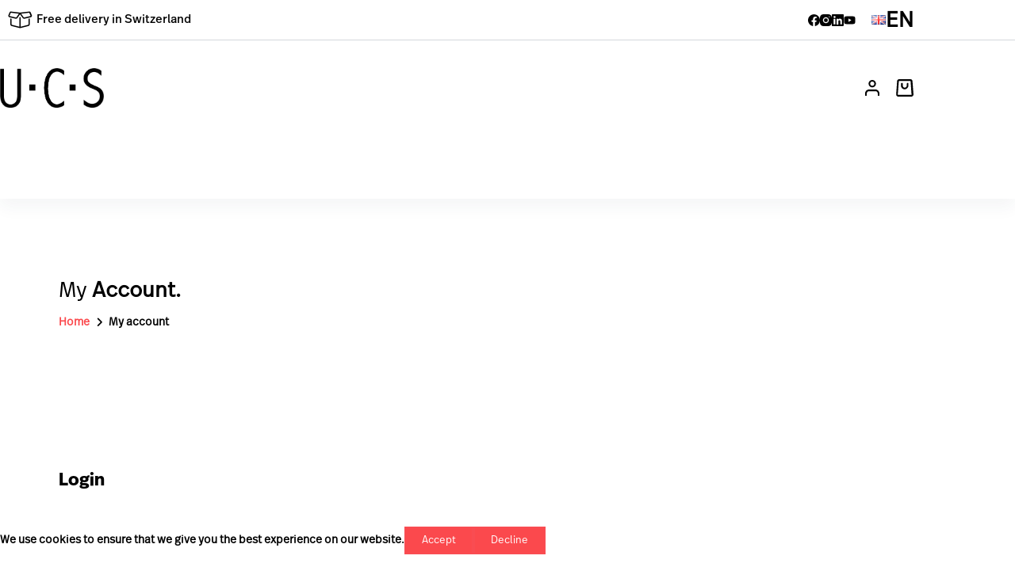

--- FILE ---
content_type: text/css
request_url: https://www.ucsshop.com/wp-content/uploads/blocksy/css/global.css?ver=05409
body_size: 5396
content:
[data-header*="type-1"] .ct-header [data-row*="bottom"] {--height:80px;background-color:var(--theme-palette-color-8);background-image:none;--theme-border-top:none;--theme-border-bottom:none;--theme-box-shadow:0px 10px 20px rgba(44,62,80,0.05);} [data-header*="type-1"] .ct-header [data-row*="bottom"] > div {--theme-border-top:none;--theme-border-bottom:none;} [data-header*="type-1"] [data-id="cart"] {--theme-icon-size:22px;} [data-header*="type-1"] [data-id="cart"] .ct-cart-item {--theme-icon-color:var(--color);--theme-icon-hover-color:var(--theme-palette-color-1);} [data-header*="type-1"] #woo-cart-panel {--side-panel-width:500px;--theme-box-shadow:0px 0px 70px rgba(0, 0, 0, 0.35);background-color:rgba(18, 21, 25, 0.6);} [data-header*="type-1"] #woo-cart-panel .cart_list {--theme-link-initial-color:var(--theme-headings-color);} [data-header*="type-1"] #woo-cart-panel .ct-panel-inner {background-color:var(--theme-palette-color-8);} [data-header*="type-1"] #woo-cart-panel .ct-toggle-close {--theme-icon-color:rgba(0, 0, 0, 0.5);} [data-header*="type-1"] #woo-cart-panel .ct-toggle-close:hover {--theme-icon-color:rgba(0, 0, 0, 0.8);} [data-header*="type-1"] .ct-header [data-id="logo"] .site-title {--theme-font-weight:700;--theme-font-size:25px;--theme-line-height:1.5;--theme-link-initial-color:var(--theme-palette-color-4);} [data-header*="type-1"] .ct-header [data-id="menu"] > ul > li > a {--menu-item-height:65%;--theme-font-family:ff-real-text-pro, Sans-Serif;--theme-font-weight:700;--theme-text-transform:uppercase;--theme-font-size:18px;--theme-line-height:1.3;--theme-link-initial-color:var(--color);--theme-link-hover-color:var(--theme-palette-color-1);--theme-link-active-color:var(--theme-palette-color-1);} [data-header*="type-1"] .ct-header [data-id="menu"] {--menu-indicator-hover-color:var(--theme-palette-color-1);--menu-indicator-active-color:var(--theme-palette-color-1);} [data-header*="type-1"] .ct-header [data-id="menu"] .sub-menu .ct-menu-link {--theme-link-initial-color:var(--theme-palette-color-8);--theme-font-weight:500;--theme-font-size:12px;} [data-header*="type-1"] .ct-header [data-id="menu"] .sub-menu {--dropdown-divider:1px dashed rgba(255, 255, 255, 0.1);--theme-box-shadow:0px 10px 20px rgba(41, 51, 61, 0.1);--theme-border-radius:0px 0px 2px 2px;} [data-header*="type-1"] .ct-header [data-row*="middle"] {--height:120px;background-color:var(--theme-palette-color-8);background-image:none;--theme-border-top:none;--theme-border-bottom:none;--theme-box-shadow:none;} [data-header*="type-1"] .ct-header [data-row*="middle"] > div {--theme-border-top:none;--theme-border-bottom:none;} [data-header*="type-1"] [data-id="mobile-menu"] {--theme-font-weight:700;--theme-font-size:20px;--theme-link-initial-color:#ffffff;--mobile-menu-divider:none;} [data-header*="type-1"] #offcanvas {--theme-box-shadow:0px 0px 70px rgba(0, 0, 0, 0.35);--side-panel-width:500px;--panel-content-height:100%;} [data-header*="type-1"] #offcanvas .ct-panel-inner {background-color:rgba(18, 21, 25, 0.98);} [data-header*="type-1"] .ct-header [data-row*="top"] {--height:50px;background-color:var(--theme-palette-color-8);background-image:none;--theme-border-top:none;--theme-border-bottom:1px solid rgba(44,62,80,0.2);--theme-box-shadow:none;} [data-header*="type-1"] .ct-header [data-row*="top"] > div {--theme-border-top:none;--theme-border-bottom:none;} [data-header*="type-1"] [data-id="trigger"] {--theme-icon-size:18px;} [data-header*="type-1"] #account-modal .ct-account-modal {background-color:var(--theme-palette-color-8);--theme-box-shadow:0px 0px 70px rgba(0, 0, 0, 0.35);} [data-header*="type-1"] #account-modal {background-color:rgba(18, 21, 25, 0.6);} [data-header*="type-1"] [data-id="account"] .ct-label {--theme-font-weight:600;--theme-text-transform:uppercase;--theme-font-size:12px;} [data-header*="type-1"] [data-id="account"] .ct-header-account-dropdown {--dropdown-top-offset:15px;--theme-font-size:14px;--dropdown-background-color:var(--theme-palette-color-8);--dropdown-items-background-hover-color:rgba(0, 0, 0, 0.05);--theme-border:1px solid rgba(0, 0, 0, 0.05);--theme-box-shadow:0px 10px 20px rgba(41, 51, 61, 0.1);} [data-header*="type-1"] {--header-height:200px;} [data-header*="type-1"] .ct-header {background-image:none;} [data-header*="NfLFWT"] .ct-header [data-row*="bottom"] {--height:80px;background-color:var(--theme-palette-color-8);background-image:none;--theme-border-top:none;--theme-border-bottom:none;--theme-box-shadow:0px 10px 20px rgba(44,62,80,0.05);} [data-header*="NfLFWT"] .ct-header [data-row*="bottom"] > div {--theme-border-top:none;--theme-border-bottom:none;} [data-header*="NfLFWT"] [data-id="cart"] {--theme-icon-size:22px;} [data-header*="NfLFWT"] [data-id="cart"] .ct-cart-item {--theme-icon-color:var(--color);--theme-icon-hover-color:var(--theme-palette-color-1);} [data-header*="NfLFWT"] #woo-cart-panel {--side-panel-width:500px;--theme-box-shadow:0px 0px 70px rgba(0, 0, 0, 0.35);background-color:rgba(18, 21, 25, 0.6);} [data-header*="NfLFWT"] #woo-cart-panel .cart_list {--theme-link-initial-color:var(--theme-headings-color);} [data-header*="NfLFWT"] #woo-cart-panel .ct-panel-inner {background-color:var(--theme-palette-color-8);} [data-header*="NfLFWT"] #woo-cart-panel .ct-toggle-close {--theme-icon-color:rgba(0, 0, 0, 0.5);} [data-header*="NfLFWT"] #woo-cart-panel .ct-toggle-close:hover {--theme-icon-color:rgba(0, 0, 0, 0.8);} [data-header*="NfLFWT"] .ct-header [data-id="logo"] .site-logo-container {--logo-max-height:50px;} [data-header*="NfLFWT"] .ct-header [data-id="logo"] .site-title {--theme-font-weight:700;--theme-font-size:25px;--theme-line-height:1.5;--theme-link-initial-color:var(--theme-palette-color-4);} [data-header*="NfLFWT"] .ct-header [data-id="menu"] > ul > li > a {--menu-item-height:65%;--theme-font-family:ff-real-text-pro, Sans-Serif;--theme-font-weight:700;--theme-text-transform:uppercase;--theme-font-size:18px;--theme-line-height:1.3;--theme-link-initial-color:var(--color);--theme-link-hover-color:var(--theme-palette-color-1);--theme-link-active-color:var(--theme-palette-color-1);} [data-header*="NfLFWT"] .ct-header [data-id="menu"] {--menu-indicator-hover-color:var(--theme-palette-color-1);--menu-indicator-active-color:var(--theme-palette-color-1);} [data-header*="NfLFWT"] .ct-header [data-id="menu"] .sub-menu .ct-menu-link {--theme-link-initial-color:var(--theme-palette-color-8);--theme-font-weight:500;--theme-font-size:12px;} [data-header*="NfLFWT"] .ct-header [data-id="menu"] .sub-menu {--dropdown-divider:1px dashed rgba(255, 255, 255, 0.1);--theme-box-shadow:0px 10px 20px rgba(41, 51, 61, 0.1);--theme-border-radius:0px 0px 2px 2px;} [data-header*="NfLFWT"] .ct-header [data-row*="middle"] {--height:120px;background-color:var(--theme-palette-color-8);background-image:none;--theme-border-top:none;--theme-border-bottom:none;--theme-box-shadow:none;} [data-header*="NfLFWT"] .ct-header [data-row*="middle"] > div {--theme-border-top:none;--theme-border-bottom:none;} [data-header*="NfLFWT"] [data-id="mobile-menu"] {--theme-font-weight:600;--theme-font-size:20px;--theme-link-initial-color:var(--theme-palette-color-4);--theme-link-hover-color:var(--theme-palette-color-1);--mobile-menu-divider:1px dotted var(--theme-palette-color-6);} [data-header*="NfLFWT"] [data-id="mobile-menu"] .sub-menu {--theme-link-initial-color:var(--theme-palette-color-4);--theme-link-hover-color:var(--theme-palette-color-1);} [data-header*="NfLFWT"] #offcanvas {--theme-box-shadow:0px 0px 70px rgba(0, 0, 0, 0.35);--side-panel-width:500px;--panel-content-height:100%;} [data-header*="NfLFWT"] #offcanvas .ct-panel-inner {background-color:rgba(18, 21, 25, 0.98);} [data-header*="NfLFWT"] [data-id="socials"].ct-header-socials [data-color="custom"] {--theme-icon-hover-color:var(--theme-palette-color-1);--background-color:rgba(218, 222, 228, 0.3);--background-hover-color:var(--theme-palette-color-1);} [data-header*="NfLFWT"] .ct-header [data-row*="top"] {--height:50px;background-color:var(--theme-palette-color-8);background-image:none;--theme-border-top:none;--theme-border-bottom:1px solid rgba(44,62,80,0.2);--theme-box-shadow:none;} [data-header*="NfLFWT"] .ct-header [data-row*="top"] > div {--theme-border-top:none;--theme-border-bottom:none;} [data-header*="NfLFWT"] [data-id="trigger"] {--theme-icon-size:18px;} [data-header*="NfLFWT"] [data-id="trigger"] .ct-label {--theme-font-weight:600;--theme-text-transform:uppercase;--theme-font-size:12px;} [data-header*="NfLFWT"] .ct-header [data-id="language-switcher"] {--items-spacing:20px;--theme-font-weight:600;--theme-text-transform:uppercase;--theme-font-size:12px;} [data-header*="NfLFWT"] .ct-header [data-id="language-switcher"] .ct-language {--theme-link-initial-color:var(--theme-text-color);} [data-header*="NfLFWT"] .ct-header [data-id="language-switcher"] ul {--margin-top:15px;--padding:15px;--theme-link-initial-color:#ffffff;--theme-border:1px dashed rgba(255, 255, 255, 0.1);--background-color:#29333C;--theme-box-shadow:0px 10px 20px rgba(41, 51, 61, 0.1);} [data-header*="NfLFWT"] [data-id="account"][data-state="out"] {--theme-icon-size:20px;} [data-header*="NfLFWT"] [data-id="account"][data-state="in"] {--theme-icon-size:20px;} [data-header*="NfLFWT"] #account-modal .ct-account-modal {background-color:var(--theme-palette-color-8);--theme-box-shadow:0px 0px 70px rgba(0, 0, 0, 0.35);} [data-header*="NfLFWT"] #account-modal {background-color:rgba(18, 21, 25, 0.6);} [data-header*="NfLFWT"] [data-id="account"] .ct-label {--theme-font-weight:600;--theme-text-transform:uppercase;--theme-font-size:12px;} [data-header*="NfLFWT"] [data-id="account"] .ct-account-item {--theme-icon-hover-color:var(--theme-palette-color-1);} [data-header*="NfLFWT"] [data-id="account"] .ct-header-account-dropdown {--dropdown-top-offset:15px;--theme-font-size:14px;--dropdown-background-color:var(--theme-palette-color-8);--dropdown-items-background-hover-color:rgba(0, 0, 0, 0.05);--theme-border:1px solid rgba(0, 0, 0, 0.05);--theme-box-shadow:0px 10px 20px rgba(41, 51, 61, 0.1);} [data-header*="NfLFWT"] {--header-height:250px;} [data-header*="NfLFWT"] .ct-header {background-image:none;} [data-header*="crjUlx"] .ct-header [data-row*="bottom"] {--height:80px;background-color:var(--theme-palette-color-8);background-image:none;--theme-border-top:none;--theme-border-bottom:none;--theme-box-shadow:0px 10px 20px rgba(44,62,80,0.05);} [data-header*="crjUlx"] .ct-header [data-row*="bottom"] > div {--theme-border-top:none;--theme-border-bottom:none;} [data-header*="crjUlx"] [data-id="cart"] {--theme-icon-size:22px;} [data-header*="crjUlx"] [data-id="cart"] .ct-cart-item {--theme-icon-color:var(--color);--theme-icon-hover-color:var(--theme-palette-color-1);} [data-header*="crjUlx"] #woo-cart-panel {--side-panel-width:500px;--theme-box-shadow:0px 0px 70px rgba(0, 0, 0, 0.35);background-color:rgba(18, 21, 25, 0.6);} [data-header*="crjUlx"] #woo-cart-panel .cart_list {--theme-link-initial-color:var(--theme-headings-color);} [data-header*="crjUlx"] #woo-cart-panel .ct-panel-inner {background-color:var(--theme-palette-color-8);} [data-header*="crjUlx"] #woo-cart-panel .ct-toggle-close {--theme-icon-color:rgba(0, 0, 0, 0.5);} [data-header*="crjUlx"] #woo-cart-panel .ct-toggle-close:hover {--theme-icon-color:rgba(0, 0, 0, 0.8);} [data-header*="crjUlx"] .ct-header [data-id="logo"] .site-logo-container {--logo-max-height:60px;} [data-header*="crjUlx"] .ct-header [data-id="logo"] .site-title {--theme-font-weight:700;--theme-font-size:25px;--theme-line-height:1.5;--theme-link-initial-color:var(--theme-palette-color-4);} [data-header*="crjUlx"] .ct-header [data-id="menu"] > ul > li > a {--menu-item-height:65%;--theme-font-family:ff-real-text-pro, Sans-Serif;--theme-font-weight:700;--theme-text-transform:uppercase;--theme-font-size:18px;--theme-line-height:1.3;--theme-link-initial-color:var(--color);--theme-link-hover-color:var(--theme-palette-color-1);--theme-link-active-color:var(--theme-palette-color-1);} [data-header*="crjUlx"] .ct-header [data-id="menu"] {--menu-indicator-hover-color:var(--theme-palette-color-1);--menu-indicator-active-color:var(--theme-palette-color-1);} [data-header*="crjUlx"] .ct-header [data-id="menu"] .sub-menu .ct-menu-link {--theme-link-initial-color:var(--theme-palette-color-8);--theme-font-weight:500;--theme-font-size:12px;} [data-header*="crjUlx"] .ct-header [data-id="menu"] .sub-menu {--dropdown-divider:1px dashed rgba(255, 255, 255, 0.1);--theme-box-shadow:0px 10px 20px rgba(41, 51, 61, 0.1);--theme-border-radius:0px 0px 2px 2px;} [data-header*="crjUlx"] .ct-header [data-row*="middle"] {--height:120px;background-color:var(--theme-palette-color-8);background-image:none;--theme-border-top:none;--theme-border-bottom:none;--theme-box-shadow:none;} [data-header*="crjUlx"] .ct-header [data-row*="middle"] > div {--theme-border-top:none;--theme-border-bottom:none;} [data-header*="crjUlx"] [data-id="mobile-menu"] {--items-vertical-spacing:5px;--theme-font-weight:700;--theme-font-size:20px;--theme-link-initial-color:var(--theme-palette-color-4);--theme-link-hover-color:var(--theme-palette-color-1);--mobile-menu-divider:1px dotted var(--theme-palette-color-4);} [data-header*="crjUlx"] #offcanvas {--theme-box-shadow:0px 0px 70px rgba(0, 0, 0, 0.35);--side-panel-width:500px;--panel-content-height:100%;} [data-header*="crjUlx"] #offcanvas .ct-panel-inner {background-color:rgba(18, 21, 25, 0.98);} [data-header*="crjUlx"] [data-id="offcanvas-logo"] {--logo-max-height:50px;} [data-header*="crjUlx"] [data-id="socials"].ct-header-socials {--theme-icon-size:15px;--items-spacing:15px;} [data-header*="crjUlx"] [data-id="socials"].ct-header-socials [data-color="custom"] {--theme-icon-hover-color:var(--theme-palette-color-1);--background-color:rgba(218, 222, 228, 0.3);--background-hover-color:var(--theme-palette-color-1);} [data-header*="crjUlx"] .ct-header [data-row*="top"] {--height:50px;background-color:var(--theme-palette-color-8);background-image:none;--theme-border-top:none;--theme-border-bottom:1px solid rgba(44,62,80,0.2);--theme-box-shadow:none;} [data-header*="crjUlx"] .ct-header [data-row*="top"] > div {--theme-border-top:none;--theme-border-bottom:none;} [data-header*="crjUlx"] [data-id="trigger"] {--theme-icon-size:18px;} [data-header*="crjUlx"] [data-id="trigger"] .ct-label {--theme-font-weight:600;--theme-text-transform:uppercase;--theme-font-size:12px;} [data-header*="crjUlx"] [data-id="divider"] {--divider-style:1px solid rgba(44,62,80,0.2);} [data-header*="crjUlx"] .ct-header [data-id="language-switcher"] {--items-spacing:20px;--theme-font-weight:600;--theme-text-transform:uppercase;--theme-font-size:12px;} [data-header*="crjUlx"] .ct-header [data-id="language-switcher"] .ct-language {--theme-link-initial-color:var(--theme-text-color);} [data-header*="crjUlx"] .ct-header [data-id="language-switcher"] ul {--margin-top:15px;--padding:15px;--theme-link-initial-color:#ffffff;--theme-border:1px dashed rgba(255, 255, 255, 0.1);--background-color:#29333C;--theme-box-shadow:0px 10px 20px rgba(41, 51, 61, 0.1);} [data-header*="crjUlx"] [data-id="account"][data-state="out"] {--theme-icon-size:20px;} [data-header*="crjUlx"] [data-id="account"][data-state="in"] {--theme-icon-size:20px;} [data-header*="crjUlx"] #account-modal .ct-account-modal {background-color:var(--theme-palette-color-8);--theme-box-shadow:0px 0px 70px rgba(0, 0, 0, 0.35);} [data-header*="crjUlx"] #account-modal {background-color:rgba(18, 21, 25, 0.6);} [data-header*="crjUlx"] [data-id="account"] .ct-label {--theme-font-weight:600;--theme-text-transform:uppercase;--theme-font-size:12px;} [data-header*="crjUlx"] [data-id="account"] .ct-account-item {--theme-icon-hover-color:var(--theme-palette-color-1);} [data-header*="crjUlx"] [data-id="account"] .ct-header-account-dropdown {--dropdown-top-offset:15px;--theme-font-size:14px;--dropdown-background-color:var(--theme-palette-color-8);--dropdown-items-background-hover-color:rgba(0, 0, 0, 0.05);--theme-border:1px solid rgba(0, 0, 0, 0.05);--theme-box-shadow:0px 10px 20px rgba(41, 51, 61, 0.1);} [data-header*="crjUlx"] {--header-height:250px;} [data-header*="crjUlx"] .ct-header {background-image:none;} [data-header*="ZcvWAX"] .ct-header [data-row*="bottom"] {--height:80px;background-color:var(--theme-palette-color-8);background-image:none;--theme-border-top:none;--theme-border-bottom:none;--theme-box-shadow:0px 10px 20px rgba(44,62,80,0.05);} [data-header*="ZcvWAX"] .ct-header [data-row*="bottom"] > div {--theme-border-top:none;--theme-border-bottom:none;} [data-header*="ZcvWAX"] [data-id="cart"] {--theme-icon-size:22px;} [data-header*="ZcvWAX"] [data-id="cart"] .ct-cart-item {--theme-icon-color:var(--color);--theme-icon-hover-color:var(--theme-palette-color-1);} [data-header*="ZcvWAX"] #woo-cart-panel {--side-panel-width:500px;--theme-box-shadow:0px 0px 70px rgba(0, 0, 0, 0.35);background-color:rgba(18, 21, 25, 0.6);} [data-header*="ZcvWAX"] #woo-cart-panel .cart_list {--theme-link-initial-color:var(--theme-headings-color);} [data-header*="ZcvWAX"] #woo-cart-panel .ct-panel-inner {background-color:var(--theme-palette-color-8);} [data-header*="ZcvWAX"] #woo-cart-panel .ct-toggle-close {--theme-icon-color:rgba(0, 0, 0, 0.5);} [data-header*="ZcvWAX"] #woo-cart-panel .ct-toggle-close:hover {--theme-icon-color:rgba(0, 0, 0, 0.8);} [data-header*="ZcvWAX"] .ct-header [data-id="logo"] .site-title {--theme-font-weight:700;--theme-font-size:25px;--theme-line-height:1.5;--theme-link-initial-color:var(--theme-palette-color-4);} [data-header*="ZcvWAX"] .ct-header [data-id="menu"] > ul > li > a {--menu-item-height:65%;--theme-font-family:ff-real-text-pro, Sans-Serif;--theme-font-weight:700;--theme-text-transform:uppercase;--theme-font-size:18px;--theme-line-height:1.3;--theme-link-initial-color:var(--color);--theme-link-hover-color:var(--theme-palette-color-1);--theme-link-active-color:var(--theme-palette-color-1);} [data-header*="ZcvWAX"] .ct-header [data-id="menu"] {--menu-indicator-hover-color:var(--theme-palette-color-1);--menu-indicator-active-color:var(--theme-palette-color-1);} [data-header*="ZcvWAX"] .ct-header [data-id="menu"] .sub-menu .ct-menu-link {--theme-link-initial-color:var(--theme-palette-color-8);--theme-font-weight:500;--theme-font-size:12px;} [data-header*="ZcvWAX"] .ct-header [data-id="menu"] .sub-menu {--dropdown-divider:1px dashed rgba(255, 255, 255, 0.1);--theme-box-shadow:0px 10px 20px rgba(41, 51, 61, 0.1);--theme-border-radius:0px 0px 2px 2px;} [data-header*="ZcvWAX"] .ct-header [data-row*="middle"] {--height:120px;background-color:var(--theme-palette-color-8);background-image:none;--theme-border-top:none;--theme-border-bottom:none;--theme-box-shadow:none;} [data-header*="ZcvWAX"] .ct-header [data-row*="middle"] > div {--theme-border-top:none;--theme-border-bottom:none;} [data-header*="ZcvWAX"] [data-id="mobile-menu"] {--theme-font-weight:700;--theme-font-size:20px;--theme-link-initial-color:var(--theme-palette-color-4);--theme-link-hover-color:var(--theme-palette-color-1);--theme-link-active-color:var(--theme-palette-color-1);--mobile-menu-divider:1px dotted var(--theme-palette-color-6);} [data-header*="ZcvWAX"] #offcanvas {--theme-box-shadow:0px 0px 70px rgba(0, 0, 0, 0.35);--side-panel-width:500px;--panel-content-height:100%;} [data-header*="ZcvWAX"] #offcanvas .ct-panel-inner {background-color:rgba(18, 21, 25, 0.98);} [data-header*="ZcvWAX"] [data-id="socials"].ct-header-socials [data-color="custom"] {--theme-icon-hover-color:var(--theme-palette-color-1);--background-color:rgba(218, 222, 228, 0.3);--background-hover-color:var(--theme-palette-color-1);} [data-header*="ZcvWAX"] .ct-header [data-row*="top"] {--height:50px;background-color:var(--theme-palette-color-8);background-image:none;--theme-border-top:none;--theme-border-bottom:1px solid rgba(44,62,80,0.2);--theme-box-shadow:none;} [data-header*="ZcvWAX"] .ct-header [data-row*="top"] > div {--theme-border-top:none;--theme-border-bottom:none;} [data-header*="ZcvWAX"] [data-id="trigger"] {--theme-icon-size:18px;} [data-header*="ZcvWAX"] [data-id="trigger"] .ct-label {--theme-font-weight:600;--theme-text-transform:uppercase;--theme-font-size:12px;} [data-header*="ZcvWAX"] .ct-header [data-id="language-switcher"] {--items-spacing:20px;--theme-font-weight:600;--theme-text-transform:uppercase;--theme-font-size:12px;} [data-header*="ZcvWAX"] .ct-header [data-id="language-switcher"] .ct-language {--theme-link-initial-color:var(--theme-text-color);} [data-header*="ZcvWAX"] .ct-header [data-id="language-switcher"] ul {--margin-top:15px;--padding:15px;--theme-link-initial-color:#ffffff;--theme-border:1px dashed rgba(255, 255, 255, 0.1);--background-color:#29333C;--theme-box-shadow:0px 10px 20px rgba(41, 51, 61, 0.1);} [data-header*="ZcvWAX"] [data-id="account"][data-state="out"] {--theme-icon-size:20px;} [data-header*="ZcvWAX"] [data-id="account"][data-state="in"] {--theme-icon-size:20px;} [data-header*="ZcvWAX"] #account-modal .ct-account-modal {background-color:var(--theme-palette-color-8);--theme-box-shadow:0px 0px 70px rgba(0, 0, 0, 0.35);} [data-header*="ZcvWAX"] #account-modal {background-color:rgba(18, 21, 25, 0.6);} [data-header*="ZcvWAX"] [data-id="account"] .ct-label {--theme-font-weight:600;--theme-text-transform:uppercase;--theme-font-size:12px;} [data-header*="ZcvWAX"] [data-id="account"] .ct-account-item {--theme-icon-hover-color:var(--theme-palette-color-1);} [data-header*="ZcvWAX"] [data-id="account"] .ct-header-account-dropdown {--dropdown-top-offset:15px;--theme-font-size:14px;--dropdown-background-color:var(--theme-palette-color-8);--dropdown-items-background-hover-color:rgba(0, 0, 0, 0.05);--theme-border:1px solid rgba(0, 0, 0, 0.05);--theme-box-shadow:0px 10px 20px rgba(41, 51, 61, 0.1);} [data-header*="ZcvWAX"] {--header-height:250px;} [data-header*="ZcvWAX"] .ct-header {background-image:none;} [data-footer*="type-1"] .ct-footer [data-row*="bottom"] > div {--container-spacing:25px;--theme-border:none;--theme-border-top:none;--theme-border-bottom:none;--grid-template-columns:initial;} [data-footer*="type-1"] .ct-footer [data-row*="bottom"] .widget-title {--theme-font-size:16px;} [data-footer*="type-1"] .ct-footer [data-row*="bottom"] {--theme-border-top:none;--theme-border-bottom:none;background-color:var(--theme-palette-color-8);} [data-footer*="type-1"] [data-id="copyright"] {--theme-font-weight:400;--theme-font-size:15px;--theme-line-height:1.3;} [data-footer*="type-1"] [data-column="copyright"] {--horizontal-alignment:center;--vertical-alignment:center;} [data-footer*="type-1"] .ct-footer [data-id="menu"] {--menu-item-width:100%;} [data-footer*="type-1"] .ct-footer [data-column="menu"] {--horizontal-alignment:flex-start;} [data-footer*="type-1"] .ct-footer [data-id="menu"] ul {--theme-font-weight:700;--theme-text-transform:uppercase;--theme-font-size:14px;--theme-line-height:1.3;} [data-footer*="type-1"] .ct-footer [data-id="menu"] > ul > li > a {--theme-link-initial-color:var(--theme-text-color);} [data-footer*="type-1"] .ct-footer [data-row*="middle"] > div {--container-spacing:40px;--theme-border:none;--theme-border-top:none;--theme-border-bottom:none;--grid-template-columns:2fr 1fr 1fr;} [data-footer*="type-1"] .ct-footer [data-row*="middle"] .widget-title {--theme-font-size:16px;} [data-footer*="type-1"] .ct-footer [data-row*="middle"] {--theme-border-top:none;--theme-border-bottom:none;background-color:var(--theme-palette-color-8);} [data-footer*="type-1"] [data-id="socials"].ct-footer-socials {--theme-icon-size:45px;} [data-footer*="type-1"] [data-column="socials"] {--vertical-alignment:center;} [data-footer*="type-1"] [data-id="socials"].ct-footer-socials [data-color="custom"] {--theme-icon-color:var(--theme-palette-color-1);--theme-icon-hover-color:#fc9a9d;--background-color:rgba(218, 222, 228, 0.3);--background-hover-color:var(--theme-palette-color-1);} [data-footer*="type-1"] [data-id="socials"].ct-footer-socials .ct-label {--visibility:none;} [data-footer*="type-1"] .ct-footer [data-row*="top"] > div {--container-spacing:30px;--theme-border:none;--theme-border-top:none;--theme-border-bottom:none;--grid-template-columns:2fr 1fr 1fr 1fr;} [data-footer*="type-1"] .ct-footer [data-row*="top"] .widget-title {--theme-font-size:16px;} [data-footer*="type-1"] .ct-footer [data-row*="top"] {--theme-border-top:none;--theme-border-bottom:none;background-color:transparent;} [data-footer*="type-1"] .ct-footer [data-id="menu-secondary"] {--menu-item-width:100%;} [data-footer*="type-1"] .ct-footer [data-column="menu-secondary"] {--horizontal-alignment:flex-start;} [data-footer*="type-1"] .ct-footer [data-id="menu-secondary"] ul {--theme-font-weight:700;--theme-text-transform:uppercase;--theme-font-size:14px;--theme-line-height:1.3;} [data-footer*="type-1"] .ct-footer [data-id="menu-secondary"] > ul > li > a {--theme-link-initial-color:var(--theme-text-color);} [data-footer*="type-1"] .ct-footer {background-color:var(--theme-palette-color-6);} [data-footer*="W4_JjE"] .ct-footer [data-row*="bottom"] > div {--container-spacing:25px;--theme-border:none;--theme-border-top:none;--theme-border-bottom:none;--grid-template-columns:initial;} [data-footer*="W4_JjE"] .ct-footer [data-row*="bottom"] .widget-title {--theme-font-size:16px;} [data-footer*="W4_JjE"] .ct-footer [data-row*="bottom"] {--theme-border-top:none;--theme-border-bottom:none;background-color:var(--theme-palette-color-8);} [data-footer*="W4_JjE"] [data-id="copyright"] {--theme-font-weight:400;--theme-font-size:15px;--theme-line-height:1.3;} [data-footer*="W4_JjE"] [data-column="copyright"] {--horizontal-alignment:center;--vertical-alignment:center;} [data-footer*="W4_JjE"] .ct-footer [data-id="menu"] {--menu-item-width:100%;} [data-footer*="W4_JjE"] .ct-footer [data-column="menu"] {--horizontal-alignment:flex-start;} [data-footer*="W4_JjE"] .ct-footer [data-id="menu"] ul {--theme-font-weight:700;--theme-text-transform:uppercase;--theme-font-size:14px;--theme-line-height:1.3;} [data-footer*="W4_JjE"] .ct-footer [data-id="menu"] > ul > li > a {--theme-link-initial-color:var(--theme-text-color);} [data-footer*="W4_JjE"] [data-id="socials"].ct-footer-socials {--theme-icon-size:30px;} [data-footer*="W4_JjE"] [data-column="socials"] {--horizontal-alignment:center;--vertical-alignment:flex-start;} [data-footer*="W4_JjE"] [data-id="socials"].ct-footer-socials [data-color="custom"] {--theme-icon-color:var(--theme-palette-color-1);--theme-icon-hover-color:#fc9a9d;--background-color:rgba(218, 222, 228, 0.3);--background-hover-color:var(--theme-palette-color-1);} [data-footer*="W4_JjE"] [data-id="socials"].ct-footer-socials .ct-label {--visibility:none;} [data-footer*="W4_JjE"] .ct-footer [data-row*="top"] > div {--container-spacing:30px;--theme-border:none;--theme-border-top:none;--theme-border-bottom:none;--grid-template-columns:2fr 1fr 1fr 1fr 1fr;} [data-footer*="W4_JjE"] .ct-footer [data-row*="top"] .widget-title {--theme-font-size:16px;} [data-footer*="W4_JjE"] .ct-footer [data-row*="top"] {--theme-border-top:none;--theme-border-bottom:none;background-color:transparent;} [data-footer*="W4_JjE"] .ct-footer [data-id="menu-secondary"] {--menu-item-width:100%;} [data-footer*="W4_JjE"] .ct-footer [data-column="menu-secondary"] {--horizontal-alignment:flex-start;} [data-footer*="W4_JjE"] .ct-footer [data-id="menu-secondary"] ul {--theme-font-weight:700;--theme-text-transform:uppercase;--theme-font-size:14px;--theme-line-height:1.3;} [data-footer*="W4_JjE"] .ct-footer [data-id="menu-secondary"] > ul > li > a {--theme-link-initial-color:var(--theme-text-color);} [data-footer*="W4_JjE"] .ct-footer {background-color:var(--theme-palette-color-6);} [data-footer*="B9_1_b"] .ct-footer [data-row*="bottom"] > div {--container-spacing:25px;--theme-border:none;--theme-border-top:none;--theme-border-bottom:none;--grid-template-columns:initial;} [data-footer*="B9_1_b"] .ct-footer [data-row*="bottom"] .widget-title {--theme-font-size:16px;} [data-footer*="B9_1_b"] .ct-footer [data-row*="bottom"] {--theme-border-top:none;--theme-border-bottom:none;background-color:var(--theme-palette-color-8);} [data-footer*="B9_1_b"] [data-id="copyright"] {--theme-font-weight:400;--theme-font-size:15px;--theme-line-height:1.3;} [data-footer*="B9_1_b"] [data-column="copyright"] {--horizontal-alignment:center;--vertical-alignment:center;} [data-footer*="B9_1_b"] .ct-footer [data-id="menu"] {--menu-item-width:100%;} [data-footer*="B9_1_b"] .ct-footer [data-column="menu"] {--horizontal-alignment:flex-start;} [data-footer*="B9_1_b"] .ct-footer [data-id="menu"] ul {--theme-font-weight:700;--theme-text-transform:uppercase;--theme-font-size:14px;--theme-line-height:1.3;} [data-footer*="B9_1_b"] .ct-footer [data-id="menu"] > ul > li > a {--theme-link-initial-color:var(--theme-text-color);} [data-footer*="B9_1_b"] [data-id="socials"].ct-footer-socials {--theme-icon-size:30px;} [data-footer*="B9_1_b"] [data-column="socials"] {--horizontal-alignment:center;--vertical-alignment:flex-start;} [data-footer*="B9_1_b"] [data-id="socials"].ct-footer-socials [data-color="custom"] {--theme-icon-color:var(--theme-palette-color-1);--theme-icon-hover-color:#fc9a9d;--background-color:rgba(218, 222, 228, 0.3);--background-hover-color:var(--theme-palette-color-1);} [data-footer*="B9_1_b"] [data-id="socials"].ct-footer-socials .ct-label {--visibility:none;} [data-footer*="B9_1_b"] .ct-footer [data-row*="top"] > div {--container-spacing:30px;--theme-border:none;--theme-border-top:none;--theme-border-bottom:none;--grid-template-columns:2fr 1fr 1fr 1fr 1fr;} [data-footer*="B9_1_b"] .ct-footer [data-row*="top"] .widget-title {--theme-font-size:16px;} [data-footer*="B9_1_b"] .ct-footer [data-row*="top"] {--theme-border-top:none;--theme-border-bottom:none;background-color:transparent;} [data-footer*="B9_1_b"] .ct-footer [data-id="menu-secondary"] {--menu-item-width:100%;} [data-footer*="B9_1_b"] .ct-footer [data-column="menu-secondary"] {--horizontal-alignment:flex-start;} [data-footer*="B9_1_b"] .ct-footer [data-id="menu-secondary"] ul {--theme-font-weight:700;--theme-text-transform:uppercase;--theme-font-size:14px;--theme-line-height:1.3;} [data-footer*="B9_1_b"] .ct-footer [data-id="menu-secondary"] > ul > li > a {--theme-link-initial-color:var(--theme-text-color);} [data-footer*="B9_1_b"] .ct-footer {background-color:var(--theme-palette-color-6);} [data-footer*="m_H9fl"] .ct-footer [data-row*="bottom"] > div {--container-spacing:25px;--theme-border:none;--theme-border-top:none;--theme-border-bottom:none;--grid-template-columns:initial;} [data-footer*="m_H9fl"] .ct-footer [data-row*="bottom"] .widget-title {--theme-font-size:16px;} [data-footer*="m_H9fl"] .ct-footer [data-row*="bottom"] {--theme-border-top:none;--theme-border-bottom:none;background-color:var(--theme-palette-color-8);} [data-footer*="m_H9fl"] [data-id="copyright"] {--theme-font-weight:400;--theme-font-size:15px;--theme-line-height:1.3;} [data-footer*="m_H9fl"] [data-column="copyright"] {--horizontal-alignment:center;--vertical-alignment:center;} [data-footer*="m_H9fl"] .ct-footer [data-id="menu"] {--menu-item-width:100%;} [data-footer*="m_H9fl"] .ct-footer [data-column="menu"] {--horizontal-alignment:flex-start;} [data-footer*="m_H9fl"] .ct-footer [data-id="menu"] ul {--theme-font-weight:700;--theme-text-transform:uppercase;--theme-font-size:14px;--theme-line-height:1.3;} [data-footer*="m_H9fl"] .ct-footer [data-id="menu"] > ul > li > a {--theme-link-initial-color:var(--theme-text-color);} [data-footer*="m_H9fl"] [data-id="socials"].ct-footer-socials {--theme-icon-size:30px;} [data-footer*="m_H9fl"] [data-column="socials"] {--horizontal-alignment:center;--vertical-alignment:flex-start;} [data-footer*="m_H9fl"] [data-id="socials"].ct-footer-socials [data-color="custom"] {--theme-icon-color:var(--theme-palette-color-1);--theme-icon-hover-color:#fc9a9d;--background-color:rgba(218, 222, 228, 0.3);--background-hover-color:var(--theme-palette-color-1);} [data-footer*="m_H9fl"] [data-id="socials"].ct-footer-socials .ct-label {--visibility:none;} [data-footer*="m_H9fl"] .ct-footer [data-row*="top"] > div {--container-spacing:30px;--theme-border:none;--theme-border-top:none;--theme-border-bottom:none;--grid-template-columns:2fr 1fr 1fr 1fr 1fr;} [data-footer*="m_H9fl"] .ct-footer [data-row*="top"] .widget-title {--theme-font-size:16px;} [data-footer*="m_H9fl"] .ct-footer [data-row*="top"] {--theme-border-top:none;--theme-border-bottom:none;background-color:transparent;} [data-footer*="m_H9fl"] .ct-footer [data-id="menu-secondary"] {--menu-item-width:100%;} [data-footer*="m_H9fl"] .ct-footer [data-column="menu-secondary"] {--horizontal-alignment:flex-start;} [data-footer*="m_H9fl"] .ct-footer [data-id="menu-secondary"] ul {--theme-font-weight:700;--theme-text-transform:uppercase;--theme-font-size:14px;--theme-line-height:1.3;} [data-footer*="m_H9fl"] .ct-footer [data-id="menu-secondary"] > ul > li > a {--theme-link-initial-color:var(--theme-text-color);} [data-footer*="m_H9fl"] .ct-footer {background-color:var(--theme-palette-color-6);}:root {--theme-font-family:ff-real-text-pro-2, Sans-Serif;--theme-font-weight:400;--theme-text-transform:none;--theme-text-decoration:none;--theme-font-size:16px;--theme-line-height:1.65;--theme-letter-spacing:0em;--theme-button-font-weight:500;--theme-button-font-size:15px;--has-classic-forms:var(--false);--has-modern-forms:var(--true);--theme-form-field-border-radius:0px;--theme-form-field-border-initial-color:var(--theme-palette-color-5);--theme-form-field-border-focus-color:var(--theme-palette-color-1);--theme-form-field-border-width:0 0 2px 0;--form-selection-control-border-width:2px;--theme-form-selection-field-initial-color:var(--theme-palette-color-5);--theme-form-selection-field-active-color:var(--theme-palette-color-1);--e-global-color-blocksy_palette_1:var(--theme-palette-color-1);--e-global-color-blocksy_palette_2:var(--theme-palette-color-2);--e-global-color-blocksy_palette_3:var(--theme-palette-color-3);--e-global-color-blocksy_palette_4:var(--theme-palette-color-4);--e-global-color-blocksy_palette_5:var(--theme-palette-color-5);--e-global-color-blocksy_palette_6:var(--theme-palette-color-6);--e-global-color-blocksy_palette_7:var(--theme-palette-color-7);--e-global-color-blocksy_palette_8:var(--theme-palette-color-8);--theme-palette-color-1:#f94c52;--theme-palette-color-2:#ff9d00;--theme-palette-color-3:#00c43c;--theme-palette-color-4:#000000;--theme-palette-color-5:#e1e8ed;--theme-palette-color-6:#f2f5f7;--theme-palette-color-7:#F6f6f6;--theme-palette-color-8:#ffffff;--theme-text-color:#000000;--theme-link-initial-color:var(--theme-palette-color-8);--theme-link-hover-color:var(--theme-palette-color-5);--theme-selection-text-color:#ffffff;--theme-selection-background-color:var(--theme-palette-color-1);--theme-border-color:#f6f6f6;--theme-headings-color:#000000;--theme-content-spacing:1.5em;--theme-button-min-height:40px;--theme-button-shadow:none;--theme-button-transform:none;--theme-button-text-initial-color:#ffffff;--theme-button-text-hover-color:var(--theme-palette-color-1);--theme-button-background-initial-color:var(--theme-palette-color-1);--theme-button-background-hover-color:var(--theme-palette-color-8);--theme-button-border-hover-color:var(--theme-palette-color-1);--theme-button-border:3px solid var(--theme-palette-color-1);--theme-button-border-radius:0px;--theme-button-padding:5px 20px;--theme-normal-container-max-width:1290px;--theme-content-vertical-spacing:60px;--theme-container-edge-spacing:90vw;--theme-narrow-container-max-width:750px;--theme-wide-offset:130px;}h1 {--theme-font-family:ff-real-headline-pro, Sans-Serif;--theme-font-weight:400;--theme-font-size:45px;--theme-line-height:1.5;}h2 {--theme-font-family:ff-real-headline-pro, Sans-Serif;--theme-font-weight:400;--theme-font-size:35px;--theme-line-height:1.5;}h3 {--theme-font-family:ff-real-headline-pro, Sans-Serif;--theme-font-weight:400;--theme-font-size:30px;--theme-line-height:1.5;}h4 {--theme-font-family:ff-real-headline-pro, Sans-Serif;--theme-font-weight:400;--theme-font-size:25px;--theme-line-height:1.5;}h5 {--theme-font-family:ff-real-headline-pro, Sans-Serif;--theme-font-weight:400;--theme-font-size:20px;--theme-line-height:1.5;}h6 {--theme-font-family:ff-real-headline-pro, Sans-Serif;--theme-font-weight:400;--theme-font-size:16px;--theme-line-height:1.5;}.wp-block-pullquote {--theme-font-family:Georgia;--theme-font-weight:600;--theme-font-size:25px;}pre, code, samp, kbd {--theme-font-family:monospace;--theme-font-weight:400;--theme-font-size:16px;}figcaption {--theme-font-size:14px;}.ct-sidebar .widget-title {--theme-font-size:20px;}.ct-breadcrumbs {--theme-font-weight:600;--theme-text-transform:uppercase;--theme-font-size:12px;}body {background-color:#ffffff;background-image:none;} [data-prefix="single_blog_post"] .entry-header .page-title {--theme-font-weight:900;--theme-font-size:30px;} [data-prefix="single_blog_post"] .entry-header .entry-meta {--theme-font-weight:400;--theme-text-transform:uppercase;--theme-font-size:12px;--theme-line-height:1.3;} [data-prefix="blog"] .entry-header .page-title {--theme-font-weight:900;--theme-font-size:60px;--theme-heading-color:var(--theme-palette-color-8);} [data-prefix="blog"] .entry-header .entry-meta {--theme-font-weight:600;--theme-text-transform:uppercase;--theme-font-size:12px;--theme-line-height:1.3;} [data-prefix="blog"] .entry-header .page-description {--theme-text-color:var(--theme-palette-color-8);} [data-prefix="blog"] .hero-section[data-type="type-2"] {--min-height:250px;background-color:var(--theme-palette-color-1);background-image:none;--container-padding:50px 0px;} [data-prefix="categories"] .entry-header .page-title {--theme-font-size:30px;} [data-prefix="categories"] .entry-header .entry-meta {--theme-font-weight:600;--theme-text-transform:uppercase;--theme-font-size:12px;--theme-line-height:1.3;} [data-prefix="search"] .entry-header .page-title {--theme-font-size:30px;} [data-prefix="search"] .entry-header .entry-meta {--theme-font-weight:600;--theme-text-transform:uppercase;--theme-font-size:12px;--theme-line-height:1.3;} [data-prefix="author"] .entry-header .page-title {--theme-font-size:30px;} [data-prefix="author"] .entry-header .entry-meta {--theme-font-weight:600;--theme-text-transform:uppercase;--theme-font-size:12px;--theme-line-height:1.3;} [data-prefix="author"] .hero-section[data-type="type-2"] {background-color:var(--theme-palette-color-6);background-image:none;--container-padding:50px 0px;} [data-prefix="woo_categories"] .entry-header .page-title {--theme-font-size:30px;} [data-prefix="woo_categories"] .entry-header .entry-meta {--theme-font-weight:600;--theme-text-transform:uppercase;--theme-font-size:12px;--theme-line-height:1.3;} [data-prefix="woo_categories"] .hero-section[data-type="type-2"] {background-position:0% 0%;background-color:var(--theme-palette-color-6);background-image:url(https://www.ucsshop.com/wp-content/uploads/2022/04/Classic.png);--container-padding:50px 0px;} [data-prefix="product"] .entry-header .page-title {--theme-font-size:30px;} [data-prefix="product"] .entry-header .entry-meta {--theme-font-weight:600;--theme-text-transform:uppercase;--theme-font-size:12px;--theme-line-height:1.3;} [data-prefix="blog"] .entry-card .entry-title {--theme-font-weight:900;--theme-font-size:25px;--theme-line-height:1.3;} [data-prefix="blog"] .entry-excerpt {--theme-font-weight:100;--theme-font-size:20px;} [data-prefix="blog"] .entry-card .entry-meta {--theme-font-weight:600;--theme-text-transform:uppercase;--theme-font-size:12px;} [data-prefix="blog"] .entry-card {background-color:var(--theme-palette-color-7);--theme-box-shadow:0px 12px 18px -6px rgba(34, 56, 101, 0.04);} [data-prefix="blog"] [data-archive="default"] .card-content .ct-media-container {--card-element-spacing:30px;} [data-prefix="blog"] [data-archive="default"] .card-content .entry-meta[data-id="PQsxeD"] {--card-element-spacing:15px;} [data-prefix="categories"] .entry-card .entry-title {--theme-font-size:20px;--theme-line-height:1.3;} [data-prefix="categories"] .entry-card .entry-meta {--theme-font-weight:600;--theme-text-transform:uppercase;--theme-font-size:12px;} [data-prefix="categories"] .entry-card {background-color:var(--theme-palette-color-8);--theme-box-shadow:0px 12px 18px -6px rgba(34, 56, 101, 0.04);} [data-prefix="categories"] [data-archive="default"] .card-content .entry-meta[data-id="9ITYFA"] {--card-element-spacing:15px;} [data-prefix="categories"] [data-archive="default"] .card-content .ct-media-container {--card-element-spacing:30px;} [data-prefix="categories"] [data-archive="default"] .card-content .entry-meta[data-id="lO7Ys2"] {--card-element-spacing:15px;} [data-prefix="author"] .entries {--grid-template-columns:repeat(3, minmax(0, 1fr));} [data-prefix="author"] .entry-card .entry-title {--theme-font-size:20px;--theme-line-height:1.3;} [data-prefix="author"] .entry-card .entry-meta {--theme-font-weight:600;--theme-text-transform:uppercase;--theme-font-size:12px;} [data-prefix="author"] .entry-card {background-color:var(--theme-palette-color-8);--theme-box-shadow:0px 12px 18px -6px rgba(34, 56, 101, 0.04);} [data-prefix="search"] .entries {--grid-template-columns:repeat(3, minmax(0, 1fr));} [data-prefix="search"] .entry-card .entry-title {--theme-font-size:20px;--theme-line-height:1.3;} [data-prefix="search"] .entry-card .entry-meta {--theme-font-weight:600;--theme-text-transform:uppercase;--theme-font-size:12px;} [data-prefix="search"] .entry-card {background-color:var(--theme-palette-color-8);--theme-box-shadow:0px 12px 18px -6px rgba(34, 56, 101, 0.04);}.quantity {--quantity-initial-color:var(--theme-palette-color-5);--quantity-hover-color:var(--theme-palette-color-1);}.quantity[data-type="type-2"] {--quantity-arrows-initial-color:var(--theme-text-color);}.onsale, .out-of-stock-badge, [class*="ct-woo-badge-"] {--theme-font-weight:600;--theme-font-size:12px;--theme-line-height:1.1;}.out-of-stock-badge {--badge-text-color:#ffffff;--badge-background-color:#24292E;}.demo_store {--theme-text-color:#ffffff;--background-color:var(--theme-palette-color-1);}.woocommerce-info, .woocommerce-thankyou-order-received, .wc-block-components-notice-banner.is-info {--theme-text-color:var(--theme-palette-color-8);--theme-link-hover-color:var(--theme-palette-color-8);--background-color:var(--theme-palette-color-1);}.woocommerce-info, .wc-block-components-notice-banner.is-info {--theme-button-text-initial-color:var(--theme-palette-color-1);--theme-button-text-hover-color:var(--theme-palette-color-1);--theme-button-background-initial-color:var(--theme-palette-color-8);--theme-button-background-hover-color:var(--theme-palette-color-8);}.woocommerce-message, .wc-block-components-notice-banner.is-success {--background-color:#F0F1F3;--theme-button-background-hover-color:var(--theme-palette-color-8);}.woocommerce-error, .wc-block-components-notice-banner.is-error {--theme-text-color:#ffffff;--theme-link-hover-color:#ffffff;--background-color:rgba(218, 0, 28, 0.7);--theme-button-text-initial-color:#ffffff;--theme-button-text-hover-color:#ffffff;--theme-button-background-initial-color:#b92c3e;--theme-button-background-hover-color:#9c2131;}.ct-woocommerce-cart-form .cart_totals {--cart-totals-border:2px solid var(--theme-border-color);--cart-totals-padding:30px;}.ct-order-review {--order-review-border:2px solid var(--theme-border-color);--order-review-padding:35px;}.woo-listing-top .woocommerce-result-count {--theme-font-weight:500;--theme-text-transform:uppercase;--theme-font-size:11px;--theme-letter-spacing:0.05em;} [data-products] .product figure {--product-element-spacing:25px;} [data-products] .product .entry-meta[data-id="u5U_uYBZ7zFBTXum7LC84"] {--product-element-spacing:10px;} [data-products] {--grid-columns-gap:15px;--grid-rows-gap:15px;} [data-products] .woocommerce-loop-product__title, [data-products] .woocommerce-loop-category__title {--theme-font-weight:600;--theme-font-size:12px;--theme-heading-color:var(--theme-palette-color-4);} [data-products] .product .price {--theme-font-weight:600;} [data-products] .ct-woo-card-stock {--theme-font-size:15px;} [data-products] .entry-meta {--theme-font-weight:600;--theme-text-transform:uppercase;--theme-font-size:12px;--theme-link-initial-color:var(--theme-text-color);} [data-products="type-2"] .ct-woo-card-actions {--theme-button-text-initial-color:var(--theme-palette-color-4);--theme-button-text-hover-color:var(--linkHoverColor);} [data-products="type-2"] {--theme-box-shadow:0px 12px 18px -6px rgba(34, 56, 101, 0.03);}.woocommerce-tabs .tabs, .woocommerce-tabs .ct-accordion-heading, .woocommerce-tabs[data-type*="type-4"] .entry-content > h2:first-of-type {--theme-font-weight:600;--theme-text-transform:uppercase;--theme-font-size:12px;--theme-line-height:1;--theme-link-initial-color:var(--theme-palette-color-4);}.woocommerce-tabs[data-type] .tabs {--tab-background:var(--theme-palette-color-1);}.woocommerce-tabs[data-type*="type-2"] .tabs {--tab-background:var(--theme-palette-color-7);}.woocommerce-tabs[data-type*="type-2"] .tabs li.active {--tab-border-color:var(--theme-palette-color-5);}.related .ct-module-title, .up-sells .ct-module-title {--theme-font-size:20px;}.product-entry-wrapper {--product-gallery-width:40%;}.woocommerce-product-gallery [data-flexy="no"] .flexy-item:nth-child(n + 2) {height:1px;}.entry-summary-items > .price {--product-element-spacing:35px;}.entry-summary-items > .woocommerce-product-details__short-description {--product-element-spacing:35px;}.entry-summary-items > .ct-product-divider[data-id="divider_1"] {--product-element-spacing:35px;}.entry-summary-items > .ct-product-add-to-cart {--product-element-spacing:35px;}.entry-summary-items > .ct-product-add-to-cart > .cart {--theme-button-min-height:55px;}.entry-summary-items > .ct-product-divider[data-id="divider_2"] {--product-element-spacing:35px;}.entry-summary-items > .ct-share-box {--theme-icon-size:15px;--items-spacing:15px;}.entry-summary .entry-title {--theme-font-weight:700;--theme-font-size:30px;}.entry-summary .price {--theme-font-weight:700;--theme-font-size:26px;--theme-text-color:var(--theme-palette-color-4);}.entry-summary .quantity {--quantity-initial-color:var(--theme-palette-color-1);--quantity-hover-color:var(--theme-palette-color-1);}.entry-summary .ct-product-divider {--single-product-layer-divider:1px solid var(--theme-border-color);}.entry-summary .ct-payment-methods[data-color="custom"] {--theme-icon-color:#4B4F58;}form textarea {--theme-form-field-height:170px;}.ct-sidebar {--theme-link-initial-color:var(--theme-text-color);}.ct-back-to-top .ct-icon {--theme-icon-size:20px;}.ct-back-to-top {--back-top-bottom-offset:75px;--theme-icon-color:#ffffff;--theme-icon-hover-color:#ffffff;--top-button-background-color:var(--theme-palette-color-1);} [data-prefix="single_blog_post"] .ct-share-box .ct-module-title {--theme-font-weight:600;--theme-font-size:14px;} [data-prefix="single_blog_post"] .post-navigation {--theme-link-initial-color:var(--theme-text-color);} [data-prefix="single_blog_post"] [class*="ct-container"] > article[class*="post"] {--has-boxed:var(--false);--has-wide:var(--true);} [data-prefix="single_page"] [class*="ct-container"] > article[class*="post"] {--has-boxed:var(--false);--has-wide:var(--true);} [data-prefix="product"] [class*="ct-container"] > article[class*="post"] {--has-boxed:var(--false);--has-wide:var(--true);}.cookie-notification {--backgroundColor:var(--theme-palette-color-8);--maxWidth:400px;}.cookie-notification .ct-cookies-decline-button {--theme-button-text-initial-color:var(--theme-palette-color-8);--theme-button-text-hover-color:var(--theme-palette-color-1);--theme-button-background-initial-color:var(--theme-palette-color-1);--theme-button-background-hover-color:var(--theme-palette-color-8);}.ct-woo-badge-new {--badge-text-color:#ffffff;--badge-background-color:#35a236;}.ct-woo-badge-featured {--badge-text-color:#ffffff;--badge-background-color:#de283f;}.ct-woo-card-extra[data-type="type-1"] {--theme-button-text-initial-color:var(--theme-text-color);--theme-button-text-hover-color:#ffffff;--theme-button-background-initial-color:#ffffff;--theme-button-background-hover-color:var(--theme-palette-color-1);}.ct-woo-card-extra[data-type="type-2"] {--theme-button-text-initial-color:var(--theme-text-color);--theme-button-text-hover-color:var(--theme-palette-color-1);--theme-button-background-initial-color:#ffffff;--theme-button-background-hover-color:#ffffff;}.ct-drawer-canvas[data-floating-bar] {--floating-bar-height:70px;}.ct-floating-bar {background-color:var(--theme-palette-color-8);--theme-box-shadow:0px 10px 20px rgba(44,62,80,0.15);} [data-prefix="product"] .ct-share-box {--theme-icon-hover-color:var(--theme-palette-color-1);}.ct-drawer-canvas[data-shortcuts-bar] {--shortcuts-bar-height:0px;}.ct-shortcuts-bar-items {--theme-font-weight:600;--theme-text-transform:uppercase;--theme-font-size:12px;--shortcuts-divider:1px dashed var(--theme-palette-color-5);background-color:var(--theme-palette-color-8);--theme-box-shadow:0px -10px 20px rgba(44,62,80,0.04);}@media (max-width: 999.98px) {  [data-header*="type-1"] #woo-cart-panel {--side-panel-width:65vw;} [data-header*="type-1"] .ct-header [data-row*="middle"] {--height:70px;} [data-header*="type-1"] #offcanvas {--side-panel-width:65vw;} [data-header*="type-1"] .ct-header [data-row*="top"] {--height:70px;--theme-border-bottom:none;} [data-header*="type-1"] {--header-height:70px;} [data-header*="NfLFWT"] #woo-cart-panel {--side-panel-width:65vw;} [data-header*="NfLFWT"] .ct-header [data-row*="middle"] {--height:70px;--theme-border-bottom:1px solid rgba(44,62,80,0.2);--theme-box-shadow:0px 10px 20px rgba(44,62,80,0.05);} [data-header*="NfLFWT"] [data-id="mobile-menu"] {--theme-font-size:18px;} [data-header*="NfLFWT"] #offcanvas .ct-panel-inner {background-color:var(--theme-palette-color-8);} [data-header*="NfLFWT"] #offcanvas {--side-panel-width:65vw;} [data-header*="NfLFWT"] .ct-header [data-row*="top"] {--height:100px;--theme-border-bottom:none;} [data-header*="NfLFWT"] [data-id="trigger"] {--theme-icon-hover-color:var(--theme-palette-color-1);--theme-link-hover-color:var(--theme-palette-color-1);} [data-header*="NfLFWT"] {--header-height:170px;} [data-header*="crjUlx"] #woo-cart-panel {--side-panel-width:65vw;} [data-header*="crjUlx"] .ct-header [data-row*="middle"] {--height:70px;} [data-header*="crjUlx"] #offcanvas .ct-panel-inner {background-color:var(--theme-palette-color-8);} [data-header*="crjUlx"] #offcanvas {--side-panel-width:40vw;} [data-header*="crjUlx"] #offcanvas .ct-toggle-close {--theme-icon-color:#000000;} [data-header*="crjUlx"] #offcanvas .ct-toggle-close:hover {--theme-icon-color:#000000;} [data-header*="crjUlx"] [data-id="offcanvas-logo"] {--logo-max-height:30px;} [data-header*="crjUlx"] .ct-header [data-row*="top"] {--height:100px;--theme-border-bottom:none;} [data-header*="crjUlx"] [data-id="trigger"] {--theme-icon-hover-color:var(--theme-palette-color-1);--theme-link-hover-color:var(--theme-palette-color-1);} [data-header*="crjUlx"] {--header-height:170px;} [data-header*="ZcvWAX"] #woo-cart-panel {--side-panel-width:65vw;} [data-header*="ZcvWAX"] .ct-header [data-row*="middle"] {--height:70px;--theme-box-shadow:0px 10px 20px rgba(44,62,80,0.05);} [data-header*="ZcvWAX"] .ct-header [data-row*="middle"] > div {--theme-border-bottom:1px solid rgba(44,62,80,0.2);} [data-header*="ZcvWAX"] [data-id="mobile-menu"] {--theme-font-size:18px;--theme-line-height:1.5;} [data-header*="ZcvWAX"] #offcanvas .ct-panel-inner {background-color:var(--theme-palette-color-8);} [data-header*="ZcvWAX"] #offcanvas {--side-panel-width:65vw;} [data-header*="ZcvWAX"] #offcanvas .ct-toggle-close {--theme-icon-color:var(--theme-palette-color-4);} [data-header*="ZcvWAX"] #offcanvas .ct-toggle-close:hover {--theme-icon-color:var(--theme-palette-color-4);} [data-header*="ZcvWAX"] .ct-header [data-row*="top"] {--height:100px;--theme-border-bottom:none;} [data-header*="ZcvWAX"] [data-id="trigger"] {--theme-icon-hover-color:var(--theme-palette-color-1);--theme-link-hover-color:var(--theme-palette-color-1);} [data-header*="ZcvWAX"] {--header-height:170px;} [data-footer*="type-1"] .ct-footer [data-row*="bottom"] > div {--grid-template-columns:initial;} [data-footer*="type-1"] .ct-footer [data-row*="middle"] > div {--grid-template-columns:initial;} [data-footer*="type-1"] .ct-footer [data-row*="top"] > div {--grid-template-columns:initial;} [data-footer*="W4_JjE"] .ct-footer [data-row*="bottom"] > div {--grid-template-columns:initial;} [data-footer*="W4_JjE"] .ct-footer [data-row*="top"] > div {--grid-template-columns:initial;} [data-footer*="B9_1_b"] .ct-footer [data-row*="bottom"] > div {--grid-template-columns:initial;} [data-footer*="B9_1_b"] .ct-footer [data-row*="top"] > div {--grid-template-columns:initial;} [data-footer*="m_H9fl"] .ct-footer [data-row*="bottom"] > div {--grid-template-columns:initial;} [data-footer*="m_H9fl"] .ct-footer [data-row*="top"] > div {--grid-template-columns:initial;} [data-prefix="blog"] .entry-card .entry-title {--theme-font-size:20px;} [data-prefix="author"] .entries {--grid-template-columns:repeat(2, minmax(0, 1fr));} [data-prefix="search"] .entries {--grid-template-columns:repeat(2, minmax(0, 1fr));}.ct-woocommerce-cart-form .cart_totals {--cart-totals-padding:25px;}.ct-order-review {--order-review-padding:30px;} [data-products] {--shop-columns:repeat(3, minmax(0, 1fr));}.related [data-products], .upsells [data-products] {--shop-columns:repeat(3, minmax(0, 1fr));}.ct-drawer-canvas[data-shortcuts-bar] {--shortcuts-bar-height:70px;}.ct-shortcuts-bar-items a {--theme-link-hover-color:var(--theme-palette-color-1);}.ct-shortcuts-bar-items {--theme-icon-hover-color:var(--theme-palette-color-1);}}@media (max-width: 689.98px) {[data-header*="type-1"] #woo-cart-panel {--side-panel-width:90vw;} [data-header*="type-1"] #offcanvas {--side-panel-width:90vw;} [data-header*="NfLFWT"] #woo-cart-panel {--side-panel-width:90vw;} [data-header*="NfLFWT"] .ct-header [data-id="logo"] .site-logo-container {--logo-max-height:30px;} [data-header*="NfLFWT"] [data-id="mobile-menu"] {--theme-line-height:1.5;} [data-header*="NfLFWT"] [data-id="mobile-menu"] .sub-menu {--theme-font-size:18px;} [data-header*="NfLFWT"] #offcanvas {--side-panel-width:90vw;} [data-header*="NfLFWT"] #offcanvas .ct-toggle-close {--theme-icon-color:var(--theme-palette-color-4);} [data-header*="NfLFWT"] #offcanvas .ct-toggle-close:hover {--theme-icon-color:var(--theme-palette-color-4);} [data-header*="crjUlx"] #woo-cart-panel {--side-panel-width:90vw;} [data-header*="crjUlx"] .ct-header [data-id="logo"] .site-logo-container {--logo-max-height:30px;} [data-header*="crjUlx"] .ct-header [data-row*="middle"] > div {--theme-border-bottom:1px solid rgba(44,62,80,0.2);} [data-header*="crjUlx"] .ct-header [data-row*="middle"] {--theme-box-shadow:0px 10px 20px rgba(44,62,80,0.05);} [data-header*="crjUlx"] [data-id="mobile-menu"] {--items-vertical-spacing:21px;--theme-font-size:18px;--theme-line-height:1.2;} [data-header*="crjUlx"] #offcanvas {--side-panel-width:100vw;} [data-header*="crjUlx"] #offcanvas .ct-toggle-close:hover {--theme-icon-color:var(--theme-palette-color-4);} [data-header*="crjUlx"] [data-id="offcanvas-logo"] {--logo-max-height:45px;} [data-header*="crjUlx"] [data-id="socials"].ct-header-socials {--theme-icon-size:24px;--items-spacing:41px;} [data-header*="ZcvWAX"] #woo-cart-panel {--side-panel-width:90vw;} [data-header*="ZcvWAX"] #offcanvas {--side-panel-width:90vw;} [data-footer*="type-1"] .ct-footer [data-row*="bottom"] > div {--container-spacing:15px;--grid-template-columns:initial;} [data-footer*="type-1"] .ct-footer [data-row*="middle"] > div {--grid-template-columns:initial;} [data-footer*="type-1"] .ct-footer [data-row*="top"] > div {--grid-template-columns:initial;} [data-footer*="W4_JjE"] .ct-footer [data-row*="bottom"] > div {--container-spacing:15px;--grid-template-columns:initial;} [data-footer*="W4_JjE"] .ct-footer [data-row*="top"] > div {--grid-template-columns:initial;} [data-footer*="B9_1_b"] .ct-footer [data-row*="bottom"] > div {--container-spacing:15px;--grid-template-columns:initial;} [data-footer*="B9_1_b"] .ct-footer [data-row*="top"] > div {--grid-template-columns:initial;} [data-footer*="m_H9fl"] .ct-footer [data-row*="bottom"] > div {--container-spacing:15px;--grid-template-columns:initial;} [data-footer*="m_H9fl"] .ct-footer [data-row*="top"] > div {--grid-template-columns:initial;}h1 {--theme-font-size:26px;} [data-prefix="blog"] .entry-header .page-title {--theme-font-size:40px;} [data-prefix="blog"] .hero-section[data-type="type-2"] {--min-height:150px;} [data-prefix="blog"] .entry-card .entry-title {--theme-font-size:18px;} [data-prefix="categories"] .entry-card .entry-title {--theme-font-size:18px;} [data-prefix="author"] .entries {--grid-template-columns:repeat(1, minmax(0, 1fr));} [data-prefix="author"] .entry-card .entry-title {--theme-font-size:18px;} [data-prefix="search"] .entries {--grid-template-columns:repeat(1, minmax(0, 1fr));} [data-prefix="search"] .entry-card .entry-title {--theme-font-size:18px;}.ct-order-review {--order-review-padding:25px;} [data-products] {--shop-columns:repeat(1, minmax(0, 1fr));}.related [data-products], .upsells [data-products] {--shop-columns:repeat(1, minmax(0, 1fr));}.entry-summary-items > .ct-product-add-to-cart > .cart {--theme-button-min-height:40px;}:root {--theme-content-vertical-spacing:50px;--theme-container-edge-spacing:88vw;}.ct-drawer-canvas[data-shortcuts-bar] {--shortcuts-bar-height:100px;}}

--- FILE ---
content_type: text/css;charset=utf-8
request_url: https://use.typekit.net/jdz0flk.css?ver=2.1.25
body_size: 1048
content:
/*
 * The Typekit service used to deliver this font or fonts for use on websites
 * is provided by Adobe and is subject to these Terms of Use
 * http://www.adobe.com/products/eulas/tou_typekit. For font license
 * information, see the list below.
 *
 * ff-real-headline-pro:
 *   - http://typekit.com/eulas/00000000000000007735a6f2
 *   - http://typekit.com/eulas/00000000000000007735a6f0
 *   - http://typekit.com/eulas/00000000000000007735a6f5
 *   - http://typekit.com/eulas/00000000000000007735a703
 *   - http://typekit.com/eulas/00000000000000007735a713
 *   - http://typekit.com/eulas/00000000000000007735a71a
 * ff-real-headline-pro-2:
 *   - http://typekit.com/eulas/00000000000000007735a6f8
 *   - http://typekit.com/eulas/00000000000000007735a712
 * ff-real-text-pro:
 *   - http://typekit.com/eulas/00000000000000007735a6ec
 *   - http://typekit.com/eulas/00000000000000007735a6ee
 *   - http://typekit.com/eulas/00000000000000007735a6f4
 *   - http://typekit.com/eulas/00000000000000007735a6fc
 *   - http://typekit.com/eulas/00000000000000007735a71d
 *   - http://typekit.com/eulas/00000000000000007735a727
 * ff-real-text-pro-2:
 *   - http://typekit.com/eulas/00000000000000007735a70c
 *   - http://typekit.com/eulas/00000000000000007735a719
 *
 * © 2009-2026 Adobe Systems Incorporated. All Rights Reserved.
 */
/*{"last_published":"2021-12-01 10:15:46 UTC"}*/

@import url("https://p.typekit.net/p.css?s=1&k=jdz0flk&ht=tk&f=26424.26425.26426.26432.35617.35620.26435.35615.26437.26438.26439.26441.35630.35633.26448.35628&a=9196314&app=typekit&e=css");

@font-face {
font-family:"ff-real-headline-pro";
src:url("https://use.typekit.net/af/9c115f/00000000000000007735a6f2/30/l?subset_id=2&fvd=n9&v=3") format("woff2"),url("https://use.typekit.net/af/9c115f/00000000000000007735a6f2/30/d?subset_id=2&fvd=n9&v=3") format("woff"),url("https://use.typekit.net/af/9c115f/00000000000000007735a6f2/30/a?subset_id=2&fvd=n9&v=3") format("opentype");
font-display:auto;font-style:normal;font-weight:900;font-stretch:normal;
}

@font-face {
font-family:"ff-real-headline-pro";
src:url("https://use.typekit.net/af/34a089/00000000000000007735a6f0/30/l?primer=7cdcb44be4a7db8877ffa5c0007b8dd865b3bbc383831fe2ea177f62257a9191&fvd=n7&v=3") format("woff2"),url("https://use.typekit.net/af/34a089/00000000000000007735a6f0/30/d?primer=7cdcb44be4a7db8877ffa5c0007b8dd865b3bbc383831fe2ea177f62257a9191&fvd=n7&v=3") format("woff"),url("https://use.typekit.net/af/34a089/00000000000000007735a6f0/30/a?primer=7cdcb44be4a7db8877ffa5c0007b8dd865b3bbc383831fe2ea177f62257a9191&fvd=n7&v=3") format("opentype");
font-display:auto;font-style:normal;font-weight:700;font-stretch:normal;
}

@font-face {
font-family:"ff-real-headline-pro";
src:url("https://use.typekit.net/af/12c3c7/00000000000000007735a6f5/30/l?primer=7cdcb44be4a7db8877ffa5c0007b8dd865b3bbc383831fe2ea177f62257a9191&fvd=n4&v=3") format("woff2"),url("https://use.typekit.net/af/12c3c7/00000000000000007735a6f5/30/d?primer=7cdcb44be4a7db8877ffa5c0007b8dd865b3bbc383831fe2ea177f62257a9191&fvd=n4&v=3") format("woff"),url("https://use.typekit.net/af/12c3c7/00000000000000007735a6f5/30/a?primer=7cdcb44be4a7db8877ffa5c0007b8dd865b3bbc383831fe2ea177f62257a9191&fvd=n4&v=3") format("opentype");
font-display:auto;font-style:normal;font-weight:400;font-stretch:normal;
}

@font-face {
font-family:"ff-real-headline-pro";
src:url("https://use.typekit.net/af/cc7244/00000000000000007735a703/30/l?subset_id=2&fvd=n3&v=3") format("woff2"),url("https://use.typekit.net/af/cc7244/00000000000000007735a703/30/d?subset_id=2&fvd=n3&v=3") format("woff"),url("https://use.typekit.net/af/cc7244/00000000000000007735a703/30/a?subset_id=2&fvd=n3&v=3") format("opentype");
font-display:auto;font-style:normal;font-weight:300;font-stretch:normal;
}

@font-face {
font-family:"ff-real-headline-pro";
src:url("https://use.typekit.net/af/0523b4/00000000000000007735a713/30/l?primer=7cdcb44be4a7db8877ffa5c0007b8dd865b3bbc383831fe2ea177f62257a9191&fvd=i4&v=3") format("woff2"),url("https://use.typekit.net/af/0523b4/00000000000000007735a713/30/d?primer=7cdcb44be4a7db8877ffa5c0007b8dd865b3bbc383831fe2ea177f62257a9191&fvd=i4&v=3") format("woff"),url("https://use.typekit.net/af/0523b4/00000000000000007735a713/30/a?primer=7cdcb44be4a7db8877ffa5c0007b8dd865b3bbc383831fe2ea177f62257a9191&fvd=i4&v=3") format("opentype");
font-display:auto;font-style:italic;font-weight:400;font-stretch:normal;
}

@font-face {
font-family:"ff-real-headline-pro";
src:url("https://use.typekit.net/af/ae961d/00000000000000007735a71a/30/l?primer=7cdcb44be4a7db8877ffa5c0007b8dd865b3bbc383831fe2ea177f62257a9191&fvd=i7&v=3") format("woff2"),url("https://use.typekit.net/af/ae961d/00000000000000007735a71a/30/d?primer=7cdcb44be4a7db8877ffa5c0007b8dd865b3bbc383831fe2ea177f62257a9191&fvd=i7&v=3") format("woff"),url("https://use.typekit.net/af/ae961d/00000000000000007735a71a/30/a?primer=7cdcb44be4a7db8877ffa5c0007b8dd865b3bbc383831fe2ea177f62257a9191&fvd=i7&v=3") format("opentype");
font-display:auto;font-style:italic;font-weight:700;font-stretch:normal;
}

@font-face {
font-family:"ff-real-headline-pro-2";
src:url("https://use.typekit.net/af/8ad246/00000000000000007735a6f8/30/l?primer=7cdcb44be4a7db8877ffa5c0007b8dd865b3bbc383831fe2ea177f62257a9191&fvd=n4&v=3") format("woff2"),url("https://use.typekit.net/af/8ad246/00000000000000007735a6f8/30/d?primer=7cdcb44be4a7db8877ffa5c0007b8dd865b3bbc383831fe2ea177f62257a9191&fvd=n4&v=3") format("woff"),url("https://use.typekit.net/af/8ad246/00000000000000007735a6f8/30/a?primer=7cdcb44be4a7db8877ffa5c0007b8dd865b3bbc383831fe2ea177f62257a9191&fvd=n4&v=3") format("opentype");
font-display:auto;font-style:normal;font-weight:400;font-stretch:normal;
}

@font-face {
font-family:"ff-real-headline-pro-2";
src:url("https://use.typekit.net/af/5e474d/00000000000000007735a712/30/l?primer=7cdcb44be4a7db8877ffa5c0007b8dd865b3bbc383831fe2ea177f62257a9191&fvd=i4&v=3") format("woff2"),url("https://use.typekit.net/af/5e474d/00000000000000007735a712/30/d?primer=7cdcb44be4a7db8877ffa5c0007b8dd865b3bbc383831fe2ea177f62257a9191&fvd=i4&v=3") format("woff"),url("https://use.typekit.net/af/5e474d/00000000000000007735a712/30/a?primer=7cdcb44be4a7db8877ffa5c0007b8dd865b3bbc383831fe2ea177f62257a9191&fvd=i4&v=3") format("opentype");
font-display:auto;font-style:italic;font-weight:400;font-stretch:normal;
}

@font-face {
font-family:"ff-real-text-pro";
src:url("https://use.typekit.net/af/dd1942/00000000000000007735a6ec/30/l?subset_id=2&fvd=n9&v=3") format("woff2"),url("https://use.typekit.net/af/dd1942/00000000000000007735a6ec/30/d?subset_id=2&fvd=n9&v=3") format("woff"),url("https://use.typekit.net/af/dd1942/00000000000000007735a6ec/30/a?subset_id=2&fvd=n9&v=3") format("opentype");
font-display:auto;font-style:normal;font-weight:900;font-stretch:normal;
}

@font-face {
font-family:"ff-real-text-pro";
src:url("https://use.typekit.net/af/fe69ed/00000000000000007735a6ee/30/l?primer=7cdcb44be4a7db8877ffa5c0007b8dd865b3bbc383831fe2ea177f62257a9191&fvd=n7&v=3") format("woff2"),url("https://use.typekit.net/af/fe69ed/00000000000000007735a6ee/30/d?primer=7cdcb44be4a7db8877ffa5c0007b8dd865b3bbc383831fe2ea177f62257a9191&fvd=n7&v=3") format("woff"),url("https://use.typekit.net/af/fe69ed/00000000000000007735a6ee/30/a?primer=7cdcb44be4a7db8877ffa5c0007b8dd865b3bbc383831fe2ea177f62257a9191&fvd=n7&v=3") format("opentype");
font-display:auto;font-style:normal;font-weight:700;font-stretch:normal;
}

@font-face {
font-family:"ff-real-text-pro";
src:url("https://use.typekit.net/af/d62f3e/00000000000000007735a6f4/30/l?primer=7cdcb44be4a7db8877ffa5c0007b8dd865b3bbc383831fe2ea177f62257a9191&fvd=n4&v=3") format("woff2"),url("https://use.typekit.net/af/d62f3e/00000000000000007735a6f4/30/d?primer=7cdcb44be4a7db8877ffa5c0007b8dd865b3bbc383831fe2ea177f62257a9191&fvd=n4&v=3") format("woff"),url("https://use.typekit.net/af/d62f3e/00000000000000007735a6f4/30/a?primer=7cdcb44be4a7db8877ffa5c0007b8dd865b3bbc383831fe2ea177f62257a9191&fvd=n4&v=3") format("opentype");
font-display:auto;font-style:normal;font-weight:400;font-stretch:normal;
}

@font-face {
font-family:"ff-real-text-pro";
src:url("https://use.typekit.net/af/0dd0c2/00000000000000007735a6fc/30/l?subset_id=2&fvd=n8&v=3") format("woff2"),url("https://use.typekit.net/af/0dd0c2/00000000000000007735a6fc/30/d?subset_id=2&fvd=n8&v=3") format("woff"),url("https://use.typekit.net/af/0dd0c2/00000000000000007735a6fc/30/a?subset_id=2&fvd=n8&v=3") format("opentype");
font-display:auto;font-style:normal;font-weight:800;font-stretch:normal;
}

@font-face {
font-family:"ff-real-text-pro";
src:url("https://use.typekit.net/af/4c793e/00000000000000007735a71d/30/l?primer=7cdcb44be4a7db8877ffa5c0007b8dd865b3bbc383831fe2ea177f62257a9191&fvd=i4&v=3") format("woff2"),url("https://use.typekit.net/af/4c793e/00000000000000007735a71d/30/d?primer=7cdcb44be4a7db8877ffa5c0007b8dd865b3bbc383831fe2ea177f62257a9191&fvd=i4&v=3") format("woff"),url("https://use.typekit.net/af/4c793e/00000000000000007735a71d/30/a?primer=7cdcb44be4a7db8877ffa5c0007b8dd865b3bbc383831fe2ea177f62257a9191&fvd=i4&v=3") format("opentype");
font-display:auto;font-style:italic;font-weight:400;font-stretch:normal;
}

@font-face {
font-family:"ff-real-text-pro";
src:url("https://use.typekit.net/af/486f39/00000000000000007735a727/30/l?primer=7cdcb44be4a7db8877ffa5c0007b8dd865b3bbc383831fe2ea177f62257a9191&fvd=i7&v=3") format("woff2"),url("https://use.typekit.net/af/486f39/00000000000000007735a727/30/d?primer=7cdcb44be4a7db8877ffa5c0007b8dd865b3bbc383831fe2ea177f62257a9191&fvd=i7&v=3") format("woff"),url("https://use.typekit.net/af/486f39/00000000000000007735a727/30/a?primer=7cdcb44be4a7db8877ffa5c0007b8dd865b3bbc383831fe2ea177f62257a9191&fvd=i7&v=3") format("opentype");
font-display:auto;font-style:italic;font-weight:700;font-stretch:normal;
}

@font-face {
font-family:"ff-real-text-pro-2";
src:url("https://use.typekit.net/af/804868/00000000000000007735a70c/30/l?primer=7cdcb44be4a7db8877ffa5c0007b8dd865b3bbc383831fe2ea177f62257a9191&fvd=n4&v=3") format("woff2"),url("https://use.typekit.net/af/804868/00000000000000007735a70c/30/d?primer=7cdcb44be4a7db8877ffa5c0007b8dd865b3bbc383831fe2ea177f62257a9191&fvd=n4&v=3") format("woff"),url("https://use.typekit.net/af/804868/00000000000000007735a70c/30/a?primer=7cdcb44be4a7db8877ffa5c0007b8dd865b3bbc383831fe2ea177f62257a9191&fvd=n4&v=3") format("opentype");
font-display:auto;font-style:normal;font-weight:400;font-stretch:normal;
}

@font-face {
font-family:"ff-real-text-pro-2";
src:url("https://use.typekit.net/af/28e59b/00000000000000007735a719/30/l?primer=7cdcb44be4a7db8877ffa5c0007b8dd865b3bbc383831fe2ea177f62257a9191&fvd=i4&v=3") format("woff2"),url("https://use.typekit.net/af/28e59b/00000000000000007735a719/30/d?primer=7cdcb44be4a7db8877ffa5c0007b8dd865b3bbc383831fe2ea177f62257a9191&fvd=i4&v=3") format("woff"),url("https://use.typekit.net/af/28e59b/00000000000000007735a719/30/a?primer=7cdcb44be4a7db8877ffa5c0007b8dd865b3bbc383831fe2ea177f62257a9191&fvd=i4&v=3") format("opentype");
font-display:auto;font-style:italic;font-weight:400;font-stretch:normal;
}

.tk-ff-real-headline-pro { font-family: "ff-real-headline-pro",sans-serif; }
.tk-ff-real-headline-pro-2 { font-family: "ff-real-headline-pro-2",sans-serif; }
.tk-ff-real-text-pro { font-family: "ff-real-text-pro",sans-serif; }
.tk-ff-real-text-pro-2 { font-family: "ff-real-text-pro-2",sans-serif; }


--- FILE ---
content_type: text/css
request_url: https://www.ucsshop.com/wp-content/plugins/bopo-woocommerce-product-bundle-builder/css/bopo-frontend.min.css?ver=1.1.3
body_size: 5661
content:
.bopobb-single-wrap .bopobb-item-img-wrap .bopobb-item-img .bopobb-product-zoom,.product.type-product.product-type-bopobb .shoptimizer-sticky-add-to-cart__content .shoptimizer-sticky-add-to-cart__content-button .shoptimizer-sticky-add-to-cart__content-price{display:none}.bopobb-html-scroll{position:fixed;overflow-y:scroll;width:100%}.bopobb-single-wrap{display:block;width:100%;clear:both;margin-bottom:15px;min-height:80px;position:relative}.bopobb-single-wrap:after,.bopobb-single-wrap:before{display:block;content:'';position:absolute;opacity:0;visibility:hidden}.bopobb-single-wrap:before{width:100%;height:100%;top:0;left:0;z-index:7;background-color:rgba(255,255,255,.7)}.bopobb-single-wrap:after{width:32px;height:32px;margin-top:-16px;margin-left:-16px;background-image:url(../assets/images/load.gif);background-repeat:no-repeat;background-position:center;top:50%;left:50%;z-index:8}.bopobb-single-wrap .bopobb-items-top-wrap{margin-top:1em;display:flex;flex-wrap:wrap}.bopobb-col-4 .bopobb-single-wrap .bopobb-items-top-wrap .bopobb-item-top{width:20.05%}.bopobb-col-4 .bopobb-single-wrap .bopobb-items-top-wrap .bopobb-item-img-separate-wrap{width:6%}.bopobb-col-2 .bopobb-single-wrap .bopobb-items-top-wrap .bopobb-item-img-separate-wrap:nth-child(4n),.bopobb-col-3 .bopobb-single-wrap .bopobb-items-top-wrap .bopobb-item-img-separate-wrap:nth-child(3n),.bopobb-col-4 .bopobb-single-wrap .bopobb-items-top-wrap .bopobb-item-img-separate-wrap:nth-child(8n){display:none}.bopobb-col-3 .bopobb-single-wrap .bopobb-items-top-wrap .bopobb-item-top{width:28%}.bopobb-col-3 .bopobb-single-wrap .bopobb-items-top-wrap .bopobb-item-img-separate-wrap{width:8%}.bopobb-col-2 .bopobb-single-wrap .bopobb-items-top-wrap .bopobb-item-top{width:45%}.bopobb-col-2 .bopobb-single-wrap .bopobb-items-top-wrap .bopobb-item-img-separate-wrap{width:10%}.bopobb-single-wrap .bopobb-item-top{align-self:center;height:100%;margin-bottom:16px}.bopobb-single-wrap .bopobb-items-top-wrap .bopobb-item-img-wrap{position:relative;text-align:center;margin:auto}.bopobb-single-wrap .bopobb-items-top-wrap .bopobb-item-img-wrap.bopobb-item-change{cursor:pointer;margin:auto;display:flex;justify-content:center;background-color:#fff;border:2px solid rgba(230,230,230,.8)}.bopobb-single-wrap .bopobb-items-top-wrap .bopobb-item-img-wrap.bopobb-item-change:before{margin:auto}.bopobb-single-wrap .bopobb-items-top-wrap .bopobb-item-img-wrap:not(.bopobb-item-change) .bopobb-item-img{width:100%;height:100%;display:flex}.bopobb-single-wrap .bopobb-items-top-wrap .bopobb-item-img-wrap .bopobb-item-img{line-height:0;overflow:hidden}.bopobb-single-wrap .bopobb-items-bottom-wrap.bopobb-template-3 .bopobb-item-block-wrap .bopobb-item-img-wrap .bopobb-item-img img,.bopobb-single-wrap .bopobb-items-top-wrap .bopobb-item-img-wrap .bopobb-item-img img{width:unset!important;max-width:100%!important;height:unset!important;max-height:100%!important;margin:0}.bopobb-single-wrap .bopobb-items-top-wrap .bopobb-item-img-wrap .bopobb-option-remove-wrap{position:absolute;display:flex;top:0;left:0;margin-top:2px;margin-left:2px}.bopobb-single-wrap .bopobb-items-bottom-wrap.bopobb-template-2 .bopobb-item-img-wrap .bopobb-item-img .bopobb-product-zoom,.bopobb-single-wrap .bopobb-items-bottom-wrap.bopobb-template-2 .bopobb-item-img-wrap .bopobb-option-remove-wrap.bopobb-hidden,.bopobb-single-wrap .bopobb-items-bottom-wrap.bopobb-template-3 .bopobb-item-block-wrap .bopobb-item-img-wrap .bopobb-option-remove-wrap.bopobb-hidden,.bopobb-single-wrap .bopobb-items-top-wrap .bopobb-item-img-wrap .bopobb-option-remove-wrap.bopobb-hidden{display:none}.bopobb-single-wrap .bopobb-items-top-wrap .bopobb-item-img-separate-wrap{width:6%;margin-bottom:1em}.bopobb-single-wrap .bopobb-items-top-wrap .bopobb-item-img-separate-wrap .bopobb-item-img-separate-top{width:100%;height:100%;display:flex}.bopobb-single-wrap .bopobb-items-top-wrap .bopobb-item-img-separate-wrap .bopobb-item-img-separate-icon{margin:auto;color:#ababab}.bopobb-single-wrap .bopobb-items-top-wrap .bopobb-item-change-wrap{margin:1em 0;text-align:center;display:flex;justify-content:center}.bopobb-single-wrap .bopobb-items-top-wrap .bopobb-item-change-wrap .bopobb-item-change{margin:0;width:fit-content;padding:.4em 1em;cursor:pointer}.bopobb-single-wrap .bopobb-alert{margin:10px 0;padding:6px 10px 6px 14px;border-left:4px solid #222;background-color:#eee;font-size:14px}.bopobb-single-wrap .bopobb-items-bottom-wrap{border-bottom:1px solid #000!important}.bopobb-single-wrap .bopobb-items-bottom-wrap .bopobb-detail-table{margin-bottom:unset;width:100%;border:0}.bopobb-single-wrap .bopobb-items-bottom-wrap.bopobb-template-1 .bopobb-detail-table tr th .bopobb-item-detail-wrap{display:flex}.bopobb-single-wrap .bopobb-items-bottom-wrap .bopobb-detail-table tr td,.bopobb-single-wrap .bopobb-items-bottom-wrap .bopobb-detail-table tr th{padding:8px 0;border:0;background-color:unset}.bopobb-single-wrap .bopobb-items-bottom-wrap .bopobb-detail-table tr td del,.bopobb-single-wrap .bopobb-items-bottom-wrap .bopobb-detail-table tr td ins{background-color:unset;white-space:nowrap}.bopobb-single-wrap .bopobb-items-bottom-wrap .bopobb-detail-table tr th .bopobb-item-detail{display:flex;flex-direction:column;text-align:left}.bopobb-single-wrap .bopobb-items-bottom-wrap .bopobb-detail-table tr th .bopobb-item-detail .star-rating{text-align:left;margin-left:0}.bopobb-single-wrap .bopobb-items-bottom-wrap .bopobb-detail-table tr th .bopobb-item-detail p.stock{text-align:left;margin:0}.bopobb-single-wrap .bopobb-items-bottom-wrap .bopobb-detail-table tr th .bopobb-item-detail .bopobb-item-detail-description-wrap{font-weight:400;text-transform:initial}.bopobb-single-wrap .bopobb-items-bottom-wrap .bopobb-detail-table tr th .bopobb-item-detail-wrap .bopobb-item-change-wrap{align-self:center;cursor:pointer;margin-left:10px;margin-right:10px}.bopobb-single-wrap .bopobb-items-bottom-wrap .bopobb-detail-table tr th .bopobb-item-detail-wrap .bopobb-item-change-wrap .bopobb-item-change{font-size:small}.bopobb-single-wrap .bopobb-items-bottom-wrap .bopobb-detail-table .bopobb-item-product td .bopobb-item-right{display:flex;justify-content:flex-end}.bopobb-single-wrap .bopobb-items-bottom-wrap .bopobb-detail-table .bopobb-item-product td .bopobb-item-right .bopobb-item-quantity .bopobb-item-qty{width:27px;height:24px;margin:auto;padding:0;border:0;text-align:center;background-color:unset;border-bottom:1px solid #000;box-shadow:none}.bopobb-single-wrap .bopobb-items-bottom-wrap .bopobb-detail-table .bopobb-item-product td .bopobb-item-right .bopobb-item-quantity .bopobb-item-qty.bopobb-item-qty-fixed{border-bottom:none}.bopobb-cart-item-qty::-webkit-inner-spin-button,.bopobb-cart-item-qty::-webkit-outer-spin-button,.bopobb-item-qty::-webkit-inner-spin-button,.bopobb-item-qty::-webkit-outer-spin-button,.bopobb-order-item-qty::-webkit-inner-spin-button,.bopobb-order-item-qty::-webkit-outer-spin-button{-webkit-appearance:none;margin:0}.bopobb-single-wrap .bopobb-items-bottom-wrap .bopobb-detail-table .bopobb-item-product td .bopobb-item-right .bopobb-item-quantity input[type=number]{-moz-appearance:textfield}.bopobb-single-wrap .bopobb-items-bottom-wrap .bopobb-detail-table .bopobb-item-product td .bopobb-item-right .bopobb-item-price del span{color:#ababab}.bopobb-single-wrap .bopobb-items-bottom-wrap .bopobb-detail-table .bopobb-item-product td .bopobb-item-right .bopobb-item-price ins span{color:#212121}.bopobb-single-wrap .bopobb-items-bottom-wrap .bopobb-detail-table .bopobb-item-product td .bopobb-item-right .bopobb-item-price{align-self:center;margin-left:15px;text-align:right;display:inline-flex}.bopobb-single-wrap .bopobb-items-bottom-wrap.bopobb-template-2 table td,.bopobb-single-wrap .bopobb-items-bottom-wrap.bopobb-template-2 table th{border:0}.bopobb-single-wrap .bopobb-items-bottom-wrap.bopobb-template-2 .bopobb-detail-table tr.bopobb-item-product{min-height:150px}.bopobb-single-wrap .bopobb-items-bottom-wrap.bopobb-template-2 .bopobb-detail-table tr.bopobb-item-product th{display:flex;text-transform:unset}.bopobb-single-wrap .bopobb-items-bottom-wrap.bopobb-template-2 .bopobb-detail-table tr.bopobb-item-product td{vertical-align:middle}.bopobb-single-wrap .bopobb-items-bottom-wrap.bopobb-template-2 .bopobb-item-img-wrap{margin-left:unset!important;margin-right:unset!important;margin-top:auto;margin-bottom:auto;background-color:#fff;border:2px solid rgba(230,230,230,.8);cursor:pointer;position:relative}.bopobb-single-wrap .bopobb-items-bottom-wrap.bopobb-template-2 .bopobb-item-img-wrap .bopobb-item-img{width:80px;display:flex;overflow:hidden}.bopobb-single-wrap .bopobb-items-bottom-wrap.bopobb-template-2 .bopobb-item-img-wrap .bopobb-item-img p{margin:auto;display:block;text-align:center}.bopobb-single-wrap .bopobb-items-bottom-wrap.bopobb-template-2 .bopobb-item-img-wrap .bopobb-item-img img{width:unset;max-width:100%;height:unset;max-height:100%;margin:0}.bopobb-single-wrap .bopobb-items-bottom-wrap.bopobb-template-2 .bopobb-item-img-wrap .bopobb-option-remove-wrap,.bopobb-single-wrap .bopobb-items-bottom-wrap.bopobb-template-3 .bopobb-item-block-wrap .bopobb-item-img-wrap .bopobb-option-remove-wrap{position:absolute;display:flex;top:0;left:0;margin-top:2px;margin-left:2px}.bopobb-single-wrap .bopobb-items-bottom-wrap.bopobb-template-2 .bopobb-detail-table tr.bopobb-item-product .bopobb-item-detail{padding:0 10px 0 22px;align-self:center}.bopobb-single-wrap .bopobb-items-bottom-wrap.bopobb-template-2 .bopobb-detail-table tr.bopobb-item-product .bopobb-item-detail.bopobb-item-detail-null{display:flex;justify-content:space-around}.bopobb-single-wrap .bopobb-items-bottom-wrap.bopobb-template-2 .bopobb-detail-table tr.bopobb-item-product .bopobb-item-change-wrap{width:fit-content;height:fit-content;align-self:center;margin-right:10px}.bopobb-single-wrap .bopobb-items-bottom-wrap.bopobb-template-2 .bopobb-detail-table tr.bopobb-item-product th .bopobb-item-change-wrap .bopobb-item-change{display:flex;margin:unset;cursor:pointer}.bopobb-single-wrap .bopobb-items-bottom-wrap.bopobb-template-2 .bopobb-detail-table tr.bopobb-item-product th .bopobb-item-change-wrap .bopobb-item-change .bopobb-icon-pencil{margin:0;display:block}.bopobb-single-wrap .bopobb-items-bottom-wrap .bopobb-detail-table tr.bopobb-item-product .bopobb-item-detail .bopobb-item-title{overflow:hidden;text-overflow:ellipsis;white-space:initial;display:-webkit-box;-webkit-line-clamp:2;-webkit-box-orient:vertical}.bopobb-single-wrap .bopobb-items-bottom-wrap .bopobb-detail-table tr.bopobb-item-product .bopobb-item-detail .bopobb-item-title.bopobb-item-change{cursor:pointer}.bopobb-single-wrap .bopobb-items-bottom-wrap.bopobb-template-3 .bopobb-detail-table{margin-top:1em;display:flex;flex-wrap:wrap}.bopobb-single-wrap .bopobb-items-bottom-wrap.bopobb-template-3 .bopobb-item-product{width:45%;height:100%;margin-bottom:16px;position:relative}.bopobb-single-wrap .bopobb-items-bottom-wrap.bopobb-template-3 .bopobb-item-block-wrap .bopobb-item-img-wrap{cursor:pointer;margin:auto;background-color:#fff;border:2px solid rgba(230,230,230,.8);overflow:hidden;display:flex;align-items:center;aspect-ratio:1}.bopobb-single-wrap .bopobb-items-bottom-wrap.bopobb-template-3 .bopobb-item-block-wrap .bopobb-item-img-wrap .bopobb-option-remove-wrap .bopobb-option-remove{color:#000;text-shadow:rgb(254 254 254) 0 0 2px}.bopobb-single-wrap .bopobb-items-bottom-wrap.bopobb-template-3 .bopobb-item-img-separate-wrap{width:6%;margin-bottom:16px}.bopobb-single-wrap .bopobb-items-bottom-wrap.bopobb-template-3 .bopobb-item-img-separate-wrap .bopobb-item-img-separate-top{width:100%;height:100%;display:flex}.bopobb-single-wrap .bopobb-items-bottom-wrap.bopobb-template-3 .bopobb-item-img-separate-wrap .bopobb-item-img-separate-top .bopobb-item-img-separate-icon{margin:auto;color:#ababab}.bopobb-single-wrap .bopobb-items-bottom-wrap.bopobb-template-3 .bopobb-item-product .bopobb-item-detail-wrap .bopobb-item-title-wrap{display:flex;flex-wrap:wrap;justify-content:space-between;padding:5px 0}.bopobb-single-wrap .bopobb-items-bottom-wrap.bopobb-template-3 .bopobb-item-product .bopobb-item-detail-wrap .bopobb-item-title-wrap .bopobb-item-title{align-self:center}.bopobb-single-wrap .bopobb-items-bottom-wrap.bopobb-template-3 .bopobb-item-product .bopobb-item-detail-wrap .bopobb-item-title-wrap .bopobb-item-change-wrap{align-self:center;display:flex;margin:0 5px;cursor:pointer}.bopobb-single-wrap .bopobb-items-bottom-wrap.bopobb-template-3 .bopobb-item-product .bopobb-item-detail-wrap .bopobb-item-title-wrap .bopobb-item-quantity{align-self:center}.bopobb-single-wrap .bopobb-items-bottom-wrap.bopobb-template-3 .bopobb-item-product .bopobb-item-detail-wrap .bopobb-item-title-wrap .bopobb-item-quantity input{margin:0}.bopobb-single-wrap .bopobb-items-bottom-wrap.bopobb-template-3 .bopobb-item-product .bopobb-item-right{position:absolute;top:0;right:0;text-shadow:0 0 #fff}.bopobb-single-wrap .bopobb-item-img-wrap .bopobb-option-remove-wrap .bopobb-option-remove{color:#000;text-shadow:rgb(254 254 254) 0 0 2px}.bopobb-area .bopobb-inner .bopobb-hidden{display:none}.bopobb-area .bopobb-inner .bopobb-overlay{cursor:pointer;position:fixed;width:100%;height:100%;opacity:0;visibility:hidden;top:0;left:0;z-index:99999;background-color:rgba(29,29,29,.8);-webkit-transition:all .3s;-moz-transition:all .3s;transition:all .3s}.bopobb-area .bopobb-inner .bopobb-overlay.bopobb-open{opacity:1;visibility:visible;-webkit-transition:all .5s;-moz-transition:all .5s;transition:all .5s}.bopobb-area .bopobb-inner .bopobb-popup{box-sizing:border-box;position:fixed;top:50%;left:50%;transform:translateX(-50%) translateY(-50%);width:960px;height:600px;z-index:99999;backface-visibility:hidden;opacity:0;visibility:hidden}.bopobb-area .bopobb-inner .bopobb-popup.bopobb-open{opacity:1;visibility:visible}.bopobb-popup .bopobb-popup-inner{-webkit-transform:translateX(20%);-moz-transform:translateX(20%);-ms-transform:translateX(20%);transform:translateX(20%);opacity:0;-webkit-transition:all .3s cubic-bezier(.25,.5,.5,.9);-moz-transition:all .3s cubic-bezier(.25,.5,.5,.9);transition:all .3s cubic-bezier(.25,.5,.5,.9)}.bopobb-popup.bopobb-open .bopobb-popup-inner{-webkit-transform:translateX(0);-moz-transform:translateX(0);-ms-transform:translateX(0);transform:translateX(0);opacity:1;background-color:#fff}.bopobb-area .bopobb-inner .bopobb-popup .bopobb-popup-inner{width:100%;height:100%;overflow:hidden}.bopobb-area .bopobb-inner .bopobb-popup .bopobb-popup-header{box-sizing:border-box;position:relative;display:flex;padding:21px 30px 32px;background-color:#fff;height:85px;z-index:7}.bopobb-area .bopobb-inner .bopobb-popup .bopobb-popup-title{width:80%;text-align:center;font-size:24px;line-height:32px;color:#000;align-self:center;white-space:nowrap;text-overflow:clip;text-transform:uppercase;overflow:hidden}.bopobb-area .bopobb-inner .bopobb-popup .bopobb-popup-header-left{width:10%;margin:auto 0;display:flex;justify-content:flex-start;font-size:30px}.bopobb-area .bopobb-inner .bopobb-popup .bopobb-popup-header-right{width:10%;margin:auto 0;display:flex;justify-content:flex-end;font-size:30px}.bopobb-area .bopobb-inner .bopobb-popup .bopobb-popup-header-left .bopobb-btn-back,.bopobb-area .bopobb-inner .bopobb-popup .bopobb-popup-header-right .bopobb-btn-close{color:#000;cursor:pointer;font-size:inherit;width:fit-content;height:fit-content}.bopobb-area .bopobb-inner .bopobb-popup .bopobb-popup-header-left .bopobb-btn-back:before,.bopobb-area .bopobb-inner .bopobb-popup .bopobb-popup-header-right .bopobb-btn-close:before{font-size:inherit}.bopobb-area .bopobb-inner .bopobb-popup .bopobb-popup-header-left .bopobb-btn-back:hover,.bopobb-area .bopobb-inner .bopobb-popup .bopobb-popup-header-right .bopobb-btn-close:hover{background-color:#bfbfbf}.bopobb-area .bopobb-inner .bopobb-popup .bopobb-products-wrap{position:relative;width:100%;height:515px;margin:auto;display:flex;overflow:hidden}.bopobb-area .bopobb-inner .bopobb-popup .bopobb-product-list{box-sizing:border-box;position:relative;padding:0 35px 40px;width:100%;min-width:100%;height:100%;margin:auto;display:grid;grid-template-columns:200px 200px 200px 200px;grid-gap:27px 30px;overflow-y:auto;overflow-x:hidden}.bopobb-area .bopobb-popup .bopobb-product-list .bopobb-product-paging-wrap{box-sizing:border-box;position:fixed;bottom:-1px;left:0;width:100%;height:41px;padding:0 35px;display:flex;justify-content:center;color:#000;background-color:#fff;box-shadow:rgba(0,0,0,.1) 0 2px 4px 0 inset}.bopobb-area .bopobb-popup .bopobb-product-list .bopobb-product-paging-wrap.bopobb-paging-full{justify-content:space-between;padding:0 35px}.bopobb-area .bopobb-popup .bopobb-product-list .bopobb-product-paging-wrap .bopobb-category-filter-wrap,.bopobb-area .bopobb-popup .bopobb-product-list .bopobb-product-paging-wrap .bopobb-search-filter-wrap{padding:5px 0 4px}.bopobb-area .bopobb-popup .bopobb-product-list .bopobb-product-paging-wrap .bopobb-category-filter-wrap .bopobb-category-filter{margin:auto;padding-top:0;padding-bottom:0;padding-left:8px;height:100%;font-size:14px;color:#575757;border:0;border-bottom:.5px solid #000}.bopobb-area .bopobb-popup .bopobb-product-list .bopobb-product-paging-wrap .bopobb-search-filter-wrap .bopobb-search-filter-input{margin:auto;padding:0 8px;height:100%;font-size:14px;color:#575757;border:0;border-bottom:.5px solid #000}.bopobb-area .bopobb-popup .bopobb-product-list .bopobb-product-paging-wrap .bopobb-product-paging{display:flex}.bopobb-area .bopobb-popup .bopobb-product-list .bopobb-product-paging-wrap .bopobb-product-pages,.bopobb-area .bopobb-popup .bopobb-product-list .bopobb-product-paging-wrap .bopobb-product-pages-break{margin:auto;padding:0 5px;font-size:14px;line-height:16px;color:#ababab}.bopobb-area .bopobb-popup .bopobb-product-list .bopobb-product-paging-wrap .bopobb-product-pages:not(.bopobb-product-page-active){cursor:pointer}.bopobb-area .bopobb-popup .bopobb-product-list .bopobb-product-paging-wrap .bopobb-product-pages.bopobb-product-page-active,.bopobb-area .bopobb-popup .bopobb-product-list .bopobb-product-paging-wrap .bopobb-product-pages:hover{color:#000;text-decoration:underline}.bopobb-area .bopobb-inner .bopobb-popup .bopobb-variation-list:not(.bopobb-option-product-wrap){box-sizing:border-box;position:relative;padding-left:35px;padding-right:35px;width:100%;min-width:100%;height:100%;margin:auto;display:grid;grid-template-columns:200px 200px 200px 200px;grid-gap:27px 30px;overflow-y:auto}.bopobb-area .bopobb-inner .bopobb-popup .bopobb-option-product-wrap{position:relative;padding-left:35px;padding-right:35px;width:100%;min-width:100%;height:100%;margin:auto}.bopobb-area .bopobb-inner .bopobb-popup .bopobb-product-list:before,.bopobb-area .bopobb-inner .bopobb-popup .bopobb-variation-list:before{content:'';width:100%;height:100%;display:block;position:absolute;top:0;left:0;z-index:7;background-color:#fff;opacity:0;visibility:hidden}.bopobb-area .bopobb-inner .bopobb-popup .bopobb-product-list:after,.bopobb-area .bopobb-inner .bopobb-popup .bopobb-variation-list:after,tr.bopobb-cart-item.bopobb-cart-child .product-name .bopobb-cart-info:after{width:32px;height:32px;display:block;margin-top:-16px;margin-left:-16px;content:'';background-image:url(../assets/images/load.gif);background-repeat:no-repeat;background-position:center;position:fixed;top:50%;left:50%;z-index:8;opacity:0;visibility:hidden}.bopobb-area .bopobb-inner .bopobb-popup .bopobb-product-list::-webkit-scrollbar,.bopobb-area .bopobb-inner .bopobb-popup .bopobb-variation-list::-webkit-scrollbar{width:.5em;background-color:#f1f1f1}.bopobb-area .bopobb-inner .bopobb-popup .bopobb-product-list::-webkit-scrollbar-thumb,.bopobb-area .bopobb-inner .bopobb-popup .bopobb-variation-list::-webkit-scrollbar-thumb{background-color:#c1c1c1}.bopobb-area .bopobb-inner .bopobb-popup .bopobb-product-list::-webkit-scrollbar-thumb:hover,.bopobb-area .bopobb-inner .bopobb-popup .bopobb-variation-list::-webkit-scrollbar-thumb:hover{background-color:#a1a1a1}.bopobb-area .bopobb-inner .bopobb-popup .bopobb-product-list::-webkit-scrollbar-button,.bopobb-area .bopobb-inner .bopobb-popup .bopobb-variation-list::-webkit-scrollbar-button{display:none}.bopobb-area .bopobb-inner .bopobb-popup .bopobb-product-list.bopobb-loading:after,.bopobb-area .bopobb-inner .bopobb-popup .bopobb-product-list.bopobb-loading:before,.bopobb-area .bopobb-inner .bopobb-popup .bopobb-variation-list.bopobb-loading:after,.bopobb-area .bopobb-inner .bopobb-popup .bopobb-variation-list.bopobb-loading:before,.bopobb-single-wrap.bopobb-loading:after,.bopobb-single-wrap.bopobb-loading:before{opacity:1;visibility:visible}.bopobb-area .bopobb-inner .bopobb-popup .bopobb-product-list .bopobb-product,.bopobb-area .bopobb-inner .bopobb-popup .bopobb-variation-list .bopobb-product{width:200px}.bopobb-area .bopobb-inner .bopobb-popup .bopobb-option-product-wrap .bopobb-option-product{max-height:445px;display:flex}.bopobb-area .bopobb-popup .bopobb-option-product .bopobb-option-image-wrap{max-height:440px;max-width:50%;padding-right:15px}.bopobb-area .bopobb-popup .bopobb-option-product .bopobb-option-image-wrap img{width:auto;max-width:100%;height:auto;max-height:100%}.bopobb-area .bopobb-popup .bopobb-option-product .bopobb-option-detail-wrap{padding-left:15px;width:100%}.bopobb-area .bopobb-popup .bopobb-option-product .bopobb-option-detail-wrap td,.bopobb-area .bopobb-popup .bopobb-option-product .bopobb-option-detail-wrap th{border:0;padding:unset;margin:unset;text-align:left;background-color:unset}.bopobb-area .bopobb-popup .bopobb-option-product .bopobb-option-detail-wrap .bopobb-option-price-wrap,.bopobb-area .bopobb-popup .bopobb-option-product .bopobb-option-detail-wrap .bopobb-option-short-description,.bopobb-area .bopobb-popup .bopobb-option-product .bopobb-option-detail-wrap .bopobb-product-stock,.bopobb-shortcode-form form.cart button{margin-bottom:15px}.bopobb-area .bopobb-popup .bopobb-option-product .bopobb-option-detail-wrap .bopobb-option-variations{padding-bottom:10px}.bopobb-area .bopobb-popup .bopobb-option-product .bopobb-option-detail-wrap .bopobb-option-variations table{margin:0;width:unset;min-width:unset;border:0}.bopobb-area .bopobb-popup .bopobb-option-product .bopobb-option-detail-wrap .bopobb-option-variation:not(.bopobb-option-swatches){line-height:40px}.bopobb-area .bopobb-popup .bopobb-option-product .bopobb-option-detail-wrap .bopobb-option-variation .bopobb-option-label{margin:auto 10px auto auto}.bopobb-area .bopobb-popup .bopobb-option-product .bopobb-option-detail-wrap .bopobb-option-variation select{margin:0;padding:0 30px 0 8px;height:unset;border:0;border-bottom:.5px solid #000}.bopobb-area .bopobb-popup .bopobb-option-product .bopobb-option-detail-wrap .bopobb-product-stock{color:#777}.bopobb-area .bopobb-popup .bopobb-option-product .bopobb-option-detail-wrap .bopobb-option-add{cursor:pointer;padding:10px 15px;color:#fff;background-color:#000;width:fit-content;line-height:initial}.bopobb-area .bopobb-popup .bopobb-option-product .bopobb-option-detail-wrap .bopobb-option-add-wrap{position:fixed;bottom:16px;left:50%;transform:translateX(-50%)}.bopobb-area .bopobb-popup .bopobb-option-product .bopobb-option-detail-wrap .bopobb-option-add.bopobb-disable{opacity:.4;cursor:not-allowed}.bopobb-area .bopobb-inner .bopobb-popup .bopobb-product-list .bopobb-product .bopobb-product-img-wrap,.bopobb-area .bopobb-inner .bopobb-popup .bopobb-variation-list .bopobb-product .bopobb-product-img-wrap{text-align:center;cursor:pointer;position:relative}.bopobb-area .bopobb-inner .bopobb-popup .bopobb-product-list .bopobb-product .bopobb-product-img-wrap img,.bopobb-area .bopobb-inner .bopobb-popup .bopobb-variation-list .bopobb-product .bopobb-product-img-wrap img{margin:auto}.bopobb-area .bopobb-inner .bopobb-popup .bopobb-product-list .bopobb-product .bopobb-product-img-wrap .bopobb-product-zoom{position:absolute;cursor:pointer;width:30px;height:30px;display:flex;border-radius:50%;top:10px;right:10px;background-color:#fff}.bopobb-area .bopobb-inner .bopobb-popup .bopobb-product-list .bopobb-product .bopobb-product-img-wrap .bopobb-product-zoom p{margin:auto;padding:0;display:block}.bopobb-area .bopobb-inner .bopobb-popup .bopobb-product-list .bopobb-product .bopobb-product-price,.bopobb-area .bopobb-inner .bopobb-popup .bopobb-product-list .bopobb-product .bopobb-product-ratting,.bopobb-area .bopobb-inner .bopobb-popup .bopobb-product-list .bopobb-product .bopobb-product-stock,.bopobb-area .bopobb-inner .bopobb-popup .bopobb-product-list .bopobb-product .bopobb-product-title-wrap,.bopobb-area .bopobb-inner .bopobb-popup .bopobb-variation-list .bopobb-product .bopobb-product-price,.bopobb-area .bopobb-inner .bopobb-popup .bopobb-variation-list .bopobb-product .bopobb-product-ratting,.bopobb-area .bopobb-inner .bopobb-popup .bopobb-variation-list .bopobb-product .bopobb-product-stock,.bopobb-area .bopobb-inner .bopobb-popup .bopobb-variation-list .bopobb-product .bopobb-product-title-wrap{text-align:center}.bopobb-area .bopobb-inner .bopobb-popup .bopobb-product-list .bopobb-product .bopobb-product-title-wrap .bopobb-product-title,.bopobb-area .bopobb-inner .bopobb-popup .bopobb-variation-list .bopobb-product .bopobb-product-title-wrap .bopobb-product-title{overflow:hidden;text-overflow:ellipsis;white-space:initial;display:-webkit-box;-webkit-line-clamp:2;-webkit-box-orient:vertical}.bopobb-area .bopobb-inner .bopobb-popup .bopobb-product-list .bopobb-product .bopobb-product-stock p.stock,.bopobb-area .bopobb-inner .bopobb-popup .bopobb-variation-list .bopobb-product .bopobb-product-stock p.stock{white-space:unset!important}.bopobb-area .bopobb-inner .bopobb-popup .bopobb-product-list .bopobb-product .bopobb-product-ratting .star-rating,.bopobb-area .bopobb-inner .bopobb-popup .bopobb-variation-list .bopobb-product .bopobb-product-ratting .star-rating,.bopobb-product-gallery-wrap .bopobb-product-gallery .bopobb-flexslider img{margin:0 auto}.bopobb-alert.bopobb-text,.bopobb-area .bopobb-inner .bopobb-popup .bopobb-product-list .bopobb-product .bopobb-product-description.bopobb-hidden,.bopobb-area .bopobb-inner .bopobb-popup .bopobb-product-list .bopobb-product .bopobb-product-full-description.bopobb-hidden,.bopobb-area .bopobb-inner .bopobb-popup .bopobb-variation-list .bopobb-option-product .bopobb-product-full-description.bopobb-hidden,.bopobb-area .bopobb-inner .bopobb-popup .bopobb-variation-list .bopobb-product .bopobb-product-description.bopobb-hidden,.bopobb-area .bopobb-inner .bopobb-popup .bopobb-variation-list .bopobb-product .bopobb-product-full-description.bopobb-hidden,.bopobb-area .bopobb-inner .bopobb-popup .bopobb-variation-list .bopobb-product .bopobb-product-ratting,.bopobb-area .bopobb-inner .bopobb-popup .bopobb-variation-list .bopobb-product .bopobb-product-title-wrap .bopobb-product-title,.bopobb-area .bopobb-inner .bopobb-popup .bopobb-variation-list .bopobb-product .bopobb-product-variations,.bopobb-single-wrap .bopobb-items-bottom-wrap .bopobb-detail-table tr.bopobb-item-product .bopobb-item-variations{display:none}.bopobb-area .bopobb-inner .bopobb-popup .bopobb-variation-list .bopobb-product .bopobb-product-title-wrap .bopobb-variation-title{display:block;width:100%}.bopobb-area .bopobb-inner .bopobb-popup .bopobb-variation-list .bopobb-product-filter{position:fixed;bottom:0;left:0;width:100%;height:40px;padding:0;color:#000;background-color:#fff;box-shadow:rgba(0,0,0,.1) 0 2px 4px 0 inset}.bopobb-area .bopobb-inner .bopobb-popup .bopobb-variation-list .bopobb-product-filter .bopobb-filter-variations{display:flex;justify-content:space-around;flex-wrap:wrap;width:fit-content;margin:auto}.bopobb-area .bopobb-inner .bopobb-popup .bopobb-variation-list .bopobb-product-filter .bopobb-filter-variations .bopobb-filter-variation{margin-left:18px}.bopobb-area .bopobb-inner .bopobb-popup .bopobb-variation-list .bopobb-product-filter .bopobb-filter-variations .bopobb-filter-variation:first-child{margin-left:0}.bopobb-area .bopobb-inner .bopobb-popup .bopobb-variation-list .bopobb-product-filter .bopobb-filter-variation .bopobb-attr-value select.bopobb-attr-select{margin:0;padding:0 8px;width:121px;height:unset;font-size:14px;line-height:16px;color:#575757;border:0;border-bottom:.5px solid #000}.Select-menu-outer{top:auto;bottom:100%}.bopobb-area .bopobb-inner .bopobb-popup .bopobb-variation-list .bopobb-product-filter .bopobb-filter-variation .bopobb-attr-value{height:20px;line-height:0;margin:10px 0}.bopobb-disabled{opacity:.5!important;pointer-events:none!important;cursor:not-allowed!important}.bopobb-area .bopobb-popup .bopobb-product-gallery-wrap{position:absolute;display:flex;width:100%;height:515px;margin:auto;z-index:9;overflow-y:auto;background-color:#fff}.bopobb-area .bopobb-inner .bopobb-popup .bopobb-product-gallery-wrap::-webkit-scrollbar{width:.5em;background-color:#f1f1f1}.bopobb-area .bopobb-inner .bopobb-popup .bopobb-product-gallery-wrap::-webkit-scrollbar-thumb{background-color:#c1c1c1}.bopobb-area .bopobb-inner .bopobb-popup .bopobb-product-gallery-wrap::-webkit-scrollbar-thumb:hover,.bopobb-area .bopobb-inner .bopobb-popup .bopobb-product-gallery::-webkit-scrollbar-thumb:hover{background-color:#a1a1a1}.bopobb-area .bopobb-inner .bopobb-popup .bopobb-product-gallery-wrap::-webkit-scrollbar-button{display:none}.bopobb-area .bopobb-inner .bopobb-popup .bopobb-product-gallery-wrap .bopobb-gallery-add-wrap{position:fixed;left:394px;top:548px;z-index:11;width:172px;height:36px;display:flex;cursor:pointer;color:#fff;background-color:#000}.bopobb-area .bopobb-inner .bopobb-popup .bopobb-product-gallery-wrap .bopobb-gallery-add-wrap .bopobb-gallery-add{margin:auto;font-size:14px;line-height:19px}.bopobb-area .bopobb-inner .bopobb-popup .bopobb-product-gallery{position:relative;margin:auto;padding:0 35px 40px;width:100%;-webkit-column-count:2;column-count:2;z-index:11;opacity:1;overflow-y:auto;transition:opacity .5s ease-in-out}.bopobb-area .bopobb-inner .bopobb-popup .bopobb-product-gallery .bopobb-gallery-img-wrap{width:430px;margin-bottom:20px}.bopobb-area .bopobb-inner .bopobb-popup .bopobb-product-gallery .bopobb-gallery-img-wrap img{width:auto;height:auto;max-width:100%;margin:auto}.bopobb-area .bopobb-inner .bopobb-popup .bopobb-product-gallery::-webkit-scrollbar{width:.5em;background-color:#f1f1f1}.bopobb-area .bopobb-inner .bopobb-popup .bopobb-product-gallery::-webkit-scrollbar-thumb{background-color:#c1c1c1}.bopobb-area .bopobb-inner .bopobb-popup .bopobb-product-gallery::-webkit-scrollbar-button{display:none}.bopobb-area .bopobb-inner .bopobb-popup .bopobb-product-gallery-overlay{position:absolute;width:100%;height:100%;z-index:12;cursor:pointer;opacity:0;visibility:hidden}.bopobb-area .bopobb-inner .bopobb-popup .bopobb-product-gallery-overlay.bopobb-active{opacity:1;visibility:visible;background-color:#fff}.bopobb-area .bopobb-inner .bopobb-popup .bopobb-product-gallery-overlay::after{width:32px;height:32px;display:block;margin-top:-16px;margin-left:-16px;content:'';background-image:url(../assets/images/load.gif);background-repeat:no-repeat;background-position:center;position:absolute;top:50%;left:50%;z-index:8;opacity:0;visibility:hidden}.bopobb-area .bopobb-inner .bopobb-popup .bopobb-product-gallery-overlay.bopobb-active::after,tr.bopobb-cart-item.bopobb-cart-child .product-name .bopobb-cart-info.bopobb-swap-active:after{opacity:1;visibility:visible}.bopobb-area .bopobb-inner .bopobb-popup .bopobb-product-gallery ol{list-style:none}.bopobb-area .bopobb-inner .bopobb-popup .bopobb-product-gallery ul{list-style:none;margin-left:0}.bopobb-area .bopobb-inner .bopobb-popup .bopobb-product-gallery .bopobb-flexslider{width:100%;height:100%}.bopobb-product-gallery-wrap .bopobb-product-gallery .bopobb-flexslider .flex-viewport{margin-bottom:1em}.bopobb-product-gallery-wrap .bopobb-product-gallery .bopobb-flexslider .flex-control-thumbs{margin:0;padding:0;display:flex;flex-wrap:wrap}.bopobb-product-gallery-wrap .bopobb-product-gallery .bopobb-flexslider .flex-control-thumbs li:nth-child(4n+1){clear:both}.bopobb-product-gallery-wrap .bopobb-product-gallery .bopobb-flexslider .flex-control-thumbs li{width:14%;float:left;margin-right:3%;margin-left:3%;list-style:none;margin-bottom:1.5em;cursor:pointer}.bopobb-area .bopobb-popup .bopobb-product-gallery .bopobb-flexslider .flex-viewport .bopobb-slides .flex-active-slide,.bopobb-product-gallery-wrap .bopobb-product-gallery .bopobb-flexslider .flex-control-thumbs li img.flex-active{opacity:1}.bopobb-product-gallery-wrap .bopobb-product-gallery .bopobb-flexslider .flex-control-thumbs li img{opacity:.5;transition:all,ease,.2s}.bopobb-area .bopobb-popup .bopobb-product-gallery .bopobb-flexslider .flex-viewport .bopobb-slides li:not(.flex-active-slide){opacity:0}body.rtl .bopobb-area .bopobb-popup .bopobb-option-product .bopobb-option-detail-wrap{padding-left:0;padding-right:15px}body.rtl .bopobb-area .bopobb-popup .bopobb-option-product .bopobb-option-image-wrap{padding-left:15px;padding-right:0}body.rtl .bopobb-area .bopobb-popup .bopobb-option-product .bopobb-option-detail-wrap .bopobb-option-variation select{padding:0 20px 0 40px}body.rtl .bopobb-area .bopobb-inner .bopobb-popup .bopobb-variation-list .bopobb-product-filter .bopobb-filter-variation .bopobb-attr-value select.bopobb-attr-select,body.rtl .bopobb-area .bopobb-popup .bopobb-product-list .bopobb-product-paging-wrap .bopobb-category-filter-wrap .bopobb-category-filter{padding-left:40px}.bopobb-single-wrap .bopobb-print-wrap{margin:15px auto}.bopobb-single-wrap .bopobb-print-wrap.bopobb-hidden{display:none}.bopobb-single-wrap .bopobb-print-wrap .bopobb-print-button{padding:8px 15px;background-color:#939393;color:#fff;cursor:pointer}.bopobb-single-wrap .bopobb-print-wrap .bopobb-print-button i{margin-right:5px}.bopobb-single-wrap .bopobb-social-share-wrap{position:relative;display:inline-block;vertical-align:middle;font-size:.85em;color:#999;margin:8px 0}.bopobb-single-wrap .bopobb-social-share-wrap .bopobb-social-share{margin-left:.12em;margin-right:.12em;min-width:2.5em;min-height:2.5em;line-height:2.4em;padding-left:.6em;padding-right:.6em;display:inline-block;border-radius:5px;background-color:currentColor!important;border-color:currentColor!important}.bopobb-single-wrap .bopobb-social-share-wrap .bopobb-share-facebook{color:#3a589d!important}.bopobb-single-wrap .bopobb-social-share-wrap .bopobb-share-twitter{color:#2478ba!important}.bopobb-single-wrap .bopobb-social-share-wrap .bopobb-share-email{color:#111!important}.bopobb-single-wrap .bopobb-social-share-wrap .bopobb-share-pinterest{color:#cb2320!important}.bopobb-single-wrap .bopobb-social-share-wrap .bopobb-share-vkontakte{color:#527498!important}.bopobb-single-wrap .bopobb-social-share-wrap .bopobb-share-tumblr{color:#36455d!important}.bopobb-single-wrap .bopobb-social-share-wrap .bopobb-share-linkedin{color:#0072b7!important}.bopobb-single-wrap .bopobb-social-share-wrap .bopobb-share-url{color:#9b9b9b!important;cursor:pointer}.bopobb-single-wrap .bopobb-social-share-wrap .bopobb-copy-tooltip{visibility:hidden}.bopobb-single-wrap .bopobb-social-share-wrap .bopobb-social-share .bopobb-icm{color:#fff!important;font-size:1.2em;min-width:1em;vertical-align:middle}.bopobb-shortcode-form .bopobb-shortcode-title{padding-top:10px;padding-bottom:10px;font-weight:700}.bopobb-shortcode-form form.cart .quantity{margin:0 15px 15px 0}.bopobb-shortcode-form form.cart .quantity.hidden{margin:unset!important}.bopobb-shortcode-form form.cart .added_to_cart.wc-forward{margin-left:10px;margin-bottom:15px}.woocommerce-mini-cart .bopobb-cart-item.bopobb-cart-child{padding-top:.5em;padding-bottom:.5em}.bopobb-cart-child .bopobb-child-title .bopobb-child-title .bopobb-cart-change-wrap,.bopobb-cart-item.bopobb-cart-child .bopobb-cart-item-quantity .bopobb-cart-item-qty.bopobb-hidden,.bopobb-cart-item.bopobb-cart-child .product-subtotal .bopobb-order-change-wrap,.bopobb-cart-item.bopobb-cart-child.mini_cart_item .bopobb-cart-change-wrap,.woocommerce-mini-cart .bopobb-cart-item.bopobb-cart-child .bopobb-cart-change-wrap,.woocommerce-mini-cart .bopobb-cart-item.bopobb-cart-child .bopobb-order-change-wrap,.woocommerce-mini-cart .bopobb-cart-item.bopobb-cart-child .product-quantity,.woocommerce-mini-cart .bopobb-cart-item.bopobb-cart-child span.quantity{display:none}.woocommerce-mini-cart .bopobb-cart-item.bopobb-cart-child dl.variation{margin-block-start:.5em;margin-block-end:.5em}.woocommerce-mini-cart .bopobb-cart-item.bopobb-cart-child dl.variation dd,.woocommerce-mini-cart .bopobb-cart-item.bopobb-cart-child dl.variation dd p,.woocommerce-order-details tr.bopobb-cart-item.bopobb-cart-child td.product-name .wc-item-meta{margin-bottom:.5em}tr.bopobb-cart-item.bopobb-cart-child .product-name .et-product-thumbnail,tr.bopobb-cart-item.bopobb-cart-child>.product-thumbnail>a{text-align:right}tr.bopobb-cart-item.bopobb-cart-child .product-name .et-product-thumbnail img{max-width:90%}.cart-items tr.bopobb-cart-item.bopobb-cart-child>.product-thumbnail>a>img{max-width:90%!important}tr.bopobb-cart-item.bopobb-cart-child .product-thumbnail img{text-align:right;width:90%;margin-right:0;margin-left:auto}tr.bopobb-cart-item.bopobb-cart-child .product-name .bopobb-cart-info{display:none;position:fixed;width:100%;height:100%;top:0;left:0;z-index:99;background-color:rgba(255,255,255,.7)}tr.bopobb-cart-item.bopobb-cart-child .product-name .bopobb-cart-info.bopobb-swap-active{display:block}tr.bopobb-cart-item.bopobb-cart-child .bopobb-child-title{display:flex}tr.bopobb-cart-item.bopobb-cart-child .bopobb-child-title .bopobb-cart-change-wrap,tr.bopobb-cart-item.bopobb-cart-child .bopobb-child-title .bopobb-order-change-wrap{margin-left:10px}tr.bopobb-cart-item.bopobb-cart-child .bopobb-child-title .bopobb-cart-change-wrap .bopobb-cart-change,tr.bopobb-cart-item.bopobb-cart-child .bopobb-child-title .bopobb-order-change-wrap .bopobb-order-change{cursor:pointer;color:#000;line-height:inherit}.bopobb-cart-item.bopobb-cart-child .bopobb-cart-item-quantity .bopobb-cart-item-qty,.bopobb-cart-item.bopobb-cart-child .bopobb-order-item-quantity .bopobb-order-item-qty{width:27px;height:24px;padding:0;margin:auto;border:0;text-align:center;background-color:unset;border-bottom:1px solid #000}.bopobb-cart-item.bopobb-cart-child .bopobb-cart-item-quantity .bopobb-cart-item-qty[type=number]{-moz-appearance:textfield}.bopobb-cart-item.bopobb-cart-child .bopobb-order-item-quantity .bopobb-order-item-qty{box-shadow:none}.bopobb-cart-item.bopobb-cart-child .bopobb-order-item-quantity .bopobb-order-item-qty.bopobb-hidden,body.theme-woodmart .woocommerce-mini-cart .bopobb-cart-item.bopobb-cart-child .cart-info .quantity,tr.bopobb-cart-item.bopobb-cart-child td .mobile-product-price__qty{display:none}.bopobb-cart-item.bopobb-cart-child .bopobb-order-item-quantity .bopobb-order-item-qty[type=number]{-moz-appearance:textfield}ul.product_list_widget li .bopobb-cart-change-wrap{position:absolute;right:0;z-index:9}ul.product_list_widget li .bopobb-cart-change-wrap .bopobb-cart-change{padding:5px;width:fit-content;height:fit-content;text-align:center;color:#f8ffff;background-color:#0d71bb}ul.product_list_widget li .bopobb-cart-change-wrap .bopobb-cart-change:hover{background-color:#446084}.bopobb-sticky-items-wrap .bopobb-sticky-item .bopobb-sticky-item-img-wrap .bopobb-sticky-item-img{align-self:center}.bopobb-sticky-items-wrap .bopobb-sticky-item .bopobb-sticky-item-img-wrap img{vertical-align:sub}.bopobb-sticky-atc-wrap .bopobb-sticky-items-wrap{display:flex;max-height:100%}.bopobb-sticky-atc-wrap .bopobb-sticky-items-wrap .bopobb-sticky-item-img-wrap{display:flex;width:60px;height:60px;border:2px solid rgba(230,230,230,.8)}.bopobb-sticky-atc-wrap .bopobb-sticky-items-wrap .bopobb-sticky-item-img-wrap:before{margin:auto}.bopobb-sticky-atc-wrap .bopobb-sticky-items-wrap .bopobb-sticky-item-img{width:auto;max-width:60px;height:auto;max-height:60px}.bopobb-sticky-atc-wrap .bopobb-sticky-items-wrap .bopobb-sticky-item{margin-left:5px}.bopobb-sticky-atc-wrap .bopobb-sticky-items-wrap .bopobb-sticky-item:first-child{margin-left:0}.bopobb-sticky-atc-wrap .quantity{width:min-content}.bopobb-sticky-atc-wrap .quantity.hidden{border:0}.bopobb-sticky-atc-wrap .single_add_to_cart_button.bopobb-disabled{pointer-events:initial!important;cursor:pointer!important}.vi-wcaio-sidebar-cart-pd-desc .bopobb-order-item-quantity .bopobb-order-item-qty.bopobb-hidden,.vi-wcaio-sidebar-cart-products .bopobb-child-title .bopobb-cart-change-wrap,.vi-wcaio-sidebar-cart-products .bopobb-child-title .bopobb-order-change-wrap{display:none}.vi-wcaio-sidebar-cart-pd-desc .bopobb-order-item-quantity .bopobb-order-item-qty{width:27px;height:24px;padding:0;margin:auto;border:0;text-align:center;background-color:unset;border-bottom:1px solid #000;box-shadow:none}.vi-wcaio-sidebar-cart-pd-desc .bopobb-order-item-qty::-webkit-inner-spin-button,.vi-wcaio-sidebar-cart-pd-desc .bopobb-order-item-qty::-webkit-outer-spin-button{-webkit-appearance:none;margin:0}.vi-wcaio-sidebar-cart-pd-desc .bopobb-order-item-quantity .bopobb-order-item-qty[type=number]{-moz-appearance:textfield}.bopobb-xoo-wsc-child .bopobb-cart-change-wrap,.bopobb-xoo-wsc-child .xoo-wsc-smr-del,.xoo-wsc-modal .xoo-wsc-products .bopobb-child-title .bopobb-order-change-wrap{display:none}.xoo-wsc-products .xoo-wsc-product .bopobb-xoo-wsc-child,.xoo-wsc-products .xoo-wsc-product .bopobb-xoo-wsc-parent{display:flex;border-bottom:1px solid #eee}@media screen and (min-width:769px){.bopobb-area .bopobb-inner .bopobb-popup .bopobb-option-product-wrap .bopobb-option-product .bopobb-option-detail-wrap{overflow-x:auto}.bopobb-area .bopobb-inner .bopobb-popup .bopobb-option-product-wrap .bopobb-option-product .bopobb-option-detail-wrap::-webkit-scrollbar{width:.5em;background-color:#f1f1f1}.bopobb-area .bopobb-inner .bopobb-popup .bopobb-option-product-wrap .bopobb-option-product .bopobb-option-detail-wrap::-webkit-scrollbar-thumb{background-color:#c1c1c1}.bopobb-area .bopobb-inner .bopobb-popup .bopobb-option-product-wrap .bopobb-option-product .bopobb-option-detail-wrap::-webkit-scrollbar-thumb:hover{background-color:#a1a1a1}.bopobb-area .bopobb-inner .bopobb-popup .bopobb-option-product-wrap .bopobb-option-product .bopobb-option-detail-wrap::-webkit-scrollbar-button{display:none}}@media screen and (max-width:768px){.bopobb-area .bopobb-inner .bopobb-popup{width:90%;height:90%}.bopobb-area .bopobb-inner .bopobb-popup .bopobb-popup-header{height:7%;padding:10px 20px}.bopobb-area .bopobb-inner .bopobb-popup .bopobb-products-wrap,.bopobb-area .bopobb-popup .bopobb-product-gallery-wrap{height:93%}.bopobb-area .bopobb-inner .bopobb-popup .bopobb-product-list,.bopobb-area .bopobb-inner .bopobb-popup .bopobb-variation-list:not(.bopobb-option-product-wrap){padding-left:1em;padding-right:1em;padding-bottom:40px;grid-template-columns:1fr 1fr 1fr}.bopobb-area .bopobb-inner .bopobb-popup .bopobb-option-product-wrap .bopobb-option-product{display:block;max-height:90%;overflow-y:auto;overflow-x:hidden;margin-bottom:50px}.bopobb-area .bopobb-popup .bopobb-option-product .bopobb-option-image-wrap{margin:0;padding-right:0;max-width:100%}.bopobb-area .bopobb-popup .bopobb-option-product .bopobb-option-detail-wrap{margin:0;padding-left:0}.bopobb-area .bopobb-inner .bopobb-popup .bopobb-product-gallery .bopobb-gallery-img-wrap,.bopobb-area .bopobb-inner .bopobb-popup .bopobb-product-list .bopobb-product,.bopobb-area .bopobb-inner .bopobb-popup .bopobb-variation-list .bopobb-product{width:unset}.bopobb-area .bopobb-inner .bopobb-popup .bopobb-product-gallery{padding:0 1em 40px}.bopobb-area .bopobb-inner .bopobb-popup .bopobb-product-gallery-wrap .bopobb-gallery-add-wrap{top:90%;left:50%;transform:translateX(-50%)}.theme-zoa .bopobb-single-wrap .bopobb-items-bottom-wrap .bopobb-detail-table{table-layout:unset}.bopobb-sticky-atc-wrap .bopobb-sticky-items-wrap{overflow-x:auto}}@media screen and (max-width:600px){.bopobb-area .bopobb-inner .bopobb-popup .bopobb-product-list,.bopobb-area .bopobb-inner .bopobb-popup .bopobb-variation-list:not(.bopobb-option-product-wrap){grid-template-columns:1fr 1fr;grid-gap:10px}.bopobb-area .bopobb-inner .bopobb-popup .bopobb-popup-title{font-size:1em}.bopobb-area .bopobb-inner .bopobb-popup .bopobb-popup-header{padding:.5em}.bopobb-area .bopobb-inner .bopobb-popup .bopobb-popup-header-left{font-size:18px}.bopobb-area .bopobb-inner .bopobb-popup .bopobb-popup-header-right{font-size:24px}.bopobb-area .bopobb-inner .bopobb-popup .bopobb-product-gallery{margin:0}.bopobb-product-gallery-wrap .bopobb-product-gallery .bopobb-flexslider .flex-control-thumbs li{width:28%;margin-left:2%;margin-right:2%}.bopobb-area .bopobb-inner .bopobb-popup .bopobb-product-list .bopobb-product .bopobb-product-img-wrap .bopobb-product-zoom{background-color:#fff;opacity:1;visibility:visible}.bopobb-area .bopobb-popup .bopobb-product-list .bopobb-product-paging-wrap.bopobb-paging-full{flex-direction:column;height:auto}.bopobb-area .bopobb-popup .bopobb-product-list .bopobb-product-paging-wrap.bopobb-paging-full .bopobb-attr-filter-wrap .bopobb-attr-filter-input,.bopobb-area .bopobb-popup .bopobb-product-list .bopobb-product-paging-wrap.bopobb-paging-full .bopobb-category-filter-wrap .bopobb-category-filter,.bopobb-area .bopobb-popup .bopobb-product-list .bopobb-product-paging-wrap.bopobb-paging-full .bopobb-search-filter-wrap .bopobb-search-filter-input{width:100%}.bopobb-area .bopobb-popup .bopobb-product-list .bopobb-product-paging-wrap.bopobb-paging-full .bopobb-product-paging{padding:5px 0}.bopobb-single-wrap .bopobb-items-bottom-wrap.bopobb-template-2 .bopobb-detail-table .bopobb-item-product td .bopobb-item-right{flex-direction:column}.bopobb-single-wrap .bopobb-items-bottom-wrap.bopobb-template-2 .bopobb-detail-table .bopobb-item-product td .bopobb-item-right .bopobb-item-quantity{margin-bottom:.4em}.bopobb-shortcode-wrap .bopobb-single-wrap .bopobb-items-bottom-wrap.bopobb-template-2 .bopobb-detail-table .bopobb-item-product td .bopobb-item-right .bopobb-item-quantity{text-align:end}.bopobb-single-wrap .bopobb-items-bottom-wrap.bopobb-template-2 .bopobb-detail-table .bopobb-item-product td .bopobb-item-right .bopobb-item-price{margin-left:0;text-align:center}.bopobb-shortcode-wrap .bopobb-single-wrap .bopobb-items-bottom-wrap.bopobb-template-2 .bopobb-detail-table .bopobb-item-product td .bopobb-item-right .bopobb-item-price{align-self:end}.bopobb-single-wrap .bopobb-items-bottom-wrap.bopobb-template-2 .bopobb-detail-table tr.bopobb-item-product th .bopobb-item-change{padding:.4em}.bopobb-single-wrap .bopobb-items-top-wrap{flex-wrap:wrap}}

--- FILE ---
content_type: text/css
request_url: https://www.ucsshop.com/wp-content/uploads/elementor/css/post-52.css?ver=1769425102
body_size: 565
content:
.elementor-kit-52{--e-global-color-primary:#000000;--e-global-color-secondary:#54595F;--e-global-color-text:#7A7A7A;--e-global-color-accent:#61CE70;--e-global-color-5e484353:#000;--e-global-color-65967cc4:#FFF;--e-global-color-54069445:#7B48FF;--e-global-color-2aa2c88a:#FB494D;--e-global-color-4b82a552:#00C43C;--e-global-color-172f72e5:#E3E3E3;--e-global-color-624e8e93:#F6F6F6;--e-global-color-1d2b8ce5:#E96F5E;--e-global-color-259a50d:#ECB447;--e-global-color-3c3fd27f:#FF9D00;--e-global-color-7e89cf4:#F97577;--e-global-color-2c3ffb7:#F6F6F6;--e-global-color-03a76ef:#A1BA83;--e-global-typography-primary-font-family:"ff-real-text-pro-2";--e-global-typography-primary-font-size:15px;--e-global-typography-primary-font-weight:400;--e-global-typography-text-font-family:"ff-real-text-pro-2";--e-global-typography-text-font-size:15px;--e-global-typography-text-font-weight:400;font-family:"ff-real-text-pro-2", Sans-serif;font-size:27px;font-weight:600;}.elementor-kit-52 button,.elementor-kit-52 input[type="button"],.elementor-kit-52 input[type="submit"],.elementor-kit-52 .elementor-button{background-color:var( --e-global-color-2aa2c88a );border-style:solid;border-width:2px 2px 2px 2px;}.elementor-kit-52 button:hover,.elementor-kit-52 button:focus,.elementor-kit-52 input[type="button"]:hover,.elementor-kit-52 input[type="button"]:focus,.elementor-kit-52 input[type="submit"]:hover,.elementor-kit-52 input[type="submit"]:focus,.elementor-kit-52 .elementor-button:hover,.elementor-kit-52 .elementor-button:focus{color:var( --e-global-color-2aa2c88a );background-color:var( --e-global-color-65967cc4 );border-radius:0px 0px 0px 0px;}.elementor-section.elementor-section-boxed > .elementor-container{max-width:1290px;}.e-con{--container-max-width:1290px;}.elementor-widget:not(:last-child){margin-block-end:20px;}.elementor-element{--widgets-spacing:20px 20px;--widgets-spacing-row:20px;--widgets-spacing-column:20px;}{}h1.entry-title{display:var(--page-title-display);}.elementor-kit-52 e-page-transition{background-color:#FFBC7D;}@media(max-width:1024px){.elementor-section.elementor-section-boxed > .elementor-container{max-width:1024px;}.e-con{--container-max-width:1024px;}}@media(max-width:767px){.elementor-kit-52{font-size:15px;}.elementor-section.elementor-section-boxed > .elementor-container{max-width:767px;}.e-con{--container-max-width:767px;}}

--- FILE ---
content_type: text/css
request_url: https://www.ucsshop.com/wp-content/uploads/elementor/css/post-2589.css?ver=1769425623
body_size: 1171
content:
.elementor-2589 .elementor-element.elementor-element-c5d5c37 .elementor-repeater-item-dc2c105.jet-parallax-section__layout .jet-parallax-section__image{background-size:auto;}.elementor-2589 .elementor-element.elementor-element-f3bcc0a .elementor-heading-title{font-weight:400;}.elementor-2589 .elementor-element.elementor-element-7eefbbd .jet-breadcrumbs__item-link{color:var( --e-global-color-2aa2c88a );}.elementor-2589 .elementor-element.elementor-element-7eefbbd .jet-breadcrumbs__item-target{color:var( --e-global-color-5e484353 );}.elementor-2589 .elementor-element.elementor-element-c5d5c37 > .elementor-background-overlay{background-image:url("https://www.ucsshop.com/wp-content/uploads/2022/04/Classic-1-2.png");opacity:0.5;transition:background 0.3s, border-radius 0.3s, opacity 0.3s;}.elementor-2589 .elementor-element.elementor-element-c5d5c37 > .elementor-container{max-width:1436px;min-height:265px;}.elementor-2589 .elementor-element.elementor-element-c5d5c37{transition:background 0.3s, border 0.3s, border-radius 0.3s, box-shadow 0.3s;}.elementor-2589 .elementor-element.elementor-element-13944ad .elementor-repeater-item-dc2c105.jet-parallax-section__layout .jet-parallax-section__image{background-size:auto;}.elementor-2589 .elementor-element.elementor-element-2bcd35a .e-my-account-tab:not(.e-my-account-tab__dashboard--custom) .woocommerce-EditAccountForm .button, .elementor-2589 .elementor-element.elementor-element-2bcd35a .e-my-account-tab:not(.e-my-account-tab__dashboard--custom) .woocommerce-address-fields .button, .elementor-2589 .elementor-element.elementor-element-2bcd35a .e-my-account-tab:not(.e-my-account-tab__dashboard--custom) .woocommerce .login .button, .elementor-2589 .elementor-element.elementor-element-2bcd35a .e-my-account-tab:not(.e-my-account-tab__dashboard--custom) .woocommerce .register .button, .elementor-2589 .elementor-element.elementor-element-2bcd35a .e-my-account-tab:not(.e-my-account-tab__dashboard--custom) .woocommerce .woocommerce-ResetPassword .button, .elementor-2589 .elementor-element.elementor-element-2bcd35a #add_payment_method #payment #place_order{background-color:var( --e-global-color-2aa2c88a );border-style:solid;border-width:2px 2px 2px 2px;border-color:var( --e-global-color-2aa2c88a );}.elementor-2589 .elementor-element.elementor-element-2bcd35a .e-my-account-tab:not(.e-my-account-tab__dashboard--custom) .woocommerce-EditAccountForm .button:hover, .elementor-2589 .elementor-element.elementor-element-2bcd35a .e-my-account-tab:not(.e-my-account-tab__dashboard--custom) .woocommerce-address-fields .button:hover, .elementor-2589 .elementor-element.elementor-element-2bcd35a .e-my-account-tab:not(.e-my-account-tab__dashboard--custom) .woocommerce .login .button:hover, .elementor-2589 .elementor-element.elementor-element-2bcd35a .e-my-account-tab:not(.e-my-account-tab__dashboard--custom) .woocommerce .register .button:hover, .elementor-2589 .elementor-element.elementor-element-2bcd35a .e-my-account-tab:not(.e-my-account-tab__dashboard--custom) .woocommerce .woocommerce-ResetPassword .button:hover, .elementor-2589 .elementor-element.elementor-element-2bcd35a #add_payment_method #payment #place_order:hover{background-color:var( --e-global-color-65967cc4 );}.elementor-2589 .elementor-element.elementor-element-2bcd35a .e-my-account-tab:not(.e-my-account-tab__dashboard--custom) .woocommerce .shop_table .button, .elementor-2589 .elementor-element.elementor-element-2bcd35a .e-my-account-tab:not(.e-my-account-tab__dashboard--custom) .woocommerce .order-again .button, .elementor-2589 .elementor-element.elementor-element-2bcd35a .e-my-account-tab:not(.e-my-account-tab__dashboard--custom) .woocommerce .woocommerce-pagination .button, .elementor-2589 .elementor-element.elementor-element-2bcd35a .e-my-account-tab:not(.e-my-account-tab__dashboard--custom).e-my-account-tab__payment-methods .woocommerce-MyAccount-content-wrapper .button{background-color:var( --e-global-color-2aa2c88a );border-width:2px 2px 2px 2px;}.elementor-2589 .elementor-element.elementor-element-2bcd35a .e-my-account-tab:not(.e-my-account-tab__dashboard--custom) .woocommerce .shop_table .button:hover, .elementor-2589 .elementor-element.elementor-element-2bcd35a .e-my-account-tab:not(.e-my-account-tab__dashboard--custom) .woocommerce .order-again .button:hover, .elementor-2589 .elementor-element.elementor-element-2bcd35a .e-my-account-tab:not(.e-my-account-tab__dashboard--custom) .woocommerce .woocommerce-pagination .button:hover, .elementor-2589 .elementor-element.elementor-element-2bcd35a .e-my-account-tab:not(.e-my-account-tab__dashboard--custom).e-my-account-tab__payment-methods .woocommerce-MyAccount-content-wrapper .button:hover{background-color:var( --e-global-color-65967cc4 );}.elementor-2589 .elementor-element.elementor-element-2bcd35a .e-my-account-tab .woocommerce .woocommerce-MyAccount-navigation ul li a{font-family:"ff-real-text-pro-2", Sans-serif;font-size:19px;font-weight:400;}.elementor-2589 .elementor-element.elementor-element-2bcd35a{--tabs-normal-color:var( --e-global-color-5e484353 );--tabs-hover-color:var( --e-global-color-2aa2c88a );--tabs-active-color:var( --e-global-color-2aa2c88a );--sections-background-color:var( --e-global-color-65967cc4 );--sections-border-type:none;--typography-section-titles-color:var( --e-global-color-5e484353 );--general-text-color:var( --e-global-color-5e484353 );--links-normal-color:var( --e-global-color-5e484353 );--links-hover-color:var( --e-global-color-2aa2c88a );--forms-labels-color:var( --e-global-color-5e484353 );--forms-buttons-normal-text-color:var( --e-global-color-65967cc4 );--forms-buttons-hover-text-color:var( --e-global-color-2aa2c88a );--order-summary-rows-gap-top:calc( 20px/2 );--order-summary-rows-gap-bottom:calc( 20px/2 );--tables-title-color:var( --e-global-color-5e484353 );--tables-items-color:var( --e-global-color-5e484353 );--tables-links-normal-color:var( --e-global-color-2aa2c88a );--tables-links-hover-color:var( --e-global-color-1d2b8ce5 );--tables-button-normal-text-color:var( --e-global-color-65967cc4 );--tables-buttons-border-type:solid;--tables-button-border-radius:0px 0px 0px 0px;--tables-button-padding:10px 10px 10px 10px;}.elementor-2589 .elementor-element.elementor-element-2bcd35a .e-my-account-tab:not(.e-my-account-tab__dashboard--custom) h2, .elementor-2589 .elementor-element.elementor-element-2bcd35a .e-my-account-tab:not(.e-my-account-tab__dashboard--custom) h3{font-family:"ff-real-headline-pro", Sans-serif;font-size:22px;font-weight:700;}.elementor-2589 .elementor-element.elementor-element-2bcd35a .woocommerce-MyAccount-content > div > p, .elementor-2589 .elementor-element.elementor-element-2bcd35a address, .elementor-2589 .elementor-element.elementor-element-2bcd35a .woocommerce-EditAccountForm fieldset legend, .elementor-2589 .elementor-element.elementor-element-2bcd35a .woocommerce-ResetPassword p:nth-child(1), .elementor-2589 .elementor-element.elementor-element-2bcd35a .woocommerce-OrderUpdate{font-family:"ff-real-text-pro-2", Sans-serif;font-size:16px;font-weight:400;}.elementor-2589 .elementor-element.elementor-element-2bcd35a .woocommerce-form-row label, .elementor-2589 .elementor-element.elementor-element-2bcd35a .woocommerce-address-fields label{font-family:"ff-real-text-pro", Sans-serif;}.elementor-2589 .elementor-element.elementor-element-2bcd35a .order_details thead th, .elementor-2589 .elementor-element.elementor-element-2bcd35a .order_details tfoot td, .elementor-2589 .elementor-element.elementor-element-2bcd35a .order_details tfoot th, .elementor-2589 .elementor-element.elementor-element-2bcd35a .nobr{font-family:"ff-real-text-pro-2", Sans-serif;font-size:16px;font-weight:400;}.elementor-2589 .elementor-element.elementor-element-2bcd35a .e-my-account-tab__orders tbody td, .elementor-2589 .elementor-element.elementor-element-2bcd35a .e-my-account-tab__downloads tbody td, .elementor-2589 .elementor-element.elementor-element-2bcd35a .e-my-account-tab:not(.e-my-account-tab__dashboard--custom) .woocommerce .product-quantity, .elementor-2589 .elementor-element.elementor-element-2bcd35a .woocommerce-table--order-downloads tbody td, .elementor-2589 .elementor-element.elementor-element-2bcd35a .woocommerce-table--order-details td a, .elementor-2589 .elementor-element.elementor-element-2bcd35a td.product-total, .elementor-2589 .elementor-element.elementor-element-2bcd35a td.payment-method-method, .elementor-2589 .elementor-element.elementor-element-2bcd35a td.payment-method-expires{font-family:"ff-real-text-pro-2", Sans-serif;font-size:16px;font-weight:400;}.elementor-2589 .elementor-element.elementor-element-2bcd35a .shop_table .button:hover, .elementor-2589 .elementor-element.elementor-element-2bcd35a .woocommerce-pagination .button:hover, .elementor-2589 .elementor-element.elementor-element-2bcd35a .order-again .button:hover, .elementor-2589 .elementor-element.elementor-element-2bcd35a .e-my-account-tab__payment-methods .woocommerce .woocommerce-MyAccount-content-wrapper .button:hover{color:var( --e-global-color-2aa2c88a );}.elementor-2589 .elementor-element.elementor-element-2bcd35a {--tables-buttons-border-color:var( --e-global-color-2aa2c88a );}.elementor-2589 .elementor-element.elementor-element-13944ad > .elementor-container{max-width:1436px;min-height:265px;}.elementor-2589 .elementor-element.elementor-element-13944ad > .elementor-background-overlay{opacity:0.5;transition:background 0.3s, border-radius 0.3s, opacity 0.3s;}.elementor-2589 .elementor-element.elementor-element-13944ad{transition:background 0.3s, border 0.3s, border-radius 0.3s, box-shadow 0.3s;margin-top:50px;margin-bottom:50px;}@media(max-width:767px){.elementor-2589 .elementor-element.elementor-element-f3bcc0a .elementor-heading-title{font-size:30px;}}

--- FILE ---
content_type: text/css
request_url: https://www.ucsshop.com/wp-content/uploads/elementor/css/post-13549.css?ver=1769425584
body_size: 71
content:
.elementor-13549 .elementor-element.elementor-element-cd6bc7b .elementor-icon-list-icon i{transition:color 0.3s;}.elementor-13549 .elementor-element.elementor-element-cd6bc7b .elementor-icon-list-icon svg{transition:fill 0.3s;}.elementor-13549 .elementor-element.elementor-element-cd6bc7b{--e-icon-list-icon-size:25px;--icon-vertical-offset:0px;}.elementor-13549 .elementor-element.elementor-element-cd6bc7b .elementor-icon-list-item > .elementor-icon-list-text, .elementor-13549 .elementor-element.elementor-element-cd6bc7b .elementor-icon-list-item > a{font-family:"ff-real-text-pro", Sans-serif;font-size:15px;font-weight:200;}.elementor-13549 .elementor-element.elementor-element-cd6bc7b .elementor-icon-list-text{transition:color 0.3s;}

--- FILE ---
content_type: text/css
request_url: https://www.ucsshop.com/wp-content/uploads/elementor/css/post-13597.css?ver=1769425100
body_size: -11
content:
.elementor-13597 .elementor-element.elementor-element-1d07c51{text-align:end;font-family:"ff-real-text-pro-2", Sans-serif;font-size:15px;font-weight:200;}

--- FILE ---
content_type: application/javascript
request_url: https://www.ucsshop.com/wp-content/plugins/bopo-woocommerce-product-bundle-builder/js/bopo-frontend.min.js?ver=1.1.3
body_size: 13165
content:
document.addEventListener("DOMContentLoaded",function(){bopobb_no_atc_ajax()});function bopobb_no_atc_ajax(){let is_bopobb=false;if(jQuery(".bopobb-single-wrap").length)is_bopobb=true;if(document.body.classList.contains("ajax-single-add-to-cart")&&document.body.classList.contains("theme-zoa")&&is_bopobb){jQuery(document.body).removeClass("ajax-single-add-to-cart")}if(document.body.classList.contains("theme-xstore")){jQuery(".product.type-product.product-type-bopobb .single_add_to_cart_button").removeClass("ajax_add_to_cart")}}jQuery(document).ready(function($){"use strict";let bopobb_load_init=false;let bopobb_timeout=null;let bopobbSearchTimer=0;$(".bopobb-single-wrap").each(function(){bopobb_load_init=true;bopobbInit($(this))});$(window).on("load",function(){if(!bopobb_load_init){$(".bopobb-single-wrap").each(function(){bopobb_load_init=true;bopobbInit($(this))})}});$(document.body).on("bopobb-initial-bundle",function(){if(!bopobb_load_init){$(".bopobb-single-wrap").each(function(){bopobb_load_init=true;bopobbInit($(this))})}});if($(".type-product.product-type-bopobb .bopobb-single-wrap").length&&bopobbVars.wc_custom_atc==="1"){$(document).on("click","button.single_add_to_cart_button:not(.disabled)",function(e){e.preventDefault();e.stopImmediatePropagation();let button=$(this),data={},form=$(this).closest("form.cart");form.find("select, input").each(function(){let name=$(this).attr("name");if(name){data[name]=$(this).val()}});if(!data["product_id"]){data["product_id"]=parseInt(button.attr("value"))}if(!data["add-to-cart"]){data["add-to-cart"]=parseInt(button.attr("value"))}$(document.body).trigger("adding_to_cart",[button,data]);$.ajax({type:"post",url:bopobbVars.wc_ajax_url.toString().replace("%%endpoint%%","bopobb_add_to_cart_ajax"),data:data,beforeSend:function(response){button.removeClass("added").addClass("loading")},success:function(response){if(response.error){location.href=window.location.href;return false}jQuery(document.body).trigger("added_to_cart",[response.fragments,response.cart_hash,button])},complete:function(response){}})})}$(document).on("input blur",".bopobb-single-note-input",function(){let single_wrap=$(this).closest(".bopobb-single-wrap"),value=$(this).find("textarea.input-text").val();if($(single_wrap).hasClass("bopobb-shortcode-wrap")){$(single_wrap).closest(".bopobb-shortcode-form").find("form.cart #bopobb_product_note").val(value)}else{let wrap_id=single_wrap.attr("data-id"),$container=bopobb_wrap_container(single_wrap,wrap_id);$($container).find("form.cart #bopobb_product_note").val(value)}});$(document).on("click touch",".bopobb-item-change",function(){let btn_index=$(this).attr("data-item"),prd_list=$(".bopobb-area .bopobb-inner .bopobb-popup .bopobb-product-list"),current_single_wrap=$(this).closest(".bopobb-single-wrap"),popup_wrap=$(".bopobb-area .bopobb-inner .bopobb-popup"),p_item_wrap=$(this).closest(".bopobb-item-product");if(current_single_wrap.find(".bopobb-items-bottom-wrap .bopobb-item-product.bopobb-item-"+btn_index).attr("data-change")==1){bopobbDisableScroll();current_single_wrap.addClass("bopobb-swap-active");if($(this).closest(".bopobb-item-top").length){current_single_wrap.find(".bopobb-items-bottom-wrap .bopobb-item-product.bopobb-item-"+btn_index).addClass("bopobb-swap-active");p_item_wrap=current_single_wrap.find(".bopobb-items-bottom-wrap .bopobb-item-product.bopobb-item-"+btn_index)}else{$(this).closest(".bopobb-item-product").addClass("bopobb-swap-active")}$(".bopobb-area .bopobb-inner .bopobb-overlay").addClass("bopobb-open");popup_wrap.addClass("bopobb-open");$(".bopobb-area .bopobb-inner .bopobb-popup .bopobb-product-gallery-wrap").bopobbSlideLeft(1,0,960);prd_list.css({visibility:"visible",opacity:1});let popup_id_product=prd_list.attr("data-product"),popup_btn_back=$(".bopobb-area .bopobb-inner .bopobb-popup-header .bopobb-btn-back"),popup_index=prd_list.attr("data-item"),variable_title=p_item_wrap.attr("data-title"),custom_title=p_item_wrap.attr("data-custom-title"),item_id_product=$(this).attr("data-product"),item_index=$(this).attr("data-item"),var_list=$(".bopobb-area .bopobb-inner .bopobb-popup .bopobb-variation-list"),is_variation="variation"===p_item_wrap.attr("data-type"),variation_id_current=p_item_wrap.attr("data-id");$(popup_btn_back).hide(100);if("product"!==bopobbVars.popup_load_init&&is_variation&&variation_id_current){let left_slide=popup_wrap.width();$(popup_wrap).find(".bopobb-popup-title").html(variable_title).attr("title",variable_title).data("title",custom_title);$(popup_btn_back).show(100);prd_list.bopobbSlideLeft(1,0,left_slide);var_list.bopobbSlideLeft(1,1,left_slide)}else{$(popup_wrap).find(".bopobb-popup-title").html(custom_title).attr("title",custom_title).data("title",custom_title);$(popup_btn_back).hide(100);prd_list.bopobbSlideRight(1,1,0)}if(popup_index===""||popup_index!==item_index||popup_id_product!=item_id_product){popup_wrap.attr("data-caller","single");if("product"!==bopobbVars.popup_load_init&&is_variation&&variation_id_current){prd_list.attr("data-item",btn_index);var_list.attr("data-item",btn_index);prd_list.html("");var_list.html("").addClass("bopobb-loading");let data_v={action:"bopobb_cart_popup_data",item:btn_index,product:$(this).attr("data-product"),variation:variation_id_current,discount_type:p_item_wrap.attr("data-discount-type"),discount_number:p_item_wrap.attr("data-discount-number"),dataType:"JSON",nonce:bopobbVars.nonce};$.post(bopobbVars.ajaxurl,data_v,function(response){let _res=response;prd_list.html(_res[0]).attr("data-product",p_item_wrap.closest(".bopobb-single-wrap").attr("data-id")).attr("data-item",btn_index).attr("data-var-in",_res[4]).attr("data-var-ex",_res[5]);var_list.html(_res[1]).attr("data-product",_res[2]).removeClass("bopobb-loading");if(_res[6]&&""!==_res[6]&&"undefined"!==typeof _res[6]){$(popup_wrap).find(".bopobb-popup-title").data("title",response["item_title"])}let bottom_filter_height=$(".bopobb-area .bopobb-inner .bopobb-popup .bopobb-variation-list .bopobb-product-filter").outerHeight();var_list.css("padding-bottom",bottom_filter_height);if(var_list.hasClass("bopobb-option-product-wrap")){bopobb_option_check(var_list.find(".bopobb-option-add"),var_list.find(".bopobb-option-variations"));var_list.find(".bopobb-option-select").trigger("change")}})}else{prd_list.html("").addClass("bopobb-loading");let data={action:"bopobb_product_list",item:$(this).attr("data-item"),product:$(this).attr("data-product"),nonce:bopobbVars.nonce};$.post(bopobbVars.ajaxurl,data,function(response){if("object"!==typeof response){prd_list.removeClass("bopobb-loading");return}if(""!==response["item_title"]&&"undefined"!==typeof response["item_title"]){$(popup_wrap).find(".bopobb-popup-title").html(response["item_title"]).attr("title",response["item_title"]).data("title",response["item_title"])}let products_html=response["products"],variation_include=response["variation"],variation_exclude=response["variation_ex"];prd_list.html(products_html).attr("data-product",item_id_product).attr("data-item",item_index).attr("data-var-in",variation_include).attr("data-var-ex",variation_exclude).removeClass("bopobb-loading")})}}}else{if(current_single_wrap.find(".bopobb-items-bottom-wrap .bopobb-item-product.bopobb-item-"+btn_index).attr("data-change")==""){alert(bopobbVars.alert_no_item)}}});$(document).on("click touch",".bopobb-cart-change",function(e){e.preventDefault();let btn_index=$(this).attr("data-index"),btn_bundle_id=$(this).attr("data-bundle"),bopo_popup=$(".bopobb-area .bopobb-inner .bopobb-popup"),active_cart_info=$(this).closest(".bopobb-cart-item.bopobb-cart-child").find(".bopobb-cart-info"),variation_id=active_cart_info.attr("data-product-id"),is_variation=active_cart_info.attr("data-variation")!=="",variable_id=active_cart_info.attr("data-variable"),variable_title=active_cart_info.attr("data-title"),var_list=$(".bopobb-area .bopobb-inner .bopobb-popup .bopobb-variation-list"),prd_list=$(".bopobb-area .bopobb-inner .bopobb-popup .bopobb-product-list");bopobbDisableScroll();$(this).closest(".bopobb-cart-item.bopobb-cart-child").addClass("bopobb-swap-active");$(".bopobb-area .bopobb-inner .bopobb-overlay").addClass("bopobb-open");bopo_popup.addClass("bopobb-open");$(".bopobb-area .bopobb-inner .bopobb-popup .bopobb-product-gallery-wrap").bopobbSlideLeft(1,0,960);if(is_variation){let left_slide=bopo_popup.width();$(".bopobb-area .bopobb-inner .bopobb-popup .bopobb-popup-header .bopobb-popup-title").html(variable_title).attr("title",variable_title);$(".bopobb-area .bopobb-inner .bopobb-popup-header .bopobb-btn-back").show(100);prd_list.bopobbSlideLeft(1,0,left_slide);var_list.bopobbSlideLeft(1,1,left_slide)}else{$(".bopobb-area .bopobb-inner .bopobb-popup-header .bopobb-btn-back").hide(100);prd_list.bopobbSlideRight(1,1,0)}let popup_id_product=prd_list.attr("data-product");let popup_index=prd_list.attr("data-item");let popup_variable=var_list.attr("data-product");if(popup_index===""||popup_index!==btn_index||popup_id_product!==btn_bundle_id){let discount_type=active_cart_info.data("discount-type"),discount_number=active_cart_info.data("discount-number");prd_list.attr("data-item",btn_index);var_list.attr("data-item",btn_index);bopo_popup.attr("data-caller","cart");if(is_variation){prd_list.html("");var_list.html("").addClass("bopobb-loading");let data={action:"bopobb_cart_popup_data",item:btn_index,product:btn_bundle_id,variation:variation_id,discount_type:discount_type,discount_number:discount_number,dataType:"JSON",nonce:bopobbVars.nonce};$.post(bopobbVars.ajaxurl,data,function(response){let _res=response;prd_list.html(_res[0]).attr("data-product",btn_bundle_id).attr("data-item",btn_index).attr("data-var-in",_res[4]).attr("data-var-ex",_res[5]);var_list.html(_res[1]).attr("data-product",_res[2]).removeClass("bopobb-loading");let bottom_filter_height=$(".bopobb-area .bopobb-inner .bopobb-popup .bopobb-variation-list .bopobb-product-filter").outerHeight();var_list.css("padding-bottom",bottom_filter_height);if(var_list.hasClass("bopobb-option-product-wrap")){bopobb_option_check(var_list.find(".bopobb-option-add"),var_list.find(".bopobb-option-variations"));var_list.find(".bopobb-option-select").trigger("change")}})}else{prd_list.html("").addClass("bopobb-loading");let data={action:"bopobb_product_list",item:btn_index,product:btn_bundle_id,nonce:bopobbVars.nonce};$.post(bopobbVars.ajaxurl,data,function(response){if("object"!==typeof response){prd_list.removeClass("bopobb-loading");return}let products_html=response["products"],variation_include=response["variation"],variation_exclude=response["variation_ex"];prd_list.html(products_html).attr("data-product",btn_bundle_id).attr("data-item",btn_index).attr("data-var-in",variation_include).attr("data-var-ex",variation_exclude).removeClass("bopobb-loading")})}}});$(document).on("click touch",".bopobb-order-change",function(e){e.preventDefault();let btn_index=$(this).attr("data-index"),btn_bundle_id=$(this).attr("data-bundle"),bopo_popup=$(".bopobb-area .bopobb-inner .bopobb-popup"),active_order_info=$(this).closest(".bopobb-cart-item.bopobb-cart-child").find(".bopobb-cart-info"),variation_id=active_order_info.attr("data-product-id"),is_variation=active_order_info.attr("data-variation")!=="",variable_id=active_order_info.attr("data-variable"),variable_title=active_order_info.attr("data-title"),prd_list=$(".bopobb-area .bopobb-inner .bopobb-popup .bopobb-product-list"),var_list=$(".bopobb-area .bopobb-inner .bopobb-popup .bopobb-variation-list");if(!active_order_info.length){return}bopobbDisableScroll();$(this).closest(".bopobb-cart-item.bopobb-cart-child").addClass("bopobb-swap-active");$(".bopobb-area .bopobb-inner .bopobb-overlay").addClass("bopobb-open");bopo_popup.addClass("bopobb-open");$(".bopobb-area .bopobb-inner .bopobb-popup .bopobb-product-gallery-wrap").bopobbSlideLeft(1,0,960);if(is_variation){let left_slide=bopo_popup.width();$(".bopobb-area .bopobb-inner .bopobb-popup .bopobb-popup-header .bopobb-popup-title").html(variable_title).attr("title",variable_title);$(".bopobb-area .bopobb-inner .bopobb-popup-header .bopobb-btn-back").show(100);prd_list.bopobbSlideLeft(1,0,left_slide);var_list.bopobbSlideLeft(1,1,left_slide)}else{$(".bopobb-area .bopobb-inner .bopobb-popup-header .bopobb-btn-back").hide(100);prd_list.bopobbSlideRight(1,1,0)}let popup_id_product=prd_list.attr("data-product"),popup_index=prd_list.attr("data-item"),popup_variable=var_list.attr("data-product"),item_index=btn_index;if(popup_index===""||popup_index!==item_index||popup_id_product!==btn_bundle_id){let discount_type=active_order_info.data("discount-type"),discount_number=active_order_info.data("discount-number");prd_list.attr("data-item",btn_index);var_list.attr("data-item",btn_index);bopo_popup.attr("data-caller","order");if(is_variation){prd_list.html("");var_list.html("").addClass("bopobb-loading");let data={action:"bopobb_cart_popup_data",item:btn_index,product:btn_bundle_id,variation:variation_id,discount_type:discount_type,discount_number:discount_number,dataType:"JSON",nonce:bopobbVars.nonce};$.post(bopobbVars.ajaxurl,data,function(response){let _res=response;prd_list.html(_res[0]).attr("data-product",btn_bundle_id).attr("data-item",item_index);var_list.html(_res[1]).attr("data-product",_res[2]).removeClass("bopobb-loading");let bottom_filter_height=$(".bopobb-area .bopobb-inner .bopobb-popup .bopobb-variation-list .bopobb-product-filter").outerHeight();var_list.css("padding-bottom",bottom_filter_height);if(var_list.hasClass("bopobb-option-product-wrap")){bopobb_option_check(var_list.find(".bopobb-option-add"),var_list.find(".bopobb-option-variations"));$(".bopobb-option-select").trigger("change")}})}else{prd_list.html("").addClass("bopobb-loading");let data={action:"bopobb_product_list",item:btn_index,product:btn_bundle_id,nonce:bopobbVars.nonce};$.post(bopobbVars.ajaxurl,data,function(response){if("object"!==typeof response){prd_list.removeClass("bopobb-loading");return}let products_html=response["products"],variation_include=response["variation"],variation_exclude=response["variation_ex"];prd_list.html(products_html).attr("data-product",btn_bundle_id).attr("data-item",item_index).attr("data-var-in",variation_include).attr("data-var-ex",variation_exclude).removeClass("bopobb-loading")})}}});$(document).on("click touch",".bopobb-product-pages:not(.bopobb-product-page-active)",function(){bopobbDisableScroll();let item_id_product=$(this).closest(".bopobb-product-list").attr("data-product"),item_index=$(this).closest(".bopobb-product-list").attr("data-item"),item_filter=$(this).closest(".bopobb-product-paging-wrap").find(".bopobb-category-filter"),filter_cat="",enable_filter=item_filter.length,digit=$(this).closest(".bopobb-product-paging-wrap").find(".bopobb-search-filter-input").val();if(enable_filter)filter_cat=$(item_filter).val();$(".bopobb-area .bopobb-inner .bopobb-popup .bopobb-product-list").html("").addClass("bopobb-loading");let data={action:"bopobb_product_list",item:item_index,product:item_id_product,category:filter_cat,key:digit,page:$(this).attr("data-page"),nonce:bopobbVars.nonce};$.post(bopobbVars.ajaxurl,data,function(response){$(".bopobb-area .bopobb-inner .bopobb-popup .bopobb-product-list").html(response["products"]);setTimeout(function(){$(".bopobb-area .bopobb-inner .bopobb-popup .bopobb-product-list").removeClass("bopobb-loading");if(enable_filter)$('.bopobb-area .bopobb-popup .bopobb-product-list .bopobb-product-paging-wrap .bopobb-category-filter option[value="'+filter_cat+'"]').attr("selected",true)},100)})});$(document).on("change",".bopobb-category-filter",function(){bopobbDisableScroll();let item_id_product=$(this).closest(".bopobb-product-list").attr("data-product"),item_index=$(this).closest(".bopobb-product-list").attr("data-item"),filter_cat=$(this).val(),digit=$(this).closest(".bopobb-product-paging-wrap").find(".bopobb-search-filter-input").val();$(".bopobb-area .bopobb-inner .bopobb-popup .bopobb-product-list").html("").addClass("bopobb-loading");let data={action:"bopobb_product_list",item:item_index,product:item_id_product,category:filter_cat,key:digit,page:1,nonce:bopobbVars.nonce};$.post(bopobbVars.ajaxurl,data,function(response){$(".bopobb-area .bopobb-inner .bopobb-popup .bopobb-product-list").html(response["products"]);setTimeout(function(){$(".bopobb-area .bopobb-inner .bopobb-popup .bopobb-product-list").removeClass("bopobb-loading");$('.bopobb-area .bopobb-popup .bopobb-product-list .bopobb-product-paging-wrap .bopobb-category-filter option[value="'+filter_cat+'"]').attr("selected",true)},100)})});$(document).on("change",".bopobb-search-filter-input",function(){bopobbDisableScroll();let _digit=$(this).val();if(bopobbSearchTimer!=null){clearTimeout(bopobbSearchTimer)}bopobbSearchTimer=setTimeout(bopobbAjaxSearchFilter,300,_digit,$(this).closest(".bopobb-product-paging-wrap"));return false});$(document).on("click touch",".bopobb-product-img-wrap",function(e){e.preventDefault();bopobbProductSelect($(this))});$(document).on("click touch",".bopobb-option-add:not(.bopobb-disable)",function(e){e.preventDefault();let caller=$(this).closest(".bopobb-popup").attr("data-caller");bopobbApplyProduct($(this).closest(".bopobb-variation-list").attr("data-item"),$(this),caller)});$(document).on("click touch",".bopobb-gallery-add-wrap",function(e){let $product_select=$(".bopobb-area .bopobb-products-wrap .bopobb-product.bopobb-product-id-"+$(this).attr("data-product"));if($product_select.length){bopobbProductSelect($product_select.find(".bopobb-product-img-wrap"))}});$(document).on("click touch",".bopobb-product-zoom",function(e){e.stopPropagation();let $gallery=$(".bopobb-area .bopobb-popup .bopobb-product-gallery");$gallery.hide();$gallery.closest(".bopobb-product-gallery-wrap").bopobbLeftReset(400,1,960);$(".bopobb-area .bopobb-inner .bopobb-popup .bopobb-product-list").bopobbSlideRight(400,0,960);$(".bopobb-area .bopobb-inner .bopobb-popup .bopobb-popup-header .bopobb-btn-back").attr("data-current","gallery").show();$(".bopobb-area .bopobb-inner .bopobb-popup .bopobb-popup-header .bopobb-popup-title").html($(this).closest(".bopobb-product").find(".bopobb-product-title").html());$(".bopobb-area .bopobb-inner .bopobb-popup .bopobb-product-gallery-wrap .bopobb-product-gallery-overlay").addClass("bopobb-active");let product_id=$(this).closest(".bopobb-product").attr("data-product");let gallery_id=$gallery.attr("data-product");if(product_id!==gallery_id){let data={action:"bopobb_product_gallery",product:product_id,nonce:bopobbVars.nonce};$.post(bopobbVars.ajaxurl,data,function(response){if(response!=""){$(".bopobb-area .bopobb-inner .bopobb-popup .bopobb-product-gallery-wrap .bopobb-product-gallery-overlay").removeClass("bopobb-active");$gallery.show();$gallery.html(response);$gallery.attr("data-product",product_id);$gallery.closest(".bopobb-product-gallery-wrap").find(".bopobb-gallery-add-wrap").attr("data-product",product_id);$gallery.show()}})}else{$(".bopobb-area .bopobb-inner .bopobb-popup .bopobb-product-gallery-wrap .bopobb-product-gallery-overlay").removeClass("bopobb-active");$gallery.show()}});$(document).on("click change",".bopobb-attr-select",function(){let variation_array=[];$(".bopobb-filter-variation .bopobb-attr-select").each(function(){let attr_name=$(this).attr("name");variation_array[attr_name]=$(this).val()});$(".bopobb-variation-list .bopobb-product").each(function(){let product_display=true;for(let key in variation_array){if(variation_array.hasOwnProperty(key)&&variation_array[key]!=""){if(variation_array[key]!=$(this).data(key.toLowerCase())){product_display=false}}}if(product_display){$(this).show(400)}else{$(this).hide(400)}})});$(document).on("change",".bopobb-option-select",function(){let variationData=$(this).closest(".bopobb-option-variations").data("product_variations"),useAjax=false===variationData,attributes=bopobb_getChosenAttributes($(this).closest(".bopobb-option-variations"));if(attributes.count&&attributes.count===attributes.chosenCount){let matching_variations="",variation="";let prd_wrap=$(this).closest(".bopobb-option-product"),prd_title_html=prd_wrap.find(".bopobb-product-title"),prd_title=prd_title_html.attr("data-title"),prd_options=prd_wrap.find(".bopobb-option-variation"),prd_description=prd_wrap.find(".bopobb-variation-description"),variation_att="";prd_options.each(function(){prd_title+=" - "+$(this).find("option:selected").text();if(variation_att){variation_att+="&"+$(this).find(".bopobb-option-select").attr("name")+"="+$(this).find("option:selected").val()}else{variation_att=$(this).find(".bopobb-option-select").attr("name")+"="+$(this).find("option:selected").val()}});if(useAjax){let variable_wrap=$(this).closest(".bopobb-variation-list.bopobb-option-product-wrap"),product_list_wrap=$(this).closest(".bopobb-products-wrap").find(".bopobb-product-list"),variable_include=product_list_wrap.attr("data-var-in"),variable_exclude=product_list_wrap.attr("data-var-ex"),variable_id=variable_wrap.attr("data-product"),ajax_attr=[],caller=$(this).closest(".bopobb-popup").attr("data-caller"),discount_type=0,discount_number=0,active_product_wrap=$(".bopobb-single-wrap.bopobb-swap-active .bopobb-item-product.bopobb-swap-active");variable_wrap.addClass("bopobb-loading");switch(caller){case"cart":case"order":let active_cart_info=$(".bopobb-cart-item.bopobb-cart-child.bopobb-swap-active .bopobb-cart-info");discount_type=active_cart_info.attr("data-discount-type");discount_number=active_cart_info.attr("data-discount-number");break;default:discount_type=active_product_wrap.attr("data-discount-type");discount_number=active_product_wrap.attr("data-discount-number");break}ajax_attr=attributes.data;ajax_attr["product_id"]=variable_id;ajax_attr["type"]=discount_type;ajax_attr["number"]=discount_number;let data={action:"bopobb_search_many_variation",data:ajax_attr,nonce:bopobbVars.nonce};$.post(bopobbVars.ajaxurl,data,function(response){if(response!=""&&response!=false){variation=response;prd_wrap.attr("data-price",variation.display_price).attr("data-product",variation.variation_id);prd_wrap.find(".bopobb-product-variations").val(variation_att);prd_wrap.find(".bopobb-option-image-wrap img").attr("src",variation.image.src).attr("srcset","");prd_wrap.find(".bopobb-option-price-wrap").html(variation.price_html).attr("data-price",variation.display_price);prd_title_html.html(prd_title);prd_wrap.find(".bopobb-product-stock").html(variation.availability_html).attr("data-stock",variation.max_qty).attr("data-backorder",variation.backorders_allowed);if(variation.variation_description){prd_description.html(variation.variation_description)}else{prd_description.html("")}if(variable_include.length||variable_exclude.length){let is_variation_purchased=true;if(variable_include.length){let include_arr=variable_include.split(",");is_variation_purchased=false;$.each(include_arr,function(key,val){if(variation.variation_id==val)is_variation_purchased=true})}if(variable_exclude.length){let exclude_arr=variable_exclude.split(",");$.each(exclude_arr,function(key,val){if(variation.variation_id==val)is_variation_purchased=false})}if(is_variation_purchased){if(variation.is_in_stock&&variation.is_purchasable){prd_wrap.find(".bopobb-option-add-wrap .bopobb-option-add").removeClass("bopobb-disable")}else{prd_wrap.find(".bopobb-option-add-wrap .bopobb-option-add").addClass("bopobb-disable")}}else{prd_wrap.find(".bopobb-option-add-wrap .bopobb-option-add").addClass("bopobb-disable");prd_description.html(bopobbVars.variation_notice)}}else{if(variation.is_in_stock&&variation.is_purchasable){prd_wrap.find(".bopobb-option-add-wrap .bopobb-option-add").removeClass("bopobb-disable")}else{prd_wrap.find(".bopobb-option-add-wrap .bopobb-option-add").addClass("bopobb-disable")}}variable_wrap.removeClass("bopobb-loading")}else{prd_wrap.find(".bopobb-option-add-wrap .bopobb-option-add").addClass("bopobb-disable");variable_wrap.removeClass("bopobb-loading")}})}else{matching_variations=bopobb_findMatchingVariations(variationData,attributes.data);variation=matching_variations.shift();if(variation){prd_wrap.attr("data-price",variation.display_price).attr("data-product",variation.variation_id);prd_wrap.find(".bopobb-product-variations").val(variation_att);prd_wrap.find(".bopobb-option-image-wrap img").attr("src",variation.image.src).attr("srcset","");prd_wrap.find(".bopobb-option-price-wrap").html(variation.price_html).attr("data-price",variation.display_price);prd_title_html.html(prd_title);prd_wrap.find(".bopobb-product-stock").html(variation.availability_html).attr("data-stock",variation.max_qty).attr("data-backorder",variation.backorders_allowed);if(variation.variation_description){prd_description.html(variation.variation_description)}else{prd_description.html("")}if(variation.is_in_stock&&variation.is_purchasable){prd_wrap.find(".bopobb-option-add-wrap .bopobb-option-add").removeClass("bopobb-disable")}else{prd_wrap.find(".bopobb-option-add-wrap .bopobb-option-add").addClass("bopobb-disable")}}else{prd_wrap.attr("data-price","").attr("data-product","");prd_wrap.find(".bopobb-product-variations").val("");prd_wrap.find(".bopobb-option-price-wrap").html("").attr("data-price","");prd_wrap.find(".bopobb-product-stock").html("").attr("data-stock",0).attr("data-backorder",0);prd_description.html(bopobbVars.variation_notice);prd_wrap.find(".bopobb-option-add-wrap .bopobb-option-add").addClass("bopobb-disable")}}}});$(document).on("click touch",".bopobb-overlay",function(e){e.preventDefault();bopobbClosePopup()});$(document).on("click touch",".bopobb-btn-close",function(e){e.preventDefault();bopobbClosePopup()});$(document).on("click touch",".bopobb-option-remove-wrap .bopobb-option-remove",function(e){e.preventDefault();e.stopPropagation();let index=$(this).closest(".bopobb-item-img-wrap").data("item"),custom_title=$(this).closest(".bopobb-single-wrap").find(".bopobb-item-product.bopobb-item-"+index).data("custom-title");$(this).closest(".bopobb-option-remove-wrap").addClass("bopobb-hidden");if(bopobbVars.bopobb_link_individual==1){$(this).closest(".bopobb-single-wrap").find(".bopobb-item-product.bopobb-item-"+index+" .bopobb-item-title").attr("href","")}if($(this).closest(".bopobb-single-wrap").find(".bopobb-items-bottom-wrap.bopobb-template-1").length){$(this).closest(".bopobb-item-img-wrap").addClass("bopobb-icon-plus2").attr("title","");$(this).closest(".bopobb-item-img-wrap").find(".bopobb-item-img").html("").attr("title","")}else{$(this).closest(".bopobb-item-img-wrap").attr("title","");$(this).closest(".bopobb-item-img-wrap").find(".bopobb-item-img").html('<p class="bopobb-icon-plus2"></p>').attr("title","")}$(this).closest(".bopobb-single-wrap").find(".bopobb-item-product.bopobb-item-"+index).attr("data-id","").attr("data-price","").attr("data-max","");$(this).closest(".bopobb-single-wrap").find(".bopobb-item-product.bopobb-item-"+index+" .bopobb-item-title").html(custom_title).attr("title","");$(this).closest(".bopobb-single-wrap").find(".bopobb-item-product.bopobb-item-"+index+" .bopobb-item-right .bopobb-item-price").html("......");$(this).closest(".bopobb-single-wrap").find(".bopobb-item-product.bopobb-item-"+index+" .bopobb-item-detail .stock").remove();$(this).closest(".bopobb-single-wrap").find(".bopobb-item-product.bopobb-item-"+index+" .bopobb-item-detail .star-rating").remove();$(this).closest(".bopobb-single-wrap").find(".bopobb-item-product.bopobb-item-"+index+" .bopobb-item-detail .bopobb-item-variations").val("");$(this).closest(".bopobb-single-wrap").find(".bopobb-item-product.bopobb-item-"+index+" .bopobb-item-detail .bopobb-item-detail-short-description").html("");$(this).closest(".bopobb-single-wrap").find(".bopobb-item-product.bopobb-item-"+index+" .bopobb-item-detail .bopobb-item-detail-description").html("");$(this).closest(".bopobb-single-wrap").addClass("bopobb-initial-process");bopobbInit($(".bopobb-single-wrap.bopobb-initial-process"),"init")});$(document).on("click touch",".bopobb-btn-back",function(e){e.preventDefault();$(this).hide(100);let popup_title=$(".bopobb-area .bopobb-inner .bopobb-popup .bopobb-popup-header .bopobb-popup-title");if(""!=$(popup_title).data("title")&&"undefined"!==typeof $(popup_title).data("title")){$(".bopobb-area .bopobb-inner .bopobb-popup .bopobb-popup-header .bopobb-popup-title").html($(popup_title).data("title"))}else{$(".bopobb-area .bopobb-inner .bopobb-popup .bopobb-popup-header .bopobb-popup-title").html(bopobbVars.bopobb_popup_title)}switch($(this).attr("data-current")){case"gallery":$(".bopobb-area .bopobb-inner .bopobb-popup .bopobb-product-gallery-wrap").bopobbSlideLeft(1,0,960);$(".bopobb-area .bopobb-inner .bopobb-popup .bopobb-product-list").bopobbLeftReset(400,1);$(".bopobb-area .bopobb-inner .bopobb-popup .bopobb-variation-list").bopobbLeftReset(400,0);break;default:$(".bopobb-area .bopobb-inner .bopobb-popup .bopobb-product-list").bopobbLeftReset(400,1);$(".bopobb-area .bopobb-inner .bopobb-popup .bopobb-variation-list").bopobbLeftReset(400,0)}});$(document).on("change",".bopobb-item-quantity .bopobb-item-qty",function(){let $this=$(this);bopobb_check_qty($this)});$(document).on("keyup",".bopobb-item-quantity .bopobb-item-qty",function(){let $this=$(this);if(bopobb_timeout!=null)clearTimeout(bopobb_timeout);bopobb_timeout=setTimeout(bopobb_check_qty,1e3,$this)});$(document).on("change",".bopobb-cart-item.bopobb-cart-child .bopobb-cart-item-qty",function(){let $this=$(this);if(bopobb_timeout!=null)return;if(!$this.hasClass("bopobb-cart_updating"))bopobb_cart_qty($this,"cart")});$(document).on("keyup",".bopobb-cart-item.bopobb-cart-child .bopobb-cart-item-qty",function(){let $this=$(this);$this.addClass("bopobb-cart_updating");if(bopobb_timeout!=null)clearTimeout(bopobb_timeout);bopobb_timeout=setTimeout(bopobb_cart_qty,1e3,$this,"cart")});$(document).on("change",".bopobb-cart-item.bopobb-cart-child .bopobb-order-item-qty",function(){let $this=$(this);if(bopobb_timeout!=null)return;if(!$this.hasClass("bopobb-cart_updating"))bopobb_cart_qty($this,"order")});$(document).on("keyup",".bopobb-cart-item.bopobb-cart-child .bopobb-order-item-qty",function(){let $this=$(this);$this.addClass("bopobb-cart_updating");if(bopobb_timeout!=null)clearTimeout(bopobb_timeout);bopobb_timeout=setTimeout(bopobb_cart_qty,1e3,$this,"order")});$(document).on("click touch",".bopobb-sticky-atc-wrap .vi-wcaio-product-bt-atc.bopobb-disabled",function(e){e.stopImmediatePropagation();e.preventDefault();let sticky_wrap=$(this).closest(".bopobb-sticky-atc-wrap"),sticky_items=sticky_wrap.find(".bopobb-sticky-item .bopobb-sticky-item-img-wrap"),unselected_index="",single_bopo_wrap=$(".bopobb-single-wrap.bopobb-single-wrap-"+sticky_wrap.data("product-id"));sticky_items.each(function(){if($(this).data("id")!==""&&$(this).data("id")!==null){unselected_index=$(this).data("item");return false}});if(unselected_index!==""&&single_bopo_wrap.length){$("html, body").animate({scrollTop:single_bopo_wrap.offset().top},500,function(){single_bopo_wrap.first().find(".bopobb-items-bottom-wrap .bopobb-item-product.bopobb-item-"+unselected_index).focus()})}});$(document).on("click",".test-bopobb-export-pdf-button:not(.bopobb-loading)",function(){let thisBtn=$(this);let items_data={},bundle_wrap=thisBtn.closest(".bopobb-single-wrap"),item_block=bundle_wrap.find(".bopobb-items-bottom-wrap .bopobb-item-product"),tax_include=bundle_wrap.find(".bopobb-detail-table").data("tax-include"),tax_rate=parseFloat(bundle_wrap.find(".bopobb-detail-table").data("tax-rate")),tax_exempt=bundle_wrap.find(".bopobb-detail-table").data("tax-exempt"),tax_view=bundle_wrap.find(".bopobb-detail-table").data("tax-view");$.each(item_block,function(i_key,i_val){let item_detail={};item_detail["id"]=$(i_val).data("id");item_detail["image"]=$(i_val).find(".bopobb-item-img-wrap .bopobb-item-img img").attr("src");item_detail["qty"]=$(i_val).find(".bopobb-item-quantity .bopobb-item-qty").val();item_detail["title"]=$(i_val).find(".bopobb-item-detail .bopobb-item-title").html().trim();if(tax_view===1&&tax_exempt===0){item_detail["price"]=parseFloat($(i_val).data("price"))+parseFloat($(i_val).data("price"))*(tax_rate/100)}else{item_detail["price"]=parseFloat($(i_val).data("price"))}items_data[i_key]=item_detail});$.ajax({type:"post",url:bopobbVars.ajaxurl,data:{action:"bopobb_export_pdf",nonce:bopobbVars.nonce,bundle_id:"",bundle_item:items_data},xhr:function(){let xhr=new XMLHttpRequest;xhr.onreadystatechange=function(){if(xhr.readyState===2){if(xhr.status===200){xhr.responseType="blob"}else{xhr.responseType="text"}}};return xhr},beforeSend:()=>$(thisBtn).addClass("bopobb-loading"),success(data){let fileName="BopoBundle.pdf";let blob=new Blob([data],{type:"application/octetstream"});let isIE=!!document.documentMode;if(isIE){window.navigator.msSaveBlob(blob,fileName)}else{let url=window.URL||window.webkitURL,link=url.createObjectURL(blob),a=$(`<a download="${fileName}" href="${link}"/>`),body=$("body");body.append(a);a[0].click();body.remove(a)}$(thisBtn).removeClass("bopobb-loading")},error(res){}})});$(document).on("click",".bopobb-print-button:not(.bopobb-loading)",function(){let printIframe=$(`<iframe id="bopobb-print-frame" name="bopobb_print_frame" style="display:none;"></iframe>`),thisBtn=$(this),bundle_title=$(thisBtn).data("title"),items_data={},bundle_wrap=thisBtn.closest(".bopobb-single-wrap"),item_block=bundle_wrap.find(".bopobb-items-bottom-wrap .bopobb-item-product"),tax_include=bundle_wrap.find(".bopobb-detail-table").data("tax-include"),tax_rate=parseFloat(bundle_wrap.find(".bopobb-detail-table").data("tax-rate")),tax_exempt=bundle_wrap.find(".bopobb-detail-table").data("tax-exempt"),tax_view=bundle_wrap.find(".bopobb-detail-table").data("tax-view"),fix=Math.pow(10,Number(bopobbVars.price_decimals)+1);let style=bopobbVars.printStyle,printDesc="",total_price=0,total_discount=0,totalQty=0,temp=$("<div></div>"),temp_subtotal="",print_html="";$(thisBtn).addClass("bopobb-loading");$.each(item_block,function(i_key,i_val){let i_image="";if(bundle_wrap.find(".bopobb-items-bottom-wrap").hasClass("bopobb-template-1")){let i_index=$(i_val).data("item");i_image=$(bundle_wrap).find(".bopobb-item-top.bopobb-item-"+i_index+" .bopobb-item-img img").attr("src")}else{i_image=$(i_val).find(".bopobb-item-img-wrap .bopobb-item-img img").attr("src")}if(undefined===i_image)return;let item_detail={},i_dc_type=$(i_val).data("discount-type"),i_dc_number=parseFloat($(i_val).data("discount-number"));item_detail["id"]=$(i_val).attr("data-id");item_detail["image"]=i_image;item_detail["quantity"]=$(i_val).find(".bopobb-item-quantity .bopobb-item-qty").val();item_detail["title"]=$(i_val).find(".bopobb-item-detail .bopobb-item-title").html().trim();let i_price=parseFloat($(i_val).attr("data-price"))*parseInt(item_detail["quantity"]),i_dc_price=i_price;switch(i_dc_type){case 0:i_dc_price*=(100-i_dc_number)/100;i_dc_price=Math.round(i_dc_price*fix)/fix;break;case 1:i_dc_price=i_dc_number>=i_dc_price?0:i_dc_price-i_dc_number;i_dc_price=Math.round(i_dc_price*fix)/fix;break;case 2:i_dc_price=i_dc_number;i_dc_price=Math.round(i_dc_price*fix)/fix;break}if(tax_view===1&&tax_exempt===0){item_detail["price"]=parseFloat(i_price)+parseFloat(i_price)*(tax_rate/100);item_detail["bundle_price"]=parseFloat(i_dc_price)+parseFloat(i_dc_price)*(tax_rate/100)}else{item_detail["price"]=parseFloat(i_price);item_detail["bundle_price"]=parseFloat(i_dc_price)}items_data[i_key]=item_detail});printIframe.remove();$("body").append(printIframe);let printSection=frames["bopobb_print_frame"];$.each(items_data,function(p_key,p_val){let format_price=bopobb_format_price(p_val.price),format_b_price=bopobb_format_price(p_val.bundle_price);total_price+=parseFloat(p_val.price);total_discount+=parseFloat(p_val.bundle_price);totalQty+=parseInt(p_val.quantity);print_html+=`<tr>
                    <td class="bopobb-print-img">
                        <img src="${p_val.image}" width="100%">
                    </td>
                    <td class='bopobb-print-title'>
                        <div>${p_val.title}</div>
                    </td>
                    <td class="bopobb-print-quantity-col">${p_val.quantity}</td>
                    <td class="bopobb-print-price-col">${format_price}</td>
                    <td class="bopobb-print-subtotal-col">${format_b_price}</td>
                </tr>`});total_price=bopobb_format_price(total_price);total_discount=bopobb_format_price(total_discount);temp.append($("head meta").clone());temp.append($("head title").clone());let html=`<div id="bopobb-print-frame">
                            ${bopobbVars.printHeader}
                            <h1 class="bopobb-print-bundle-title">${bundle_title}</h1>
                            <table>
                                <thead >
                                <tr>
                                    <th colspan="2" class="bopobb-print-product-col">Product</th>
                                    <th class="bopobb-print-quantity-col">Quantity</th>
                                    <th class="bopobb-print-price-col">Item Price</th>
                                    <th class="bopobb-print-subtotal-col">Bundle Price</th>
                                </tr>
                                </thead>
                                <tbody>
                                ${print_html}
                                </tbody>
                                 <tfoot style="display: table-row-group; ">
                                    <tr>
                                        <th colspan="2">Total</th>
                                        <th>${totalQty}</th>
                                        <th class="bopobb-print-footer-total">${total_price}</th>
                                        <th class="bopobb-print-footer-bundle-total">${total_discount}</th>
                                    </tr>
                                </tfoot>
                            </table>
                            ${bopobbVars.printFooter}
                        </div>`;html=`<!DOCTYPE html>
                        <html>
                            <head>
                                ${temp.html()}
                                ${style}
                            </head>
                            <body>${html}</body>
                        </html>`;printSection.document.write(html);let images=$(html).find("img");let totalImages=images.length;let imagesLoaded=0;images.on("load",function(e){imagesLoaded++;if(imagesLoaded===totalImages){printSection.print()}});$(thisBtn).removeClass("bopobb-loading");printSection.document.close()});$(document).on("click",".bopobb-social-share.bopobb-share-url",function(){let $this=$(this),this_copied_text=$this.parent().find(".bopobb-copy-tooltip");$this.select();document.execCommand("copy");this_copied_text.css("visibility","visible");setTimeout(function(){this_copied_text.css("visibility","hidden")},1e3)});function bopobbProductSelect(product_element){let caller=product_element.closest(".bopobb-popup").attr("data-caller");switch(product_element.closest(".bopobb-product").attr("data-type")){case"simple":bopobbApplyProduct(product_element.closest(".bopobb-product-list").attr("data-item"),product_element,caller);break;case"variation":bopobbApplyProduct(product_element.closest(".bopobb-variation-list").attr("data-item"),product_element,caller);break;case"variable":let variable_title=product_element.closest(".bopobb-product").find(".bopobb-product-title-wrap .bopobb-product-title").html(),left_slide=$(".bopobb-area .bopobb-inner .bopobb-popup").width(),prd_list=$(".bopobb-area .bopobb-inner .bopobb-popup .bopobb-product-list"),var_list=$(".bopobb-area .bopobb-inner .bopobb-popup .bopobb-variation-list"),active_product_wrap=$(".bopobb-single-wrap.bopobb-swap-active .bopobb-item-product.bopobb-swap-active");$(".bopobb-area .bopobb-inner .bopobb-popup .bopobb-product-gallery-wrap").bopobbSlideLeft(1,0,960);prd_list.bopobbSlideLeft(400,0,left_slide);var_list.bopobbSlideLeft(400,1,left_slide);$(".bopobb-area .bopobb-inner .bopobb-popup-header .bopobb-btn-back").attr("data-current","variation").show(100);$(".bopobb-area .bopobb-inner .bopobb-popup .bopobb-popup-header .bopobb-popup-title").html(variable_title).attr("title",variable_title);if(product_element.closest(".bopobb-product").attr("data-product")!==var_list.attr("data-product")||prd_list.attr("data-item")!==var_list.attr("data-item")){var_list.html("").addClass("bopobb-loading");let variable_id=product_element.closest(".bopobb-product").attr("data-product"),discount_type=0,discount_number=0;switch(caller){case"cart":case"order":let active_cart_info=$(".bopobb-cart-item.bopobb-cart-child.bopobb-swap-active .bopobb-cart-info");discount_type=active_cart_info.attr("data-discount-type");discount_number=active_cart_info.attr("data-discount-number");break;default:discount_type=active_product_wrap.attr("data-discount-type");discount_number=active_product_wrap.attr("data-discount-number");break}let data={action:"bopobb_product_variations",product:variable_id,variation_in:prd_list.attr("data-var-in"),variation_ex:prd_list.attr("data-var-ex"),discount_type:discount_type,discount_number:discount_number,nonce:bopobbVars.nonce};$.post(bopobbVars.ajaxurl,data,function(response){var_list.html(response).attr("data-product",variable_id).removeClass("bopobb-loading");let bottom_filter_height=$(".bopobb-area .bopobb-inner .bopobb-popup .bopobb-variation-list .bopobb-product-filter").outerHeight();var_list.css("padding-bottom",bottom_filter_height);if(var_list.hasClass("bopobb-option-product-wrap")){bopobb_option_check(var_list.find(".bopobb-option-add"),var_list.find(".bopobb-option-variations"));$(".bopobb-option-select").trigger("change");if("1"===bopobbVars.vi_swatches){$(".bopobb-option-variations").each(function(){jQuery(this).addClass("vi_wpvs_variation_form vi_wpvs_variation_form_init").viwpvs_woo_product_variation_swatches()})}}})}var_list.attr("data-item",prd_list.attr("data-item"));break;default:break}}function bopobbInit($wrap,stage="init"){let wrap_id=$wrap.attr("data-id");let $container=bopobb_wrap_container($wrap,wrap_id);bopobb_check_ready($container,stage);bopobb_calc_price($container);bopobb_save_ids($container);$wrap.removeClass("bopobb-initial-process");$(document).trigger("bopobbInit",[$wrap,$container])}function bopobbCartInit($wrap,stage="init"){}function bopobb_wrap_container($wrap,id){if($wrap.closest(".bopobb-shortcode-form").length){return $wrap.closest(".bopobb-shortcode-form")}if($wrap.closest(".bopobb-container").length){return $wrap.closest(".bopobb-container")}if($wrap.closest("#product-"+id).length){let summary_wrap=$wrap.closest("#product-"+id+" .summary.entry-summary");let short_summary_wrap=$wrap.closest("#product-"+id+" .summary");let information_wrap=$wrap.closest("#product-"+id+" .product-information");if($wrap.closest("body.theme-cranebaby").length&&short_summary_wrap.length)return short_summary_wrap;if(summary_wrap.length)return summary_wrap;if(information_wrap.length)return information_wrap}if($wrap.closest(".et_pb_column").length){return $wrap.closest(".et_pb_column")}if($wrap.closest(".product.post-"+id).length){return $wrap.closest(".product.post-"+id)}if($wrap.closest("div.product-type-bopobb").length){return $wrap.closest("div.product-type-bopobb")}if($wrap.closest(".elementor-product-bopobb").length){return $wrap.closest(".elementor-product-bopobb")}if($wrap.closest("body.theme-Divi").length&&$wrap.closest(".et_pb_column").length){return $wrap.closest(".et_pb_column")}return $wrap}function bopobb_container(id,stage){let aditional_class=stage=="change"?".bopobb-initial-process":"";if($(".bopobb-single-wrap-"+id+aditional_class).closest(".bopobb-shortcode-form").length){return $(".bopobb-single-wrap-"+id+aditional_class).closest(".bopobb-shortcode-form").attr("class")}if($(".bopobb-single-wrap-"+id+aditional_class).closest(".bopobb-container").length){return".bopobb-container"}if($(".bopobb-single-wrap-"+id+aditional_class).closest("#product-"+id).length){return"#product-"+id+" .summary.entry-summary"}if($(".bopobb-single-wrap-"+id+aditional_class).closest(".product.post-"+id).length){return".product.post-"+id}if($(".bopobb-single-wrap-"+id+aditional_class).closest("div.product-type-bopobb").length){return"div.product-type-bopobb"}if($(".bopobb-single-wrap-"+id+aditional_class).closest(".elementor-product-bopobb").length){return".elementor-product-bopobb"}return"body.single-product"}function bopobb_check_ready($container,stage="init"){let is_empty=false,is_selected_one=false,is_max=false,is_enough_qty=true,empty_item_count=0,$price=$container.find(".price"),$products=$container.find(".bopobb-items-bottom-wrap .bopobb-item-product"),$alert=$container.find(".bopobb-alert"),$print=$container.find(".bopobb-print-wrap"),$btn=$container.find(".single_add_to_cart_button").length?$container.find(".single_add_to_cart_button"):$container.find(".et_pb_wc_add_to_cart"),count_item=$container.find(".bopobb-single-wrap .bopobb-items-bottom-wrap .bopobb-item-product").length,$sticky_wrap=$(".vi-wcaio-sb-wrap .bopobb-sticky-atc-wrap");$btn.removeClass("ajax_add_to_cart");if($container.find(".bopobb-items-bottom-wrap.bopobb-template-2").length){$container.find(".bopobb-single-wrap .bopobb-detail-table .bopobb-item-product").each(function(){if($(this).attr("data-id")==""){$(this).find("th .bopobb-item-detail").addClass("bopobb-item-detail-null");$(this).find("th .bopobb-item-detail .bopobb-item-title").addClass("bopobb-item-title-placeholder")}else{$(this).find("th .bopobb-item-detail").removeClass("bopobb-item-detail-null");$(this).find("th .bopobb-item-detail .bopobb-item-title").removeClass("bopobb-item-title-placeholder")}})}if(stage==="init"){setTimeout(function(){let item_width=parseInt($container.find(".bopobb-single-wrap .bopobb-item-top:first-child").width()*bopobbVars.image_rate);if($container.find(".bopobb-items-bottom-wrap.bopobb-template-1").length){for(let i=0;i<count_item;i++){let img_item_set=$container.find(".bopobb-single-wrap .bopobb-item-top.bopobb-item-"+i+" .bopobb-item-img img");if(0===img_item_set.length){if(item_width){$container.find(".bopobb-single-wrap .bopobb-item-top.bopobb-item-"+i+" .bopobb-item-img-wrap.bopobb-item-change").addClass("bopobb-icon-plus2").css("min-height",item_width)}else{$container.find(".bopobb-single-wrap .bopobb-item-top.bopobb-item-"+i+" .bopobb-item-img-wrap.bopobb-item-change").addClass("bopobb-icon-plus2")}}}}else{for(let i=0;i<count_item;i++){if(!$container.find(".bopobb-single-wrap .bopobb-items-bottom-wrap .bopobb-item-product.bopobb-item-"+i).attr("data-id")){$container.find(".bopobb-single-wrap .bopobb-items-bottom-wrap .bopobb-item-product.bopobb-item-"+i+" .bopobb-item-img").css("min-height",bopobbVars.image_height+"px")}}}if($container.find(".bopobb-items-bottom-wrap.bopobb-template-3").length){let image_element=$container.find(".bopobb-items-bottom-wrap.bopobb-template-3 .bopobb-item-block-wrap .bopobb-item-img-wrap");$container.find(".bopobb-items-bottom-wrap.bopobb-template-3 .bopobb-item-img-separate-wrap").css("height",image_element.height()+"px")}},1)}$products.each(function(){if($(this).attr("data-id")===""){empty_item_count+=1;if("1"!==$(this).attr("data-optional")){is_empty=true}}else{is_selected_one=true}if(parseInt($(this).attr("data-max"))>=0&&parseInt($(this).attr("data-max"))<parseInt($(this).attr("data-qty"))){if("0"!==$(this).attr("data-max")&&"1"!==$(this).attr("data-optional"))is_max=true}if($(this).attr("data-change")!=1){if($container.find(".bopobb-items-bottom-wrap").hasClass("bopobb-template-1")){$container.find(".bopobb-item-change-wrap .bopobb-item-change.bopobb-item-"+$(this).attr("data-item")).css({opacity:0,visibility:"hidden"})}if($container.find(".bopobb-items-bottom-wrap").hasClass("bopobb-template-2")||$container.find(".bopobb-items-bottom-wrap").hasClass("bopobb-template-3")){$(this).find(".bopobb-item-change-wrap .bopobb-item-change").hide()}}});if($sticky_wrap.length){bopobb_sticky_check_ready($sticky_wrap,stage)}if(count_item===empty_item_count){is_empty=true}if(is_empty||is_max||!is_enough_qty){if("1"===bopobbVars.hide_price){$price.hide()}else if("2"===bopobbVars.hide_price){if(is_selected_one){$price.show()}else{$price.hide()}}$print.addClass("bopobb-hidden");$btn.addClass("bopobb-disabled");if(is_empty){$alert.html(bopobbVars.alert_empty).slideDown();return}if(is_max){$alert.html(bopobbVars.alert_stock).slideDown();return}}else{if("2"===bopobbVars.hide_price){if(is_selected_one){$price.show()}else{$price.hide()}}else{$price.show()}$alert.html("").slideUp();$print.removeClass("bopobb-hidden");$btn.removeClass("bopobb-disabled")}}function bopobb_sticky_check_ready($container,stage="init"){let is_empty=false,is_max=false,$sticky_wrap=$container.closest(".vi-wcaio-sb-wrap"),$price=$sticky_wrap.find(".vi-wcaio-sb-product-price-wrap .price"),$products=$container.find(".bopobb-sticky-items-wrap .bopobb-sticky-item"),$btn=$container.find("#bopobb-add-to-cart");$btn.removeClass("ajax_add_to_cart");$products.each(function(){if($(this).attr("data-id")=="")is_empty=true;if(parseInt($(this).attr("data-max"))>=0&&parseInt($(this).attr("data-max"))<parseInt($(this).attr("data-qty")))is_max=true});if(is_empty||is_max){$price.hide();$btn.addClass("bopobb-disabled");if(is_empty){$btn.attr("title",bopobbVars.alert_empty);return}if(is_max){$btn.attr("title",bopobbVars.alert_stock);return}}else{$price.show();$btn.attr("title","");$btn.removeClass("bopobb-disabled")}}function bopobb_save_ids($wrap){let ids=Array(),$ids=$wrap.find(".bopobb-ids"),$sticky_vapier_ids=$("body.theme-vapier .main-single-product .sticky-product form.cart .bopobb-ids"),$atc_btn=$wrap.find(".single_add_to_cart_button").length?$wrap.find(".single_add_to_cart_button"):$wrap.find(".et_pb_wc_add_to_cart"),$products=$wrap.find(".bopobb-detail-table"),$sticky_bopo_wrap=$(".vi-wcaio-sb-wrap .bopobb-sticky-atc-wrap");$products.find(".bopobb-item-product").each(function(){let $this=$(this);if(parseInt($this.attr("data-id"))>0&&parseFloat($this.attr("data-qty"))>0){if($this.find(".bopobb-item-detail .bopobb-item-variations").val()){ids.push($this.attr("data-id")+"%/"+$this.attr("data-qty")+"%/"+$this.find(".bopobb-item-detail .bopobb-item-variations").val())}else{ids.push($this.attr("data-id")+"%/"+$this.attr("data-qty"))}}else{if(1===$this.data("optional")){ids.push(null)}}});let atc_ids=ids.join("%&"),social_wrap=$wrap.find(".bopobb-social-share-wrap");$ids.val(atc_ids);if(social_wrap.length){let link_wrap=social_wrap.find(".bopobb-social-share"),link_ids=ids.join("b0p0it"),link_id_attr=link_ids.replace("&","b0p0at"),link_id_detail=link_id_attr.replace(/%\//g,"b0p0dt");$.each(link_wrap,function(s_key,s_val){let data_link=$(s_val).data("link"),data_url=$(s_val).data("url"),data_edit="";data_url+="?bopobbshare="+link_id_detail;data_edit=data_link.replace("{bopobb_share}",data_url);if($(s_val).hasClass("bopobb-share-url")){$(s_val).attr("data-url",data_edit)}else{$(s_val).attr("href",data_edit)}})}$ids.val(atc_ids);$sticky_vapier_ids.val(atc_ids);$atc_btn.data("bopobb-ids",atc_ids);if($sticky_bopo_wrap.length){$sticky_bopo_wrap.find(".bopobb-ids").val(atc_ids);$sticky_bopo_wrap.find(".vi-wcaio-product-bt-atc").data("bopobb-ids",atc_ids)}$(document).trigger("bopobb_save_ids",[ids])}function bopobbClosePopup(mode="all"){bopobbEnableScroll();$(".bopobb-single-wrap.bopobb-swap-active .bopobb-item-product.bopobb-swap-active").removeClass("bopobb-swap-active");$(".bopobb-single-wrap").removeClass("bopobb-swap-active");$(".bopobb-area .bopobb-inner .bopobb-overlay").removeClass("bopobb-open");$(".bopobb-area .bopobb-inner .bopobb-popup").removeClass("bopobb-open");$(".bopobb-area .bopobb-inner .bopobb-popup .bopobb-product-gallery-wrap").bopobbSlideLeft(1,0,960);$(".bopobb-area .bopobb-inner .bopobb-popup .bopobb-product-list").bopobbLeftReset(0,0);$(".bopobb-area .bopobb-inner .bopobb-popup .bopobb-variation-list").bopobbLeftReset(0,0);$(".bopobb-area .bopobb-inner .bopobb-popup-header .bopobb-btn-back").hide();let popup_title=$(".bopobb-area .bopobb-inner .bopobb-popup-title");if(""!=$(popup_title).data("title")&&"undefined"!==typeof $(popup_title).data("title")){$(popup_title).html($(popup_title).data("title")).attr("title","")}else{$(popup_title).html(bopobbVars.bopobb_popup_title).attr("title","")}if(mode=="all"){$(".bopobb-cart-item.bopobb-cart-child").removeClass("bopobb-swap-active")}}function bopobbApplyProduct(index=0,item="",mode="single"){let in_stock=true,stock_block=$(item).closest(".bopobb-product").find(".bopobb-product-stock");if(stock_block.length){if(0==$(stock_block).data("stock")&&1!=$(stock_block).data("backorder")){in_stock=false}}if(item&&in_stock){switch(mode){case"cart":let cart_prd=item.closest(".bopobb-product");if(item.closest(".bopobb-option-add-wrap").length){cart_prd=item.closest(".bopobb-option-product")}let item_id=cart_prd.length?cart_prd.attr("data-product"):"",item_variation_val=cart_prd.find(".bopobb-product-variations"),item_variation=item_variation_val.length?"%/"+item_variation_val.val():"",item_variation_string=item_variation_val.length?item_variation_val.val():"",cart_active=$(".bopobb-cart-child.bopobb-swap-active"),cart_info=cart_active.find(".bopobb-cart-info"),parent_key=cart_active.find(".product-name .bopobb-cart-info").attr("data-parent"),cart_key=cart_active.find(".product-name .bopobb-cart-info").attr("data-id"),variation_string=bopobbCartItems(parent_key,item_id,item_variation);if(cart_info.attr("data-product-id")==item_id&&cart_info.attr("data-variation")==item_variation_string){bopobbClosePopup()}else{if(is_duplicate_item(item_id,"cart")){alert(bopobbVars.alert_duplicate);return}bopobbCartUpdate(cart_key,parent_key,variation_string)}break;case"order":let order_prd=item.closest(".bopobb-product");if(item.closest(".bopobb-option-add-wrap").length){order_prd=item.closest(".bopobb-option-product")}let order_item_id=order_prd.length?order_prd.attr("data-product"):"",order_variations=order_prd.find(".bopobb-product-variations"),order_item_variation=order_variations.length?"%/"+order_variations.attr("value"):"",order_item_variation_string=order_variations.length?order_variations.attr("value"):"",order_active=$(".bopobb-cart-child.bopobb-swap-active"),order_info=order_active.find(".bopobb-cart-info"),order_parent_key=order_active.find(".product-name .bopobb-cart-info").attr("data-parent"),order_key=order_active.find(".product-name .bopobb-cart-info").attr("data-id"),order_variation_string=bopobbCartItems(order_parent_key,order_item_id,order_item_variation);if(order_info.attr("data-product-id")==order_item_id&&order_info.attr("data-variation")==order_item_variation_string){bopobbClosePopup()}else{if(is_duplicate_item(order_item_id,"order")){alert(bopobbVars.alert_duplicate);return}bopobbOrderUpdate(order_key,order_parent_key,order_variation_string)}break;default:let $prd_data="",prod_img="",prod_price_html="",prod_price="",prod_description="",sticky_wrap=$(".vi-wcaio-sb-wrap .bopobb-sticky-atc-wrap"),prod_type="";if(item.closest(".bopobb-option-add-wrap").length){$prd_data=item.closest(".bopobb-option-product");prod_type="variation";prod_img=$prd_data.find(".bopobb-option-image-wrap").html();prod_price_html=$prd_data.find(".bopobb-option-price-wrap .price").html();prod_price=$prd_data.attr("data-price");if($prd_data.find(".bopobb-variation-description").html()!==""){prod_description=$prd_data.find(".bopobb-variation-description").html()}else{prod_description=$prd_data.find(".bopobb-product-full-description").html()}}else{$prd_data=item.closest(".bopobb-product");prod_type=$prd_data.attr("data-type");prod_img=item.html();prod_price_html=$prd_data.find(".bopobb-product-price").html();prod_price=$prd_data.attr("data-price");prod_description=$prd_data.find(".bopobb-product-full-description").html()}let prod_regular_title=$prd_data.find(".bopobb-product-title-wrap .bopobb-product-title").html(),prod_title=$prd_data.find(".bopobb-product-title-wrap .bopobb-product-title").html(),prod_id=$prd_data.attr("data-product"),prod_stock_html=$prd_data.find(".bopobb-product-stock").html(),prod_stock=$prd_data.find(".bopobb-product-stock").attr("data-stock"),prod_backorder=$prd_data.find(".bopobb-product-stock").attr("data-backorder"),prod_variable_title=$(".bopobb-popup-header .bopobb-popup-title").html(),prod_ratting=$prd_data.find(".bopobb-product-ratting").html(),prod_short_description=$prd_data.find(".bopobb-product-description").html(),prod_title_des="",prod_variations=$prd_data.find(".bopobb-product-variations").val()?$prd_data.find(".bopobb-product-variations").val():"";if(is_duplicate_item(prod_id)){alert(bopobbVars.alert_duplicate);return}if("1"!==bopobbVars.view_description){prod_short_description=""}if("1"!==bopobbVars.view_full_description){prod_description=""}if("0"===bopobbVars.short_des_position&&"0"===bopobbVars.des_position){if(""!=prod_short_description&&""!=prod_description){prod_title_des=prod_short_description.trim()+"\n"+prod_description.trim()}else{prod_title_des=prod_short_description.trim()+prod_description.trim()}}else{if("0"===bopobbVars.short_des_position){prod_title_des=prod_short_description.trim()}else{if("0"===bopobbVars.des_position){prod_title_des=prod_description.trim()}}}if(bopobbVars.bopobb_link_individual==="1"){let prod_link=$prd_data.find(".bopobb-product-title-wrap .bopobb-variation-title").length?$prd_data.find(".bopobb-product-title-wrap .bopobb-variation-title").attr("data-link"):$prd_data.find(".bopobb-product-title-wrap .bopobb-product-title").attr("data-link");$(".bopobb-single-wrap.bopobb-swap-active .bopobb-items-bottom-wrap .bopobb-item-"+index+" .bopobb-item-title").attr("href",prod_link)}if($(".bopobb-single-wrap.bopobb-swap-active .bopobb-items-bottom-wrap.bopobb-template-1").length){$(".bopobb-single-wrap.bopobb-swap-active .bopobb-items-top-wrap .bopobb-item-"+index+" .bopobb-item-img-wrap").removeClass("bopobb-icon-plus2").css("min-height","unset").attr("title","");$(".bopobb-single-wrap.bopobb-swap-active .bopobb-items-top-wrap .bopobb-item-"+index+" .bopobb-item-img").html(prod_img).attr("title",prod_regular_title.trim())}else{$(".bopobb-single-wrap.bopobb-swap-active .bopobb-items-bottom-wrap .bopobb-item-"+index+" .bopobb-item-img-wrap").attr("title","");$(".bopobb-single-wrap.bopobb-swap-active .bopobb-items-bottom-wrap .bopobb-item-"+index+" .bopobb-item-img").html(prod_img).attr("title",prod_regular_title.trim()).css("min-height","unset")}$(".bopobb-single-wrap.bopobb-swap-active .bopobb-item-"+index).attr("data-title",prod_variable_title).attr("data-type",prod_type);$(".bopobb-single-wrap.bopobb-swap-active .bopobb-item-"+index+" .bopobb-item-img-wrap .bopobb-option-remove-wrap").removeClass("bopobb-hidden");$(".bopobb-single-wrap.bopobb-swap-active .bopobb-items-bottom-wrap .bopobb-item-"+index+" .bopobb-item-detail .bopobb-item-title").html(prod_title).attr("title",prod_title_des);$(".bopobb-single-wrap.bopobb-swap-active .bopobb-items-bottom-wrap .bopobb-item-"+index).attr("data-id",prod_id).attr("data-price",prod_price).attr("data-max",prod_stock);$(".bopobb-single-wrap.bopobb-swap-active .bopobb-items-bottom-wrap .bopobb-item-"+index+" .bopobb-item-detail-short-description").html(prod_short_description);$(".bopobb-single-wrap.bopobb-swap-active .bopobb-items-bottom-wrap .bopobb-item-"+index+" .bopobb-item-detail-description").html(prod_description);$(".bopobb-single-wrap.bopobb-swap-active .bopobb-items-bottom-wrap .bopobb-item-"+index+" .bopobb-item-right .bopobb-item-price").html(prod_price_html);$(".bopobb-single-wrap.bopobb-swap-active .bopobb-items-bottom-wrap .bopobb-item-"+index+" .bopobb-item-detail .star-rating").remove();$(".bopobb-single-wrap.bopobb-swap-active .bopobb-items-bottom-wrap .bopobb-item-"+index+" .bopobb-item-detail .stock").remove();$(".bopobb-single-wrap.bopobb-swap-active .bopobb-items-bottom-wrap .bopobb-item-"+index+" .bopobb-item-detail").append(prod_ratting).append(prod_stock_html);$(".bopobb-single-wrap.bopobb-swap-active .bopobb-items-bottom-wrap .bopobb-item-"+index+" .bopobb-item-detail .bopobb-item-variations").val(prod_variations);if(sticky_wrap.length){let sticky_item=sticky_wrap.find(".bopobb-sticky-items-wrap .bopobb-sticky-item.bopobb-sticky-item-"+index),sticky_img=sticky_item.find(".bopobb-sticky-item-img");sticky_item.find(".bopobb-sticky-item-img-wrap").removeClass("bopobb-icon-plus2");sticky_img.html(prod_img).attr("title",prod_regular_title.trim());sticky_img.find(".bopobb-product-zoom").replaceWith("");sticky_item.attr("data-id",prod_id).attr("data-price",prod_price).attr("data-max",prod_stock).attr("data-variations",prod_variations)}$(".bopobb-single-wrap.bopobb-swap-active").addClass("bopobb-initial-process");bopobbClosePopup();bopobbInit($(".bopobb-single-wrap.bopobb-initial-process"),"change")}}else{if(item&&!in_stock){alert(bopobbVars.bopobb_alert_stock)}}}function is_duplicate_item(prod_id,caller=""){if(bopobbVars.allow_duplicate_select==="1"){return false}let is_dup=false;switch(caller){case"cart":case"order":let cart_products=$(".bopobb-cart-item.bopobb-cart-child .bopobb-cart-info");cart_products.each(function(){let $this=$(this);if(parseInt($this.attr("data-product-id"))>0){if($this.attr("data-product-id")==prod_id){is_dup=true}}});break;default:let products=$(".bopobb-single-wrap.bopobb-swap-active .bopobb-detail-table");products.find(".bopobb-item-product").each(function(){let $this=$(this);if(parseInt($this.attr("data-id"))>0){if($this.attr("data-id")==prod_id){is_dup=true}}})}return is_dup}function bopobbCartItems(parent_key,item_id,item_variation){let variation_string="",cart_wrap="";if($("form.woocommerce-cart-form").length){cart_wrap="form.woocommerce-cart-form "}let index_count=0,nulable_variation=true;$(cart_wrap+".bopobb-cart-item.bopobb-cart-child:not(.mini_cart_item) .bopobb-cart-info").each(function(){if("undefined"!==typeof $(this).data("index")){if($(this).attr("data-parent")==parent_key){if(index_count<parseInt($(this).data("index"))){let option_count=parseInt($(this).data("index"))-index_count;for(let i=0;i<option_count;i++){index_count++;if(variation_string==""&&nulable_variation){variation_string=""}else{variation_string+="%&"+""}nulable_variation=false}}if(index_count==parseInt($(this).data("index"))){let prd_id=$(this).attr("data-product-id");let prd_qty="%/"+$(this).attr("data-quantity");let prd_variation=$(this).attr("data-variation")?"%/"+$(this).attr("data-variation"):"";if($(this).closest(".bopobb-cart-child").hasClass("bopobb-swap-active")){if(variation_string==""&&nulable_variation){variation_string=item_id+prd_qty+item_variation}else{variation_string+="%&"+item_id+prd_qty+item_variation}}else{if(variation_string==""&&nulable_variation){variation_string=prd_id+prd_qty+prd_variation}else{variation_string+="%&"+prd_id+prd_qty+prd_variation}}index_count++;nulable_variation=false}}}});return variation_string}function bopobbCartUpdate(cart_key,parent_key,variation_string,caller="item"){$("a.checkout-button.wc-forward").addClass("disabled");$(".bopobb-cart-child.bopobb-swap-active").find(".bopobb-cart-info").addClass("bopobb-swap-active");let cartLoopOverlay=setInterval(function(){if(!$("a.checkout-button.wc-forward").hasClass("disabled")){$(".bopobb-cart-child.bopobb-swap-active").find(".bopobb-cart-info").addClass("bopobb-swap-active");$(".bopobb-cart-item.bopobb-cart-child").removeClass("bopobb-swap-active");clearInterval(cartLoopOverlay)}},500);if(caller==="item"){bopobbClosePopup("cart")}let data={action:"bopobb_cart_update",bopobb_cart_key:cart_key,bopobb_cart_parent:parent_key,bopobb_cart_item_data:variation_string,nonce:bopobbVars.nonce};$.post(bopobbVars.ajaxurl,data,function(response){bopobbCartRefresh()})}function bopobbCartRefresh(){let mainSelector=$(document);if($(".bopobb-cart-child.bopobb-swap-active").closest(".woocommerce-cart-form").length){mainSelector=$(".bopobb-cart-child.bopobb-swap-active").closest(".woocommerce-cart-form")}let updateButton=mainSelector.find("button[name='update_cart']:not(.dgfw-add-gift-button),input[name='update_cart']:not(.dgfw-add-gift-button)");updateButton.removeAttr("disabled").trigger("click").prop("disabled",true)}function bopobbOrderUpdate(oder_key,oder_parent_key,oder_variation_string,caller="item"){$(".bopobb-cart-child.bopobb-swap-active").find(".bopobb-cart-info").addClass("bopobb-swap-active");let cartLoopOverlay=setInterval(function(){if($(".bopobb-cart-child.bopobb-swap-active").find(".product-name .bopobb-cart-info").attr("data-id")!=oder_key){$(".bopobb-cart-child.bopobb-swap-active").find(".bopobb-cart-info").removeClass("bopobb-swap-active");$(".bopobb-cart-item.bopobb-cart-child").removeClass("bopobb-swap-active");clearInterval(cartLoopOverlay)}},500);if(caller==="item"){bopobbClosePopup("order")}let data={action:"bopobb_cart_update",bopobb_cart_key:oder_key,bopobb_cart_parent:oder_parent_key,bopobb_cart_item_data:oder_variation_string,nonce:bopobbVars.nonce};$.post(bopobbVars.ajaxurl,data,function(response){$(document.body).trigger("update_checkout")})}function bopobbDisableScroll(){if($(document).height()>$(window).height()){let scrollTop=$("html").scrollTop()?$("html").scrollTop():$("body").scrollTop();if(!document.body.classList.contains("theme-Divi")||document.body.classList.contains("et_divi_theme")){$("html").addClass("bopobb-html-scroll").css("top",-scrollTop)}else{$("html").addClass("bopobb-html-scroll")}}}function bopobbEnableScroll(){let scrollTop=parseInt($("html").css("top"));$("html").removeClass("bopobb-html-scroll");if(!document.body.classList.contains("theme-Divi")||document.body.classList.contains("et_divi_theme")){$("html,body").scrollTop(-scrollTop)}}function bopobb_calc_price($container){let total=0,total_sale=0,$wrap=$container.find(".bopobb-single-wrap"),wrap_id=$wrap.attr("data-id"),$products=$container.find(".bopobb-detail-table"),price_suffix=$products.attr("data-price-suffix"),$total=$container.find(".bopobb-total"),$woobt=$(".woobt-wrap-"+wrap_id),total_woobt=parseFloat($woobt.length?$woobt.attr("data-total"):0),discount=0,discount_amount=0,fixed_price=$products.attr("data-fixed-price"),fixed_sale=$products.attr("data-fixed-sale"),flex_no_discount=true,saved="",fix=Math.pow(10,Number(bopobbVars.price_decimals)+1),tax_include=$container.find(".bopobb-detail-table").attr("data-tax-include"),tax_view=$container.find(".bopobb-detail-table").attr("data-tax-view"),tax_exempt=$container.find(".bopobb-detail-table").attr("data-tax-exempt"),tax_rate=parseFloat($container.find(".bopobb-detail-table").attr("data-tax-rate")),$sticky_items=$(".vi-wcaio-sb-wrap .bopobb-sticky-atc-wrap");$products.find(".bopobb-item-product").each(function(){let $this=$(this);if(parseFloat($this.attr("data-price"))>0){let this_price=parseFloat($this.attr("data-price"))*parseFloat($this.attr("data-qty"));let l_price=this_price;if(tax_view==1&&tax_exempt==0){total+=this_price+this_price*(tax_rate/100)}else{total+=this_price}discount=$this.attr("data-discount-type");discount_amount=parseFloat($this.attr("data-discount-number"));if(discount_amount!=0)flex_no_discount=false;if(discount==="0"){this_price*=(100-discount_amount)/100;this_price=Math.round(this_price*fix)/fix}else if(discount==="1"){this_price=discount_amount>=this_price?0:this_price-discount_amount;this_price=Math.round(this_price*fix)/fix}else if(discount==="2"){this_price=discount_amount;this_price=Math.round(this_price*fix)/fix}if(tax_view==1&&tax_exempt==0){l_price+=l_price*(tax_rate/100);this_price+=this_price*(tax_rate/100)}let l_total_html="";if(discount_amount!=0){l_total_html=bopobb_price_html(l_price,this_price)}else{if(discount==="2"){l_total_html=bopobb_price_html(l_price,this_price)}else{l_total_html=bopobb_price_html(l_price,l_price)}}$(this).find(".bopobb-item-right .bopobb-item-price").html(l_total_html);total_sale+=this_price}});total=bopobb_round(total,bopobbVars.price_decimals);if(fixed_price!=0){total_sale=parseFloat($products.attr("data-fixed-sale")!==""?$products.attr("data-fixed-sale"):0);saved=bopobb_format_price(total_sale-fixed_sale)}else{if(!flex_no_discount){let total_sale_amount=total-total_sale;saved=bopobb_format_price(total_sale_amount)}else{total_sale=total}}let total_html=bopobb_price_html(total,total_sale);let total_all_html=bopobb_price_html(total+total_woobt,total_sale+total_woobt);if(saved!=""){total_html+=' <small class="woocommerce-price-suffix">'+bopobbVars.saved_text.replace("[d]",saved)+"</small>"}let price_selector=".price";if(fixed_price==0){$container.find(price_selector).html(total_html+price_suffix);if($sticky_items.length){$sticky_items.closest(".vi-wcaio-sb-wrap").find(".vi-wcaio-sb-product-price-wrap .price").html(total_html+price_suffix)}}$(document).trigger("bopobb_calc_price",[total_sale,total,total_html,price_suffix])}function bopobb_change_price($product,price,regular_price,price_html){let $products=$product.closest(".bopobb-products");let price_suffix=$product.attr("data-price-suffix");$product.find(".bopobb-price-ori").hide();if(bopobbVars.bundled_price==="subtotal"){let ori_price=parseFloat(price)*parseFloat($product.attr("data-qty"));if(bopobbVars.bundled_price_from==="regular_price"&&regular_price!==undefined){ori_price=parseFloat(regular_price)*parseFloat($product.attr("data-qty"))}let new_price=ori_price;if(parseFloat($products.attr("data-discount"))>0){new_price=ori_price*(100-parseFloat($products.attr("data-discount")))/100}$product.find(".bopobb-price-new").html(bopobb_price_html(ori_price,new_price)+price_suffix).show()}else{if(parseFloat($products.attr("data-discount"))>0){let ori_price=parseFloat(price);if(bopobbVars.bundled_price_from==="regular_price"&&regular_price!==undefined){ori_price=parseFloat(regular_price)}let new_price=ori_price*(100-parseFloat($products.attr("data-discount")))/100;$product.find(".bopobb-price-new").html(bopobb_price_html(ori_price,new_price)+price_suffix).show()}else{if(bopobbVars.bundled_price_from==="regular_price"&&regular_price!==undefined){$product.find(".bopobb-price-new").html(bopobb_price_html(regular_price)+price_suffix).show()}else if(price_html!==""){$product.find(".bopobb-price-new").html(price_html).show()}}}}function bopobb_check_qty($qty){let $wrap=$qty.closest(".bopobb-single-wrap");let qty=parseFloat($qty.val());let min=parseFloat($qty.attr("min"));let max=parseFloat($qty.attr("max"));if(qty===""||isNaN(qty)){qty=0}if(!isNaN(min)&&qty<min){alert(bopobbVars.alert_min_item.replace("[d]",min));qty=min}if(!isNaN(max)&&qty>max){alert(bopobbVars.alert_max_item.replace("[d]",max));qty=max}$qty.val(qty);$qty.closest(".bopobb-product").attr("data-qty",qty);if(bopobbVars.bundled_price==="subtotal"){let $products=$wrap.find(".bopobb-detail-table"),$product=$qty.closest(".bopobb-item-product");$product.attr("data-qty",qty)}bopobbInit($wrap,"qty");$(document).trigger("bopobb_check_qty",[qty,$qty])}function bopobb_cart_qty($qty,caller){let $wrap=$qty.closest(".bopobb-cart-item.bopobb-cart-child");let qty=parseFloat($qty.val());let def=parseFloat($qty.data("value"));let min=parseFloat($qty.attr("min"));let max=parseFloat($qty.attr("max"));if(qty===""||isNaN(qty)){qty=def}if(!isNaN(min)&&qty<min){qty=def;alert(bopobbVars.alert_min_item.replace("[d]",min))}if(!isNaN(max)&&qty>max){qty=def;alert(bopobbVars.alert_max_item.replace("[d]",max))}if(qty==def){$qty.val(qty);return}$wrap.addClass("bopobb-swap-active");let variation_string="";let active_info=$wrap.find(".bopobb-cart-info");active_info.data("quantity",qty);let index_count=0,nulable_variation=true;$(".bopobb-cart-item.bopobb-cart-child:not(.mini_cart_item) .bopobb-cart-info").each(function(){let variation_current=$(this).data("variation")!=""?"%/"+$(this).data("variation"):"";if("undefined"!==typeof $(this).data("index")&&$(this).data("parent")==active_info.data("parent")){if(index_count<parseInt($(this).data("index"))){let option_count=parseInt($(this).data("index"))-index_count;for(let i=0;i<option_count;i++){index_count++;if(variation_string==""&&nulable_variation){variation_string=""}else{variation_string+="%&"+""}nulable_variation=false}}if(index_count==parseInt($(this).data("index"))){if(variation_string==""&&nulable_variation){variation_string=$(this).data("product-id")+"%/"+$(this).data("quantity")+variation_current}else{variation_string+="%&"+$(this).data("product-id")+"%/"+$(this).data("quantity")+variation_current}index_count++;nulable_variation=false}}});if(caller==="cart"){bopobbCartUpdate(active_info.data("id"),active_info.data("parent"),variation_string,"qty")}else{bopobbOrderUpdate(active_info.data("id"),active_info.data("parent"),variation_string,"qty")}}function bopobb_price_html(regular_price,sale_price){let price_html="";if(sale_price<regular_price){price_html="<del>"+bopobb_format_price(regular_price)+"</del> <ins>"+bopobb_format_price(sale_price)+"</ins>"}else{price_html=bopobb_format_price(regular_price)}return price_html}function bopobb_format_price(price){let price_html='<span class="woocommerce-Price-amount amount">';let price_formatted=bopobb_format_money(price,bopobbVars.price_decimals,"",bopobbVars.price_thousand_separator,bopobbVars.price_decimal_separator);switch(bopobbVars.price_format){case"%1$s%2$s":price_html+='<span class="woocommerce-Price-currencySymbol">'+bopobbVars.currency_symbol+"</span>"+price_formatted;break;case"%1$s %2$s":price_html+='<span class="woocommerce-Price-currencySymbol">'+bopobbVars.currency_symbol+"</span> "+price_formatted;break;case"%2$s%1$s":price_html+=price_formatted+'<span class="woocommerce-Price-currencySymbol">'+bopobbVars.currency_symbol+"</span>";break;case"%2$s %1$s":price_html+=price_formatted+' <span class="woocommerce-Price-currencySymbol">'+bopobbVars.currency_symbol+"</span>";break;default:price_html+='<span class="woocommerce-Price-currencySymbol">'+bopobbVars.currency_symbol+"</span> "+price_formatted}price_html+="</span>";return price_html}function bopobb_format_money(number,places,symbol,thousand,decimal){number=number||0;places=!isNaN(places=Math.abs(places))?places:2;symbol=symbol!==undefined?symbol:"$";thousand=thousand||",";decimal=decimal||".";let negative=number<0?"-":"",i=parseInt(number=bopobb_round(Math.abs(+number||0),places).toFixed(places),10)+"",j=0;if(i.length>3){j=i.length%3}return symbol+negative+(j?i.substr(0,j)+thousand:"")+i.substr(j).replace(/(\d{3})(?=\d)/g,"$1"+thousand)+(places?decimal+bopobb_round(Math.abs(number-i),places).toFixed(places).slice(2):"")}function bopobb_round(value,decimals){return Number(Math.round(value+"e"+decimals)+"e-"+decimals)}function bopobb_option_check(btn_add,frm_data){if(frm_data.attr("data-ready")==1){btn_add.removeClass("bopobb-disable")}else{btn_add.addClass("bopobb-disable")}}function bopobb_VariationsIsMatch(variation_attributes,attributes){let match=true;for(let attr_name in variation_attributes){if(variation_attributes.hasOwnProperty(attr_name)){let val1=variation_attributes[attr_name];let val2=attributes[attr_name];if(val1!==undefined&&val2!==undefined&&val1.length!==0&&val2.length!==0&&val1!==val2){match=false}}}return match}function bopobb_findMatchingVariations(variations,attributes){let matching=[];for(let i=0;i<variations.length;i++){let variation=variations[i];if(bopobb_VariationsIsMatch(variation.attributes,attributes)){matching.push(variation)}}return matching}function bopobb_getChosenAttributes(element){let data={};let count=0;let chosen=0;element.find(".bopobb-option-select").each(function(){let attribute_name=$(this).data("attribute-name")||$(this).attr("name");let value=$(this).val()||"";if(value.length>0){chosen++}count++;data[attribute_name.toLowerCase()]=value});return{count:count,chosenCount:chosen,data:data}}function bopobbAjaxSearchFilter(digit,filter_wrap){let item_id_product=$(filter_wrap).closest(".bopobb-product-list").attr("data-product"),item_index=$(filter_wrap).closest(".bopobb-product-list").attr("data-item"),filter_cat=$(filter_wrap).find(".bopobb-category-filter").val();$(".bopobb-area .bopobb-inner .bopobb-popup .bopobb-product-list").html("").addClass("bopobb-loading");let data={action:"bopobb_product_list",item:item_index,product:item_id_product,category:filter_cat,key:digit,page:1,nonce:bopobbVars.nonce};$.post(bopobbVars.ajaxurl,data,function(response){$(".bopobb-area .bopobb-inner .bopobb-popup .bopobb-product-list").html(response["products"]);setTimeout(function(){$(".bopobb-area .bopobb-inner .bopobb-popup .bopobb-product-list").removeClass("bopobb-loading");$('.bopobb-area .bopobb-popup .bopobb-product-list .bopobb-product-paging-wrap .bopobb-category-filter option[value="'+filter_cat+'"]').attr("selected",true)},100)})}$.fn.bopobbfadeSlideRight=function(speed,fn){return $(this).animate({opacity:1,width:"750px"},speed||400,function(){$.isFunction(fn)&&fn.call(this)})};$.fn.bopobbfadeSlideLeft=function(speed,fn){return $(this).animate({opacity:0,width:"0px"},speed||400,function(){$.isFunction(fn)&&fn.call(this)})};$.fn.bopobbSlideLeft=function(speed,opacity,left,fn){if(opacity==0)$(this).css("visibility","hidden");else $(this).css("visibility","visible");if("rtl"===$("html").attr("dir")){return $(this).animate({opacity:opacity,right:"-"+left+"px"},speed||400,function(){$.isFunction(fn)&&fn.call(this)})}else{return $(this).animate({opacity:opacity,left:"-"+left+"px"},speed||400,function(){$.isFunction(fn)&&fn.call(this)})}};$.fn.bopobbLeftReset=function(speed,opacity,fn){if(opacity==0)$(this).css("visibility","hidden");else $(this).css("visibility","visible");if("rtl"===$("html").attr("dir")){return $(this).animate({opacity:opacity,right:"0"},speed||400,function(){$.isFunction(fn)&&fn.call(this)})}else{return $(this).animate({opacity:opacity,left:"0"},speed||400,function(){$.isFunction(fn)&&fn.call(this)})}};$.fn.bopobbSlideRight=function(speed,opacity,right,fn){if(opacity==0)$(this).css("visibility","hidden");else $(this).css("visibility","visible");if("rtl"===$("html").attr("dir")){return $(this).animate({opacity:opacity,right:right+"px"},speed||400,function(){$.isFunction(fn)&&fn.call(this)})}else{return $(this).animate({opacity:opacity,left:right+"px"},speed||400,function(){$.isFunction(fn)&&fn.call(this)})}}});

--- FILE ---
content_type: application/javascript
request_url: https://www.ucsshop.com/wp-content/plugins/zakeke-interactive-product-designer/assets/js/frontend/shop.js?ver=4.1.14
body_size: 802
content:
function zakekeProductPage() {
	function handlePreviews() {
		function createPreviewWindowEl() {
			const container = document.createElement('DIV');
			container.classList.add('zakeke-cart-preview-window');
			container.style.display = 'none';

			container.appendChild(document.createElement('IMG'));

			const labelContainer = document.createElement('DIV');
			labelContainer.classList.add('zakeke-cart-preview-window-label');
			labelContainer.appendChild(document.createElement('H3'));

			container.appendChild(labelContainer);

			container.addEventListener('click', e => {
				container.style.display = 'none';
				e.stopPropagation();
			});

			document.body.appendChild(container);

			return container;
		}

		function getOrCreatePreviewWindowEl() {
			return document.querySelector('.zakeke-cart-preview-window')
				|| createPreviewWindowEl();
		}

		function handlePreview(previewEl) {
			previewEl.addEventListener('click', () => {
				const previewWindowEl                           = getOrCreatePreviewWindowEl();
				previewWindowEl.querySelector('img').src        = previewEl.dataset.url;
				previewWindowEl.querySelector('h3').textContent = previewEl.dataset.label;
				previewWindowEl.style.display                   = 'flex';
			});
		}

		function handleSliding(previewsEl) {
			new Glide(previewsEl, {
				perView: 2
			}).mount();

			if (previewsEl.querySelectorAll('li').length <= 2) {
				previewsEl.querySelector('div[data-glide-el="controls"]').style.display = 'none';
			}

			previewsEl.querySelectorAll('.zakeke-cart-preview').forEach(handlePreview);
		}

		if (!window.Glide) {
			return;
		}

		document.querySelectorAll('.zakeke-cart-previews').forEach(handleSliding);
		setInterval(() => {
			Array.from(document.querySelectorAll('.zakeke-cart-previews')).filter(el => !el.classList.contains('glide--slider')).forEach(handleSliding);
		}, 500);
	}

	function handleAjaxAddToCart() {
		document.querySelectorAll('.ajax_add_to_cart.product-type-zakeke').forEach(element => {
			element.addEventListener('click', e => e.stopPropagation());
		});
	}

	function handleProductQuicklook() {
		if (document.querySelector('.single-product')) {
			return;
		}

		let handledFormList = [];

		setInterval(() => {
			const forms = Array.from(document.querySelectorAll('form.cart'));

			forms
				.filter(form => !handledFormList.includes(form))
				.filter(form => {
					const zakekeInput = form.querySelector('input[name=zdesign]');
					return zakekeInput && zakekeInput.value === 'new';
				})
				.forEach(form => {
					handledFormList.push(form);

					form.addEventListener('submit', (e) => {
						e.stopPropagation();
					});
				});
		}, 500);
	}

	handlePreviews();
	handleAjaxAddToCart();
	handleProductQuicklook();
}

if (document.readyState === 'complete'
	|| document.readyState === 'loaded'
	|| document.readyState === 'interactive') {
	zakekeProductPage();
} else {
	document.addEventListener('DOMContentLoaded', zakekeProductPage);
}
